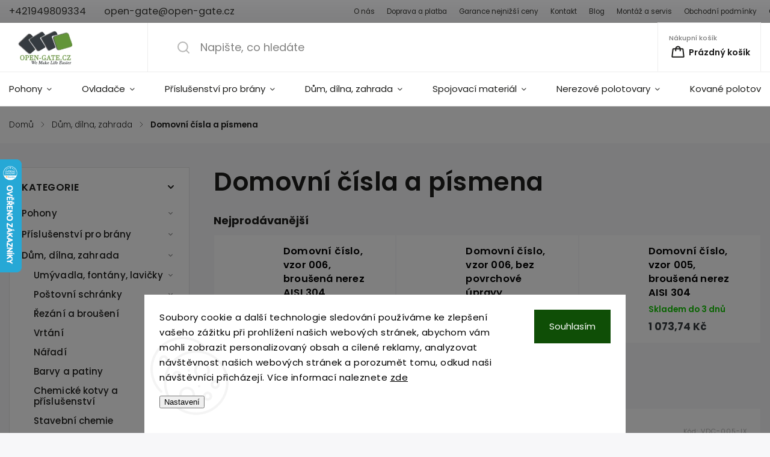

--- FILE ---
content_type: text/html; charset=utf-8
request_url: https://www.open-gate.cz/domovni-cisla-a-pismena/
body_size: 41993
content:
<!doctype html><html lang="cs" dir="ltr" class="header-background-light external-fonts-loaded"><head><meta charset="utf-8" /><meta name="viewport" content="width=device-width,initial-scale=1" /><title>Domovní čísla a písmena | open-gate.cz</title><link rel="preconnect" href="https://cdn.myshoptet.com" /><link rel="dns-prefetch" href="https://cdn.myshoptet.com" /><link rel="preload" href="https://cdn.myshoptet.com/prj/dist/master/cms/libs/jquery/jquery-1.11.3.min.js" as="script" /><link href="https://cdn.myshoptet.com/prj/dist/master/cms/templates/frontend_templates/shared/css/font-face/poppins.css" rel="stylesheet"><script>
dataLayer = [];
dataLayer.push({'shoptet' : {
    "pageId": 1418,
    "pageType": "category",
    "currency": "CZK",
    "currencyInfo": {
        "decimalSeparator": ",",
        "exchangeRate": 1,
        "priceDecimalPlaces": 2,
        "symbol": "K\u010d",
        "symbolLeft": 0,
        "thousandSeparator": " "
    },
    "language": "cs",
    "projectId": 138278,
    "category": {
        "guid": "c167f162-8054-11ed-b1e6-ecf4bbd49285",
        "path": "D\u016fm, d\u00edlna, zahrada | Domovn\u00ed \u010d\u00edsla a p\u00edsmena",
        "parentCategoryGuid": "b5457b02-8054-11ed-981f-ecf4bbd49285"
    },
    "cartInfo": {
        "id": null,
        "freeShipping": false,
        "freeShippingFrom": null,
        "leftToFreeGift": {
            "formattedPrice": "0 K\u010d",
            "priceLeft": 0
        },
        "freeGift": false,
        "leftToFreeShipping": {
            "priceLeft": null,
            "dependOnRegion": null,
            "formattedPrice": null
        },
        "discountCoupon": [],
        "getNoBillingShippingPrice": {
            "withoutVat": 0,
            "vat": 0,
            "withVat": 0
        },
        "cartItems": [],
        "taxMode": "ORDINARY"
    },
    "cart": [],
    "customer": {
        "priceRatio": 1,
        "priceListId": 1,
        "groupId": null,
        "registered": false,
        "mainAccount": false
    }
}});
dataLayer.push({'cookie_consent' : {
    "marketing": "denied",
    "analytics": "denied"
}});
document.addEventListener('DOMContentLoaded', function() {
    shoptet.consent.onAccept(function(agreements) {
        if (agreements.length == 0) {
            return;
        }
        dataLayer.push({
            'cookie_consent' : {
                'marketing' : (agreements.includes(shoptet.config.cookiesConsentOptPersonalisation)
                    ? 'granted' : 'denied'),
                'analytics': (agreements.includes(shoptet.config.cookiesConsentOptAnalytics)
                    ? 'granted' : 'denied')
            },
            'event': 'cookie_consent'
        });
    });
});
</script>

<!-- Google Tag Manager -->
<script>(function(w,d,s,l,i){w[l]=w[l]||[];w[l].push({'gtm.start':
new Date().getTime(),event:'gtm.js'});var f=d.getElementsByTagName(s)[0],
j=d.createElement(s),dl=l!='dataLayer'?'&l='+l:'';j.async=true;j.src=
'https://www.googletagmanager.com/gtm.js?id='+i+dl;f.parentNode.insertBefore(j,f);
})(window,document,'script','dataLayer','GTM-N8KJ2XJ');</script>
<!-- End Google Tag Manager -->

<meta property="og:type" content="website"><meta property="og:site_name" content="open-gate.cz"><meta property="og:url" content="https://www.open-gate.cz/domovni-cisla-a-pismena/"><meta property="og:title" content="Domovní čísla a písmena | open-gate.cz"><meta name="author" content="www.open-gate.cz"><meta name="web_author" content="Shoptet.cz"><meta name="dcterms.rightsHolder" content="www.open-gate.cz"><meta name="robots" content="index,follow"><meta property="og:image" content="https://cdn.myshoptet.com/usr/www.open-gate.cz/user/logos/opengatecz_male_logo.png?t=1769910861"><meta name="google-site-verification" content="_n6fx06Wk6KnC2_Vh-Iwq0rhAi876UJn_djo6VnWAmk"><style>:root {--color-primary: #373c41;--color-primary-h: 210;--color-primary-s: 8%;--color-primary-l: 24%;--color-primary-hover: #67973D;--color-primary-hover-h: 92;--color-primary-hover-s: 42%;--color-primary-hover-l: 42%;--color-secondary: #67973D;--color-secondary-h: 92;--color-secondary-s: 42%;--color-secondary-l: 42%;--color-secondary-hover: #538329;--color-secondary-hover-h: 92;--color-secondary-hover-s: 52%;--color-secondary-hover-l: 34%;--color-tertiary: #67973D;--color-tertiary-h: 92;--color-tertiary-s: 42%;--color-tertiary-l: 42%;--color-tertiary-hover: #538329;--color-tertiary-hover-h: 92;--color-tertiary-hover-s: 52%;--color-tertiary-hover-l: 34%;--color-header-background: #ffffff;--template-font: "Poppins";--template-headings-font: "Poppins";--header-background-url: url("[data-uri]");--cookies-notice-background: #F8FAFB;--cookies-notice-color: #252525;--cookies-notice-button-hover: #27263f;--cookies-notice-link-hover: #3b3a5f;--templates-update-management-preview-mode-content: "Náhled aktualizací šablony je aktivní pro váš prohlížeč."}</style>
<link rel="next" href="/domovni-cisla-a-pismena/strana-2/" />    <script>var shoptet = shoptet || {};</script>
    <script src="https://cdn.myshoptet.com/prj/dist/master/shop/dist/main-3g-header.js.27c4444ba5dd6be3416d.js"></script>
<!-- User include --><!-- service 1141(761) html code header -->
<script src="https://ajax.googleapis.com/ajax/libs/webfont/1.6.26/webfont.js"></script>


<link rel="stylesheet" href="https://cdn.myshoptet.com/usr/shoptet.tomashlad.eu/user/documents/extras/titan/bootstrap.min.css" />
<link rel="stylesheet" href="https://cdn.myshoptet.com/usr/shoptet.tomashlad.eu/user/documents/extras/titan/jquery-ui.css" />
<link rel="stylesheet" href="https://cdn.myshoptet.com/usr/shoptet.tomashlad.eu/user/documents/extras/shoptet-font/font.css"/>
<link rel="stylesheet" href="https://cdn.myshoptet.com/usr/shoptet.tomashlad.eu/user/documents/extras/titan/slick.css" />
<link rel="stylesheet" href="https://cdn.myshoptet.com/usr/shoptet.tomashlad.eu/user/documents/extras/titan/animate.css">
<link rel="stylesheet" href="https://cdn.myshoptet.com/usr/shoptet.tomashlad.eu/user/documents/extras/titan/screen.min.css?v=178">

<style>
.products-block.products .product .p .name span, 
.hp-news .news-wrapper .news-item .text .title,
.type-posts-listing .news-wrapper .news-item .text .title{
-webkit-box-orient: vertical;
}
.products-block.products .product .p-desc {-webkit-box-orient: vertical;}
@media (min-width: 768px) {
.menu-helper>ul {background: #fff;}
}
@media (min-width: 1200px) {
.top-navigation-bar .top-navigation-contacts {font-size: 1.2em; padding-bottom: 2px;}
}
.menu-helper>ul li a .submenu-arrow, .menu-helper>ul li .menu-level-2 {display: none !important;}
.multiple-columns-body .hp-news .content {margin: 0 auto;}
.hp-news .news-wrapper {justify-content: flex-start;}
.variant-cart form fieldset {display: flex;}
#variants .variant-table .table-row .btn.btn-cart {background:-webkit-linear-gradient(1deg,var(--color-secondary),var(--color-secondary-hover));width:auto;}
#variants .variant-table .table-row .btn.btn-cart span.sr-only {display:block;font-size:11px;margin-top:-18px;}
.advanced-parameter-inner img {border-radius:0;}
.product-top .detail-parameters tr.variant-list td, .product-top .detail-parameters tr.variant-list th {display:flex;}
.wrong-template {
    text-align: center;
    padding: 30px;
    background: #000;
    color: #fff;
    font-size: 20px;
    position: fixed;
    width: 100%;
    height: 100%;
    z-index: 99999999;
    top: 0;
    left: 0;
    padding-top: 20vh;
}
.wrong-template span {
    display: block;
    font-size: 15px;
    margin-top: 25px;
    opacity: 0.7;
}
.wrong-template span a {color: #fff; text-decoration: underline;}
.product-top .social-buttons-wrapper {width:100%;}
.advancedOrder__buttons {display: flex;align-items: center;justify-content: center;margin-top: 20px;margin-bottom: 20px;}
.advancedOrder__buttons .next-step-back {
    display: inline-block !important;
    line-height: 38px;
    padding: 0 15px;
    min-height: 38px;
    background: transparent;
    color: var(--color-primary) !important;
    font-size: 14px;
    border: 1px solid var(--color-primary);
    margin-right: 15px;
    font-family: var(--template-font);
    font-size: 14px;
    font-weight: 500;
    cursor: pointer;
}
.advancedOrder__buttons .next-step-back:hover {background: #f2f2f2;}
@media (max-width: 768px) {
.advancedOrder__buttons .next-step-back {margin: 0 auto}
.cart-content .next-step .btn.next-step-back {margin-top: 15px;}
}
.newsletter button.btn {padding: 0 35px;}
img {height: auto;}
#dkLabFavCartWrapper {position: relative;z-index: 9;}
#dkLabFavCartWrapper:before {content: '';position: absolute;left:50%;top: 0;width: 100vw;height:100%;transform:translateX(-50%);background:#fff;z-index: -1;}
.carousel-inner {min-height:0 !important;}
</style>
<!-- api 1141(761) html code header -->
<script>var shoptetakTemplateSettings={"disableProductsAnimation":false,"useRoundingCorners":false,"defaultArticlesImages":false,"useButtonsGradient":false,"useProductsCarousel":true,"fullWidthCarousel":false,"showListOfArticlesNews":false,"showShopRating":false,"showFavouriteCategories":false,"favouritesTestMode":false,"articlesTestMode":false,"urlOfTheFavouriteCategories":{"cs":"oblibene-kategorie"}};function init(){var body=document.getElementsByTagName('body')[0];
    if(shoptetakTemplateSettings.useRoundingCorners){body.classList.add("st-rounding-corners");}
    if(shoptetakTemplateSettings.disableProductsAnimation){body.classList.add("st-disable-prod-anim");}
    if(shoptetakTemplateSettings.useButtonsGradient){body.classList.add("st-buttons-gradient");}
    if(shoptetakTemplateSettings.fullWidthCarousel){body.classList.add("st-wide-carousel");}
    if(shoptetakTemplateSettings.showListOfArticlesNews){body.classList.add("st-show-articles");}
    if(shoptetakTemplateSettings.showShopRating){body.classList.add("st-show-ratings");}
    if(shoptetakTemplateSettings.showFavouriteCategories){body.classList.add("st-show-fav-cats");}
    if(shoptetakTemplateSettings.defaultArticlesImages){body.classList.add("st-art-imgs-default");}}
if(document.addEventListener){document.addEventListener("DOMContentLoaded",init,false);}
/*@cc_on @*/
/*@if (@_win32)
      document.write("<script id=__ie_onload defer src=javascript:void(0)><\/script>");
      var script = document.getElementById("__ie_onload");
      script.onreadystatechange = function() {
        if (this.readyState == "complete") {
          init(); // call the onload handler
        }
      };
    /*@end @*/
if(/WebKit/i.test(navigator.userAgent)){var _timer=setInterval(function(){if(/loaded|complete/.test(document.readyState)){init();}},10);}
window.onload=init;</script>
<!-- service 731(376) html code header -->
<link rel="preconnect" href="https://image.pobo.cz/" crossorigin>
<link rel="stylesheet" href="https://image.pobo.cz/assets/fix-header.css?v=10" media="print" onload="this.media='all'">
<script src="https://image.pobo.cz/assets/fix-header.js"></script>


<!-- project html code header -->
<script type='text/javascript'>
  window.smartlook||(function(d) {
    var o=smartlook=function(){ o.api.push(arguments)},h=d.getElementsByTagName('head')[0];
    var c=d.createElement('script');o.api=new Array();c.async=true;c.type='text/javascript';
    c.charset='utf-8';c.src='https://web-sdk.smartlook.com/recorder.js';h.appendChild(c);
    })(document);
    smartlook('init', '253e2be91d6bca7a39e1454188baab7cefe2ec4a', { region: 'eu' });
</script>

<style>
/* Galerie obrázků */
.image-gallery {
  display: flex;
  gap: 10px;
  justify-content: space-between;
  flex-wrap: wrap;
  margin-top: 30px; /* Mezera nad galerií */
  margin-bottom: 30px; /* Mezera pod galerií */
}

.gallery-item {
  flex: 1;
  text-align: center;
  max-width: calc(33.33% - 20px);
  display: flex;
  flex-direction: column;
  align-items: center;
  justify-content: center;
  height: 250px; /* Fixní výška boxu */
  background: #fff;
  border-radius: 0px; /* Jemné zaoblení rohů */
  box-shadow: 0px 2px 5px rgba(0, 0, 0, 0.1); /* Lehký stín */
  overflow: hidden; /* Skryje přesah obrázků */
  padding: 20px; /* Přidá vnitřní odsazení */
}

.gallery-item img {
  width: 100%;
  height: 100%;
  object-fit: cover; /* Obrázky vyplní celý prostor */
  display: block; /* Odstraní mezery pod obrázky */
  border-radius: 0px; /* Zaoblené rohy obrázků */
  margin-bottom: 15px;
}

.gallery-item p {
  font-size: 14px;
  color: #555;
}

@media (max-width: 768px) {
  .gallery-item {
    max-width: calc(50% - 10px); /* Dva obrázky na řádek pro menší obrazovky */
  }
}

@media (max-width: 480px) {
  .gallery-item {
    max-width: 100%; /* Jeden obrázek na řádek pro mobilní zařízení */
  }
}

/* Popup */
#popup {
  position: fixed;
  top: 0;
  left: 0;
  width: 100%;
  height: 100%;
  background: rgba(0, 0, 0, 0.8);
  display: flex;
  justify-content: center;
  align-items: center;
  z-index: 1000;
  display: none; /* Skrývá popup, dokud se neaktivuje */
}

#popup-content {
  text-align: center;
  background: white;
  padding: 20px;
  border-radius: 10px;
  max-width: 90%;
}

#popup-content img {
  max-width: 100%;
  height: auto;
}

#popup-content p {
  margin-top: 10px;
  font-size: 14px;
  color: #333;
}

#popup-content button {
  margin-top: 10px;
  padding: 10px 20px;
  background-color: #67973D; /* Primární barva */
  color: #fff; /* Bílý text */
  border: none;
  border-radius: 0; /* Ostré rohy */
  font-size: 14px;
  font-weight: bold;
  text-transform: uppercase; /* Velká písmena */
  cursor: pointer;
}

#popup-content button:hover {
  background-color: #538329; /* Barva při hoveru */
}

.menu-level-3 {
    display: none !important;
}

p a, div a {
    text-decoration: underline; /* Přidá podtržení */
}

body {
    font-size: 15px; /* Nastaví velikost běžného textu */
    line-height: 1.6; /* Optimalizovaná výška řádku pro lepší čitelnost */
}

#description > div > div.basic-description > h3:nth-child(1) {
    display: none;
}

.flag.flag-action {
    padding: 7px 10px !important;
    display: inline-block !important;
}

.flag.flag-custom3 {
    color: #FFFFFF !important;
    padding: 7px 10px !important;
    display: inline-block !important;
}

.flag.flag-zaruka-5-let {
    color: #FFFFFF !important;
    padding: 7px 10px !important;
    display: inline-block !important;
}

.flag.flag-gift {
    display: none !important;
}

.plugin-fixed-header {
    display: none !important;
}

.flags.flags-extra {
    display: none !important;
}

.form-group.consents label.whole-width::before, 
.form-group.consents-first label.whole-width::before { 
  border-color: #1e1e1c !important; 
}

.og-tipbox {
  display: flex;
  align-items: center;
  gap: 12px;
  max-width: 560px;
  background: #fff;
  padding: 20px 24px;
  border-left: 4px solid #66973C;
  font-size: 16px;
  text-decoration: none;
  line-height: 1.6;
  border-radius: 0;
  color: #505050;
  margin: 32px 0;
  transition: background 0.3s ease;
}

.og-tipbox:hover {
  background: #EFEFF0;
}

.og-tipbox__icon {
  flex-shrink: 0;
}

.og-tipbox__text {
  color: #505050;
  font-weight: 500;
}

</style>
<!-- /User include --><link rel="shortcut icon" href="/favicon.ico" type="image/x-icon" /><link rel="canonical" href="https://www.open-gate.cz/domovni-cisla-a-pismena/" />    <script>
        var _hwq = _hwq || [];
        _hwq.push(['setKey', 'E41A69686D16210321200C9C1C62CA61']);
        _hwq.push(['setTopPos', '200']);
        _hwq.push(['showWidget', '21']);
        (function() {
            var ho = document.createElement('script');
            ho.src = 'https://cz.im9.cz/direct/i/gjs.php?n=wdgt&sak=E41A69686D16210321200C9C1C62CA61';
            var s = document.getElementsByTagName('script')[0]; s.parentNode.insertBefore(ho, s);
        })();
    </script>
    <!-- Global site tag (gtag.js) - Google Analytics -->
    <script async src="https://www.googletagmanager.com/gtag/js?id=G-ZJMKBSNW8J"></script>
    <script>
        
        window.dataLayer = window.dataLayer || [];
        function gtag(){dataLayer.push(arguments);}
        

                    console.debug('default consent data');

            gtag('consent', 'default', {"ad_storage":"denied","analytics_storage":"denied","ad_user_data":"denied","ad_personalization":"denied","wait_for_update":500});
            dataLayer.push({
                'event': 'default_consent'
            });
        
        gtag('js', new Date());

                gtag('config', 'UA-91546100-1', { 'groups': "UA" });
        
                gtag('config', 'G-ZJMKBSNW8J', {"groups":"GA4","send_page_view":false,"content_group":"category","currency":"CZK","page_language":"cs"});
        
                gtag('config', 'AW-955180954', {"allow_enhanced_conversions":true});
        
        
        
        
        
                    gtag('event', 'page_view', {"send_to":"GA4","page_language":"cs","content_group":"category","currency":"CZK"});
        
        
        
        
        
        
        
        
        
        
        
        
        
        document.addEventListener('DOMContentLoaded', function() {
            if (typeof shoptet.tracking !== 'undefined') {
                for (var id in shoptet.tracking.bannersList) {
                    gtag('event', 'view_promotion', {
                        "send_to": "UA",
                        "promotions": [
                            {
                                "id": shoptet.tracking.bannersList[id].id,
                                "name": shoptet.tracking.bannersList[id].name,
                                "position": shoptet.tracking.bannersList[id].position
                            }
                        ]
                    });
                }
            }

            shoptet.consent.onAccept(function(agreements) {
                if (agreements.length !== 0) {
                    console.debug('gtag consent accept');
                    var gtagConsentPayload =  {
                        'ad_storage': agreements.includes(shoptet.config.cookiesConsentOptPersonalisation)
                            ? 'granted' : 'denied',
                        'analytics_storage': agreements.includes(shoptet.config.cookiesConsentOptAnalytics)
                            ? 'granted' : 'denied',
                                                                                                'ad_user_data': agreements.includes(shoptet.config.cookiesConsentOptPersonalisation)
                            ? 'granted' : 'denied',
                        'ad_personalization': agreements.includes(shoptet.config.cookiesConsentOptPersonalisation)
                            ? 'granted' : 'denied',
                        };
                    console.debug('update consent data', gtagConsentPayload);
                    gtag('consent', 'update', gtagConsentPayload);
                    dataLayer.push(
                        { 'event': 'update_consent' }
                    );
                }
            });
        });
    </script>
</head><body class="desktop id-1418 in-domovni-cisla-a-pismena template-11 type-category multiple-columns-body columns-3 blank-mode blank-mode-css ums_forms_redesign--off ums_a11y_category_page--on ums_discussion_rating_forms--off ums_flags_display_unification--on ums_a11y_login--on mobile-header-version-1">
        <div id="fb-root"></div>
        <script>
            window.fbAsyncInit = function() {
                FB.init({
                    autoLogAppEvents : true,
                    xfbml            : true,
                    version          : 'v24.0'
                });
            };
        </script>
        <script async defer crossorigin="anonymous" src="https://connect.facebook.net/cs_CZ/sdk.js#xfbml=1&version=v24.0"></script>
<!-- Google Tag Manager (noscript) -->
<noscript><iframe src="https://www.googletagmanager.com/ns.html?id=GTM-N8KJ2XJ"
height="0" width="0" style="display:none;visibility:hidden"></iframe></noscript>
<!-- End Google Tag Manager (noscript) -->

    <div class="siteCookies siteCookies--bottom siteCookies--light js-siteCookies" role="dialog" data-testid="cookiesPopup" data-nosnippet>
        <div class="siteCookies__form">
            <div class="siteCookies__content">
                <div class="siteCookies__text">
                    Soubory cookie a další technologie sledování používáme ke zlepšení vašeho zážitku při prohlížení našich webových stránek, abychom vám mohli zobrazit personalizovaný obsah a cílené reklamy, analyzovat návštěvnost našich webových stránek a porozumět tomu, odkud naši návštěvníci přicházejí. Více informací naleznete <a href="https://policies.google.com/technologies?hl=cs">zde</a>
<div id="gtx-trans" style="position: absolute; left: 284px; top: 81.6875px;"> </div>
                </div>
                <p class="siteCookies__links">
                    <button class="siteCookies__link js-cookies-settings" aria-label="Nastavení cookies" data-testid="cookiesSettings">Nastavení</button>
                </p>
            </div>
            <div class="siteCookies__buttonWrap">
                                <button class="siteCookies__button js-cookiesConsentSubmit" value="all" aria-label="Přijmout cookies" data-testid="buttonCookiesAccept">Souhlasím</button>
            </div>
        </div>
        <script>
            document.addEventListener("DOMContentLoaded", () => {
                const siteCookies = document.querySelector('.js-siteCookies');
                document.addEventListener("scroll", shoptet.common.throttle(() => {
                    const st = document.documentElement.scrollTop;
                    if (st > 1) {
                        siteCookies.classList.add('siteCookies--scrolled');
                    } else {
                        siteCookies.classList.remove('siteCookies--scrolled');
                    }
                }, 100));
            });
        </script>
    </div>
<a href="#content" class="skip-link sr-only">Přejít na obsah</a><div class="overall-wrapper"><div class="user-action"><div class="container">
    <div class="user-action-in">
                    <div id="login" class="user-action-login popup-widget login-widget" role="dialog" aria-labelledby="loginHeading">
        <div class="popup-widget-inner">
                            <h2 id="loginHeading">Přihlášení k vašemu účtu</h2><div id="customerLogin"><form action="/action/Customer/Login/" method="post" id="formLoginIncluded" class="csrf-enabled formLogin" data-testid="formLogin"><input type="hidden" name="referer" value="" /><div class="form-group"><div class="input-wrapper email js-validated-element-wrapper no-label"><input type="email" name="email" class="form-control" autofocus placeholder="E-mailová adresa (např. jan@novak.cz)" data-testid="inputEmail" autocomplete="email" required /></div></div><div class="form-group"><div class="input-wrapper password js-validated-element-wrapper no-label"><input type="password" name="password" class="form-control" placeholder="Heslo" data-testid="inputPassword" autocomplete="current-password" required /><span class="no-display">Nemůžete vyplnit toto pole</span><input type="text" name="surname" value="" class="no-display" /></div></div><div class="form-group"><div class="login-wrapper"><button type="submit" class="btn btn-secondary btn-text btn-login" data-testid="buttonSubmit">Přihlásit se</button><div class="password-helper"><a href="/registrace/" data-testid="signup" rel="nofollow">Nová registrace</a><a href="/klient/zapomenute-heslo/" rel="nofollow">Zapomenuté heslo</a></div></div></div></form>
</div>                    </div>
    </div>

                            <div id="cart-widget" class="user-action-cart popup-widget cart-widget loader-wrapper" data-testid="popupCartWidget" role="dialog" aria-hidden="true">
    <div class="popup-widget-inner cart-widget-inner place-cart-here">
        <div class="loader-overlay">
            <div class="loader"></div>
        </div>
    </div>

    <div class="cart-widget-button">
        <a href="/kosik/" class="btn btn-conversion" id="continue-order-button" rel="nofollow" data-testid="buttonNextStep">Pokračovat do košíku</a>
    </div>
</div>
            </div>
</div>
</div><div class="top-navigation-bar" data-testid="topNavigationBar">

    <div class="container">

        <div class="top-navigation-contacts">
            <strong>Zákaznická podpora:</strong><a href="tel:+421949809334" class="project-phone" aria-label="Zavolat na +421949809334" data-testid="contactboxPhone"><span>+421949809334</span></a><a href="mailto:open-gate@open-gate.cz" class="project-email" data-testid="contactboxEmail"><span>open-gate@open-gate.cz</span></a>        </div>

                            <div class="top-navigation-menu">
                <div class="top-navigation-menu-trigger"></div>
                <ul class="top-navigation-bar-menu">
                                            <li class="top-navigation-menu-item-814">
                            <a href="/o-nas/">O nás</a>
                        </li>
                                            <li class="top-navigation-menu-item-817">
                            <a href="/dopravy-a-platby/">Doprava a platba</a>
                        </li>
                                            <li class="top-navigation-menu-item-3423">
                            <a href="/garance-nejnizsi-ceny/">Garance nejnižší ceny</a>
                        </li>
                                            <li class="top-navigation-menu-item-3050">
                            <a href="/kontakty-pohony-vrat/">Kontakt</a>
                        </li>
                                            <li class="top-navigation-menu-item-826">
                            <a href="/blog/">Blog</a>
                        </li>
                                            <li class="top-navigation-menu-item-3420">
                            <a href="/montaz-a-servis/">Montáž a servis</a>
                        </li>
                                            <li class="top-navigation-menu-item-39">
                            <a href="/obchodni-podminky/">Obchodní podmínky</a>
                        </li>
                                            <li class="top-navigation-menu-item-820">
                            <a href="/odstupenie-od-zmluvy/">Odstoupení od smlouvy</a>
                        </li>
                                            <li class="top-navigation-menu-item-823">
                            <a href="/organ-dozoru/">Orgán dozoru</a>
                        </li>
                                    </ul>
                <ul class="top-navigation-bar-menu-helper"></ul>
            </div>
        
        <div class="top-navigation-tools top-navigation-tools--language">
            <div class="responsive-tools">
                <a href="#" class="toggle-window" data-target="search" aria-label="Hledat" data-testid="linkSearchIcon"></a>
                                                            <a href="#" class="toggle-window" data-target="login"></a>
                                                    <a href="#" class="toggle-window" data-target="navigation" aria-label="Menu" data-testid="hamburgerMenu"></a>
            </div>
                        <button class="top-nav-button top-nav-button-login toggle-window" type="button" data-target="login" aria-haspopup="dialog" aria-controls="login" aria-expanded="false" data-testid="signin"><span>Přihlášení</span></button>        </div>

    </div>

</div>
<header id="header"><div class="container navigation-wrapper">
    <div class="header-top">
        <div class="site-name-wrapper">
            <div class="site-name"><a href="/" data-testid="linkWebsiteLogo"><img src="https://cdn.myshoptet.com/usr/www.open-gate.cz/user/logos/opengatecz_male_logo.png" alt="www.open-gate.cz" fetchpriority="low" /></a></div>        </div>
        <div class="search" itemscope itemtype="https://schema.org/WebSite">
            <meta itemprop="headline" content="Domovní čísla a písmena"/><meta itemprop="url" content="https://www.open-gate.cz"/>            <form action="/action/ProductSearch/prepareString/" method="post"
    id="formSearchForm" class="search-form compact-form js-search-main"
    itemprop="potentialAction" itemscope itemtype="https://schema.org/SearchAction" data-testid="searchForm">
    <fieldset>
        <meta itemprop="target"
            content="https://www.open-gate.cz/vyhledavani/?string={string}"/>
        <input type="hidden" name="language" value="cs"/>
        
            
<input
    type="search"
    name="string"
        class="query-input form-control search-input js-search-input"
    placeholder="Napište, co hledáte"
    autocomplete="off"
    required
    itemprop="query-input"
    aria-label="Vyhledávání"
    data-testid="searchInput"
>
            <button type="submit" class="btn btn-default" data-testid="searchBtn">Hledat</button>
        
    </fieldset>
</form>
        </div>
        <div class="navigation-buttons">
                
    <a href="/kosik/" class="btn btn-icon toggle-window cart-count" data-target="cart" data-hover="true" data-redirect="true" data-testid="headerCart" rel="nofollow" aria-haspopup="dialog" aria-expanded="false" aria-controls="cart-widget">
        
                <span class="sr-only">Nákupní košík</span>
        
            <span class="cart-price visible-lg-inline-block" data-testid="headerCartPrice">
                                    Prázdný košík                            </span>
        
    
            </a>
        </div>
    </div>
    <nav id="navigation" aria-label="Hlavní menu" data-collapsible="true"><div class="navigation-in menu"><ul class="menu-level-1" role="menubar" data-testid="headerMenuItems"><li class="menu-item-1427 ext" role="none"><a href="/pohony/" data-testid="headerMenuItem" role="menuitem" aria-haspopup="true" aria-expanded="false"><b>Pohony</b><span class="submenu-arrow"></span></a><ul class="menu-level-2" aria-label="Pohony" tabindex="-1" role="menu"><li class="menu-item-1481 has-third-level" role="none"><a href="/pohony-pro-posuvne-vrata/" class="menu-image" data-testid="headerMenuItem" tabindex="-1" aria-hidden="true"><img src="data:image/svg+xml,%3Csvg%20width%3D%22140%22%20height%3D%22100%22%20xmlns%3D%22http%3A%2F%2Fwww.w3.org%2F2000%2Fsvg%22%3E%3C%2Fsvg%3E" alt="" aria-hidden="true" width="140" height="100"  data-src="https://cdn.myshoptet.com/usr/www.open-gate.cz/user/categories/thumb/nice_run_kategoria.png" fetchpriority="low" /></a><div><a href="/pohony-pro-posuvne-vrata/" data-testid="headerMenuItem" role="menuitem"><span>Posuvné</span></a>
                                                    <ul class="menu-level-3" role="menu">
                                                                    <li class="menu-item-1511" role="none">
                                        <a href="/sestavy-do-400-kg/" data-testid="headerMenuItem" role="menuitem">
                                            Sestavy do 400 kg</a>,                                    </li>
                                                                    <li class="menu-item-1514" role="none">
                                        <a href="/sestavy-od-400-do-800-kg/" data-testid="headerMenuItem" role="menuitem">
                                            Sestavy do 800 kg</a>,                                    </li>
                                                                    <li class="menu-item-1508" role="none">
                                        <a href="/sestavy-od-800-do-1200-kg/" data-testid="headerMenuItem" role="menuitem">
                                            Sestavy do 1 200 kg</a>,                                    </li>
                                                                    <li class="menu-item-1517" role="none">
                                        <a href="/sestavy-od-1200-do-4000-kg/" data-testid="headerMenuItem" role="menuitem">
                                            Sestavy do 4 000 kg</a>,                                    </li>
                                                                    <li class="menu-item-1541" role="none">
                                        <a href="/samostatne-pohony-3/" data-testid="headerMenuItem" role="menuitem">
                                            Samostatné pohony</a>,                                    </li>
                                                                    <li class="menu-item-1484" role="none">
                                        <a href="/prislusenstvi-5/" data-testid="headerMenuItem" role="menuitem">
                                            Příslušenství</a>,                                    </li>
                                                                    <li class="menu-item-3573" role="none">
                                        <a href="/podstavce-pro-posuvne-pohony/" data-testid="headerMenuItem" role="menuitem">
                                            Podstavce pro posuvné pohony</a>                                    </li>
                                                            </ul>
                        </div></li><li class="menu-item-1493 has-third-level" role="none"><a href="/pohony-pro-kridlove-brany/" class="menu-image" data-testid="headerMenuItem" tabindex="-1" aria-hidden="true"><img src="data:image/svg+xml,%3Csvg%20width%3D%22140%22%20height%3D%22100%22%20xmlns%3D%22http%3A%2F%2Fwww.w3.org%2F2000%2Fsvg%22%3E%3C%2Fsvg%3E" alt="" aria-hidden="true" width="140" height="100"  data-src="https://cdn.myshoptet.com/usr/www.open-gate.cz/user/categories/thumb/nice_wingo_kategoria.png" fetchpriority="low" /></a><div><a href="/pohony-pro-kridlove-brany/" data-testid="headerMenuItem" role="menuitem"><span>Dvoukřídlé</span></a>
                                                    <ul class="menu-level-3" role="menu">
                                                                    <li class="menu-item-1496" role="none">
                                        <a href="/sestavy-do-3-m--kridlo/" data-testid="headerMenuItem" role="menuitem">
                                            Sestavy do 3 m/křídlo</a>,                                    </li>
                                                                    <li class="menu-item-1505" role="none">
                                        <a href="/sestavy-do-4-m--kridlo-2/" data-testid="headerMenuItem" role="menuitem">
                                            Sestavy do 4 m/křídlo</a>,                                    </li>
                                                                    <li class="menu-item-2813" role="none">
                                        <a href="/sestavy-do-5-m--kridlo/" data-testid="headerMenuItem" role="menuitem">
                                            Sestavy do 5 m/křídlo</a>,                                    </li>
                                                                    <li class="menu-item-3891" role="none">
                                        <a href="/sestavy-do-3-m--kridlo-3/" data-testid="headerMenuItem" role="menuitem">
                                            Sestavy do 3 m/ křídlo</a>,                                    </li>
                                                                    <li class="menu-item-3894" role="none">
                                        <a href="/sestavy-do-5-m--kridlo-3/" data-testid="headerMenuItem" role="menuitem">
                                            Sestavy do 5 m/ křídlo</a>                                    </li>
                                                            </ul>
                        </div></li><li class="menu-item-1430 has-third-level" role="none"><a href="/jednokridle/" class="menu-image" data-testid="headerMenuItem" tabindex="-1" aria-hidden="true"><img src="data:image/svg+xml,%3Csvg%20width%3D%22140%22%20height%3D%22100%22%20xmlns%3D%22http%3A%2F%2Fwww.w3.org%2F2000%2Fsvg%22%3E%3C%2Fsvg%3E" alt="" aria-hidden="true" width="140" height="100"  data-src="https://cdn.myshoptet.com/usr/www.open-gate.cz/user/categories/thumb/wingo_2024_jednokridlovkaa.png" fetchpriority="low" /></a><div><a href="/jednokridle/" data-testid="headerMenuItem" role="menuitem"><span>Jednokřídlé</span></a>
                                                    <ul class="menu-level-3" role="menu">
                                                                    <li class="menu-item-1499" role="none">
                                        <a href="/sestavy-do-3-m--kridlo-2/" data-testid="headerMenuItem" role="menuitem">
                                            Sestavy do 3 m/ křídlo</a>,                                    </li>
                                                                    <li class="menu-item-1502" role="none">
                                        <a href="/sestavy-do-4-m--kridlo/" data-testid="headerMenuItem" role="menuitem">
                                            Sestavy do 4 m/ křídlo</a>,                                    </li>
                                                                    <li class="menu-item-2822" role="none">
                                        <a href="/sestavy-do-5-m--kridlo-2/" data-testid="headerMenuItem" role="menuitem">
                                            Sestavy do 5 m/ křídlo</a>,                                    </li>
                                                                    <li class="menu-item-1475" role="none">
                                        <a href="/samostatne-pohony-2/" data-testid="headerMenuItem" role="menuitem">
                                            Samostatné pohony</a>,                                    </li>
                                                                    <li class="menu-item-1433" role="none">
                                        <a href="/prislusenstvi-2/" data-testid="headerMenuItem" role="menuitem">
                                            Příslušenství</a>                                    </li>
                                                            </ul>
                        </div></li><li class="menu-item-1436 has-third-level" role="none"><a href="/zavory-2/" class="menu-image" data-testid="headerMenuItem" tabindex="-1" aria-hidden="true"><img src="data:image/svg+xml,%3Csvg%20width%3D%22140%22%20height%3D%22100%22%20xmlns%3D%22http%3A%2F%2Fwww.w3.org%2F2000%2Fsvg%22%3E%3C%2Fsvg%3E" alt="" aria-hidden="true" width="140" height="100"  data-src="https://cdn.myshoptet.com/usr/www.open-gate.cz/user/categories/thumb/nice_s-bar.png" fetchpriority="low" /></a><div><a href="/zavory-2/" data-testid="headerMenuItem" role="menuitem"><span>Závory</span></a>
                                                    <ul class="menu-level-3" role="menu">
                                                                    <li class="menu-item-3705" role="none">
                                        <a href="/ramena/" data-testid="headerMenuItem" role="menuitem">
                                            Ramená</a>,                                    </li>
                                                                    <li class="menu-item-1442" role="none">
                                        <a href="/samostatne-zavory/" data-testid="headerMenuItem" role="menuitem">
                                            Samostatné závory</a>,                                    </li>
                                                                    <li class="menu-item-1445" role="none">
                                        <a href="/sestavy-do-4-m/" data-testid="headerMenuItem" role="menuitem">
                                            Sestavy do 4 m</a>,                                    </li>
                                                                    <li class="menu-item-2816" role="none">
                                        <a href="/sestavy-nad-4-m/" data-testid="headerMenuItem" role="menuitem">
                                            Sestavy nad 4 m</a>,                                    </li>
                                                                    <li class="menu-item-1439" role="none">
                                        <a href="/prislusenstvi-3/" data-testid="headerMenuItem" role="menuitem">
                                            Příslušenství</a>                                    </li>
                                                            </ul>
                        </div></li><li class="menu-item-1454 has-third-level" role="none"><a href="/garazove--sekcni/" class="menu-image" data-testid="headerMenuItem" tabindex="-1" aria-hidden="true"><img src="data:image/svg+xml,%3Csvg%20width%3D%22140%22%20height%3D%22100%22%20xmlns%3D%22http%3A%2F%2Fwww.w3.org%2F2000%2Fsvg%22%3E%3C%2Fsvg%3E" alt="" aria-hidden="true" width="140" height="100"  data-src="https://cdn.myshoptet.com/usr/www.open-gate.cz/user/categories/thumb/came_ver.png" fetchpriority="low" /></a><div><a href="/garazove--sekcni/" data-testid="headerMenuItem" role="menuitem"><span>Garážové, sekční</span></a>
                                                    <ul class="menu-level-3" role="menu">
                                                                    <li class="menu-item-3708" role="none">
                                        <a href="/sestavy/" data-testid="headerMenuItem" role="menuitem">
                                            Sestavy</a>,                                    </li>
                                                                    <li class="menu-item-1490" role="none">
                                        <a href="/sestavy-do-10-m2/" data-testid="headerMenuItem" role="menuitem">
                                            Sestavy do 10 m2</a>,                                    </li>
                                                                    <li class="menu-item-1487" role="none">
                                        <a href="/sestavy-do-16-m2/" data-testid="headerMenuItem" role="menuitem">
                                            Sestavy do 16 m2</a>,                                    </li>
                                                                    <li class="menu-item-2819" role="none">
                                        <a href="/sestavy-od-16-m2/" data-testid="headerMenuItem" role="menuitem">
                                            Sestavy od 16 m2</a>,                                    </li>
                                                                    <li class="menu-item-1472" role="none">
                                        <a href="/samostatne-pohony/" data-testid="headerMenuItem" role="menuitem">
                                            Samostatné pohony</a>,                                    </li>
                                                                    <li class="menu-item-1457" role="none">
                                        <a href="/prislusenstvi-4/" data-testid="headerMenuItem" role="menuitem">
                                            Příslušenství</a>                                    </li>
                                                            </ul>
                        </div></li><li class="menu-item-1448" role="none"><a href="/vystrazne-lampy--semafory--anteny/" class="menu-image" data-testid="headerMenuItem" tabindex="-1" aria-hidden="true"><img src="data:image/svg+xml,%3Csvg%20width%3D%22140%22%20height%3D%22100%22%20xmlns%3D%22http%3A%2F%2Fwww.w3.org%2F2000%2Fsvg%22%3E%3C%2Fsvg%3E" alt="" aria-hidden="true" width="140" height="100"  data-src="https://cdn.myshoptet.com/usr/www.open-gate.cz/user/categories/thumb/nice_eldc.png" fetchpriority="low" /></a><div><a href="/vystrazne-lampy--semafory--anteny/" data-testid="headerMenuItem" role="menuitem"><span>Výstražné lampy, semafory, antény</span></a>
                        </div></li><li class="menu-item-1451" role="none"><a href="/baterie-a-nabijecky/" class="menu-image" data-testid="headerMenuItem" tabindex="-1" aria-hidden="true"><img src="data:image/svg+xml,%3Csvg%20width%3D%22140%22%20height%3D%22100%22%20xmlns%3D%22http%3A%2F%2Fwww.w3.org%2F2000%2Fsvg%22%3E%3C%2Fsvg%3E" alt="" aria-hidden="true" width="140" height="100"  data-src="https://cdn.myshoptet.com/usr/www.open-gate.cz/user/categories/thumb/nice-ps124.png" fetchpriority="low" /></a><div><a href="/baterie-a-nabijecky/" data-testid="headerMenuItem" role="menuitem"><span>Baterie a nabíječky</span></a>
                        </div></li><li class="menu-item-1463" role="none"><a href="/ridici-jednotky/" class="menu-image" data-testid="headerMenuItem" tabindex="-1" aria-hidden="true"><img src="data:image/svg+xml,%3Csvg%20width%3D%22140%22%20height%3D%22100%22%20xmlns%3D%22http%3A%2F%2Fwww.w3.org%2F2000%2Fsvg%22%3E%3C%2Fsvg%3E" alt="" aria-hidden="true" width="140" height="100"  data-src="https://cdn.myshoptet.com/usr/www.open-gate.cz/user/categories/thumb/nice_rba3.png" fetchpriority="low" /></a><div><a href="/ridici-jednotky/" data-testid="headerMenuItem" role="menuitem"><span>Řídicí jednotky</span></a>
                        </div></li><li class="menu-item-1466" role="none"><a href="/automaticke-dvere/" class="menu-image" data-testid="headerMenuItem" tabindex="-1" aria-hidden="true"><img src="data:image/svg+xml,%3Csvg%20width%3D%22140%22%20height%3D%22100%22%20xmlns%3D%22http%3A%2F%2Fwww.w3.org%2F2000%2Fsvg%22%3E%3C%2Fsvg%3E" alt="" aria-hidden="true" width="140" height="100"  data-src="https://cdn.myshoptet.com/usr/www.open-gate.cz/user/categories/thumb/posuvne_dvere.png" fetchpriority="low" /></a><div><a href="/automaticke-dvere/" data-testid="headerMenuItem" role="menuitem"><span>Automatické dveře</span></a>
                        </div></li><li class="menu-item-1469 has-third-level" role="none"><a href="/fotobunky/" class="menu-image" data-testid="headerMenuItem" tabindex="-1" aria-hidden="true"><img src="data:image/svg+xml,%3Csvg%20width%3D%22140%22%20height%3D%22100%22%20xmlns%3D%22http%3A%2F%2Fwww.w3.org%2F2000%2Fsvg%22%3E%3C%2Fsvg%3E" alt="" aria-hidden="true" width="140" height="100"  data-src="https://cdn.myshoptet.com/usr/www.open-gate.cz/user/categories/thumb/nice_fotobunky.png" fetchpriority="low" /></a><div><a href="/fotobunky/" data-testid="headerMenuItem" role="menuitem"><span>Fotobuňky</span></a>
                                                    <ul class="menu-level-3" role="menu">
                                                                    <li class="menu-item-3399" role="none">
                                        <a href="/sloupky-pro-fotobunky/" data-testid="headerMenuItem" role="menuitem">
                                            Sloupky pro fotobuňky</a>                                    </li>
                                                            </ul>
                        </div></li><li class="menu-item-1520" role="none"><a href="/prijimace/" class="menu-image" data-testid="headerMenuItem" tabindex="-1" aria-hidden="true"><img src="data:image/svg+xml,%3Csvg%20width%3D%22140%22%20height%3D%22100%22%20xmlns%3D%22http%3A%2F%2Fwww.w3.org%2F2000%2Fsvg%22%3E%3C%2Fsvg%3E" alt="" aria-hidden="true" width="140" height="100"  data-src="https://cdn.myshoptet.com/usr/www.open-gate.cz/user/categories/thumb/nice_prijimac.png" fetchpriority="low" /></a><div><a href="/prijimace/" data-testid="headerMenuItem" role="menuitem"><span>Přijímače</span></a>
                        </div></li><li class="menu-item-1523 has-third-level" role="none"><a href="/nahradni-dily/" class="menu-image" data-testid="headerMenuItem" tabindex="-1" aria-hidden="true"><img src="data:image/svg+xml,%3Csvg%20width%3D%22140%22%20height%3D%22100%22%20xmlns%3D%22http%3A%2F%2Fwww.w3.org%2F2000%2Fsvg%22%3E%3C%2Fsvg%3E" alt="" aria-hidden="true" width="140" height="100"  data-src="https://cdn.myshoptet.com/usr/www.open-gate.cz/user/categories/thumb/nice_nahradne_diely.png" fetchpriority="low" /></a><div><a href="/nahradni-dily/" data-testid="headerMenuItem" role="menuitem"><span>Náhradní díly</span></a>
                                                    <ul class="menu-level-3" role="menu">
                                                                    <li class="menu-item-1526" role="none">
                                        <a href="/posuvne-2/" data-testid="headerMenuItem" role="menuitem">
                                            Posuvné</a>,                                    </li>
                                                                    <li class="menu-item-1529" role="none">
                                        <a href="/kridlove/" data-testid="headerMenuItem" role="menuitem">
                                            Křídlové</a>,                                    </li>
                                                                    <li class="menu-item-1532" role="none">
                                        <a href="/zavory-3/" data-testid="headerMenuItem" role="menuitem">
                                            Závory</a>,                                    </li>
                                                                    <li class="menu-item-1535" role="none">
                                        <a href="/garazove/" data-testid="headerMenuItem" role="menuitem">
                                            Garážové</a>                                    </li>
                                                            </ul>
                        </div></li><li class="menu-item-1538 has-third-level" role="none"><a href="/vysilacky/" class="menu-image" data-testid="headerMenuItem" tabindex="-1" aria-hidden="true"><img src="data:image/svg+xml,%3Csvg%20width%3D%22140%22%20height%3D%22100%22%20xmlns%3D%22http%3A%2F%2Fwww.w3.org%2F2000%2Fsvg%22%3E%3C%2Fsvg%3E" alt="" aria-hidden="true" width="140" height="100"  data-src="https://cdn.myshoptet.com/usr/www.open-gate.cz/user/categories/thumb/on3ebd.jpg" fetchpriority="low" /></a><div><a href="/vysilacky/" data-testid="headerMenuItem" role="menuitem"><span>Ovladače</span></a>
                                                    <ul class="menu-level-3" role="menu">
                                                                    <li class="menu-item-3017" role="none">
                                        <a href="/vysilacky-nice/" data-testid="headerMenuItem" role="menuitem">
                                            Ovladače Nice</a>,                                    </li>
                                                                    <li class="menu-item-3020" role="none">
                                        <a href="/vysilacky-came/" data-testid="headerMenuItem" role="menuitem">
                                            Ovladače Came</a>,                                    </li>
                                                                    <li class="menu-item-3023" role="none">
                                        <a href="/vysilacky-key/" data-testid="headerMenuItem" role="menuitem">
                                            Ovladače Key</a>,                                    </li>
                                                                    <li class="menu-item-3116" role="none">
                                        <a href="/vysilacky-roger-technology/" data-testid="headerMenuItem" role="menuitem">
                                            Ovladače Roger Technology</a>,                                    </li>
                                                                    <li class="menu-item-3026" role="none">
                                        <a href="/univerzalni-ovladace/" data-testid="headerMenuItem" role="menuitem">
                                            Univerzální ovladače</a>,                                    </li>
                                                                    <li class="menu-item-3029" role="none">
                                        <a href="/vysilacky-liftmaster/" data-testid="headerMenuItem" role="menuitem">
                                            Vysílačky LiftMaster</a>                                    </li>
                                                            </ul>
                        </div></li><li class="menu-item-1796" role="none"><a href="/hrebeny/" class="menu-image" data-testid="headerMenuItem" tabindex="-1" aria-hidden="true"><img src="data:image/svg+xml,%3Csvg%20width%3D%22140%22%20height%3D%22100%22%20xmlns%3D%22http%3A%2F%2Fwww.w3.org%2F2000%2Fsvg%22%3E%3C%2Fsvg%3E" alt="" aria-hidden="true" width="140" height="100"  data-src="https://cdn.myshoptet.com/usr/www.open-gate.cz/user/categories/thumb/hreben.png" fetchpriority="low" /></a><div><a href="/hrebeny/" data-testid="headerMenuItem" role="menuitem"><span>Hřebeny</span></a>
                        </div></li><li class="menu-item-3044" role="none"><a href="/trubkove-2/" class="menu-image" data-testid="headerMenuItem" tabindex="-1" aria-hidden="true"><img src="data:image/svg+xml,%3Csvg%20width%3D%22140%22%20height%3D%22100%22%20xmlns%3D%22http%3A%2F%2Fwww.w3.org%2F2000%2Fsvg%22%3E%3C%2Fsvg%3E" alt="" aria-hidden="true" width="140" height="100"  data-src="https://cdn.myshoptet.com/usr/www.open-gate.cz/user/categories/thumb/nice_trubkovy.png" fetchpriority="low" /></a><div><a href="/trubkove-2/" data-testid="headerMenuItem" role="menuitem"><span>Trubkové</span></a>
                        </div></li><li class="menu-item-2651" role="none"><a href="/gsm-moduly/" class="menu-image" data-testid="headerMenuItem" tabindex="-1" aria-hidden="true"><img src="data:image/svg+xml,%3Csvg%20width%3D%22140%22%20height%3D%22100%22%20xmlns%3D%22http%3A%2F%2Fwww.w3.org%2F2000%2Fsvg%22%3E%3C%2Fsvg%3E" alt="" aria-hidden="true" width="140" height="100"  data-src="https://cdn.myshoptet.com/usr/www.open-gate.cz/user/categories/thumb/gsm_modul.png" fetchpriority="low" /></a><div><a href="/gsm-moduly/" data-testid="headerMenuItem" role="menuitem"><span>GSM moduly</span></a>
                        </div></li><li class="menu-item-1478" role="none"><a href="/nocni-osvetleni/" class="menu-image" data-testid="headerMenuItem" tabindex="-1" aria-hidden="true"><img src="data:image/svg+xml,%3Csvg%20width%3D%22140%22%20height%3D%22100%22%20xmlns%3D%22http%3A%2F%2Fwww.w3.org%2F2000%2Fsvg%22%3E%3C%2Fsvg%3E" alt="" aria-hidden="true" width="140" height="100"  data-src="https://cdn.myshoptet.com/usr/www.open-gate.cz/user/categories/thumb/key_stik.png" fetchpriority="low" /></a><div><a href="/nocni-osvetleni/" data-testid="headerMenuItem" role="menuitem"><span>Noční osvětlení</span></a>
                        </div></li><li class="menu-item-1460" role="none"><a href="/ostatni-prislusenstvi/" class="menu-image" data-testid="headerMenuItem" tabindex="-1" aria-hidden="true"><img src="data:image/svg+xml,%3Csvg%20width%3D%22140%22%20height%3D%22100%22%20xmlns%3D%22http%3A%2F%2Fwww.w3.org%2F2000%2Fsvg%22%3E%3C%2Fsvg%3E" alt="" aria-hidden="true" width="140" height="100"  data-src="https://cdn.myshoptet.com/usr/www.open-gate.cz/user/categories/thumb/nice_pla14.png" fetchpriority="low" /></a><div><a href="/ostatni-prislusenstvi/" data-testid="headerMenuItem" role="menuitem"><span>Ostatní příslušenství</span></a>
                        </div></li></ul></li>
<li class="menu-item-1538 ext" role="none"><a href="/vysilacky/" data-testid="headerMenuItem" role="menuitem" aria-haspopup="true" aria-expanded="false"><b>Ovladače</b><span class="submenu-arrow"></span></a><ul class="menu-level-2" aria-label="Ovladače" tabindex="-1" role="menu"><li class="menu-item-3017 has-third-level" role="none"><a href="/vysilacky-nice/" class="menu-image" data-testid="headerMenuItem" tabindex="-1" aria-hidden="true"><img src="data:image/svg+xml,%3Csvg%20width%3D%22140%22%20height%3D%22100%22%20xmlns%3D%22http%3A%2F%2Fwww.w3.org%2F2000%2Fsvg%22%3E%3C%2Fsvg%3E" alt="" aria-hidden="true" width="140" height="100"  data-src="https://cdn.myshoptet.com/usr/www.open-gate.cz/user/categories/thumb/nice_logo.jpg" fetchpriority="low" /></a><div><a href="/vysilacky-nice/" data-testid="headerMenuItem" role="menuitem"><span>Ovladače Nice</span></a>
                                                    <ul class="menu-level-3" role="menu">
                                                                    <li class="menu-item-3038" role="none">
                                        <a href="/nastenne-ovladace/" data-testid="headerMenuItem" role="menuitem">
                                            Nástěnné ovladače</a>                                    </li>
                                                            </ul>
                        </div></li><li class="menu-item-3020" role="none"><a href="/vysilacky-came/" class="menu-image" data-testid="headerMenuItem" tabindex="-1" aria-hidden="true"><img src="data:image/svg+xml,%3Csvg%20width%3D%22140%22%20height%3D%22100%22%20xmlns%3D%22http%3A%2F%2Fwww.w3.org%2F2000%2Fsvg%22%3E%3C%2Fsvg%3E" alt="" aria-hidden="true" width="140" height="100"  data-src="https://cdn.myshoptet.com/usr/www.open-gate.cz/user/categories/thumb/came_logo.png" fetchpriority="low" /></a><div><a href="/vysilacky-came/" data-testid="headerMenuItem" role="menuitem"><span>Ovladače Came</span></a>
                        </div></li><li class="menu-item-3023" role="none"><a href="/vysilacky-key/" class="menu-image" data-testid="headerMenuItem" tabindex="-1" aria-hidden="true"><img src="data:image/svg+xml,%3Csvg%20width%3D%22140%22%20height%3D%22100%22%20xmlns%3D%22http%3A%2F%2Fwww.w3.org%2F2000%2Fsvg%22%3E%3C%2Fsvg%3E" alt="" aria-hidden="true" width="140" height="100"  data-src="https://cdn.myshoptet.com/usr/www.open-gate.cz/user/categories/thumb/key_logo.png" fetchpriority="low" /></a><div><a href="/vysilacky-key/" data-testid="headerMenuItem" role="menuitem"><span>Ovladače Key</span></a>
                        </div></li><li class="menu-item-3116" role="none"><a href="/vysilacky-roger-technology/" class="menu-image" data-testid="headerMenuItem" tabindex="-1" aria-hidden="true"><img src="data:image/svg+xml,%3Csvg%20width%3D%22140%22%20height%3D%22100%22%20xmlns%3D%22http%3A%2F%2Fwww.w3.org%2F2000%2Fsvg%22%3E%3C%2Fsvg%3E" alt="" aria-hidden="true" width="140" height="100"  data-src="https://cdn.myshoptet.com/usr/www.open-gate.cz/user/categories/thumb/roger_technology_logo.png" fetchpriority="low" /></a><div><a href="/vysilacky-roger-technology/" data-testid="headerMenuItem" role="menuitem"><span>Ovladače Roger Technology</span></a>
                        </div></li><li class="menu-item-3026" role="none"><a href="/univerzalni-ovladace/" class="menu-image" data-testid="headerMenuItem" tabindex="-1" aria-hidden="true"><img src="data:image/svg+xml,%3Csvg%20width%3D%22140%22%20height%3D%22100%22%20xmlns%3D%22http%3A%2F%2Fwww.w3.org%2F2000%2Fsvg%22%3E%3C%2Fsvg%3E" alt="" aria-hidden="true" width="140" height="100"  data-src="https://cdn.myshoptet.com/usr/www.open-gate.cz/user/categories/thumb/universal-remote.png" fetchpriority="low" /></a><div><a href="/univerzalni-ovladace/" data-testid="headerMenuItem" role="menuitem"><span>Univerzální ovladače</span></a>
                        </div></li><li class="menu-item-3029" role="none"><a href="/vysilacky-liftmaster/" class="menu-image" data-testid="headerMenuItem" tabindex="-1" aria-hidden="true"><img src="data:image/svg+xml,%3Csvg%20width%3D%22140%22%20height%3D%22100%22%20xmlns%3D%22http%3A%2F%2Fwww.w3.org%2F2000%2Fsvg%22%3E%3C%2Fsvg%3E" alt="" aria-hidden="true" width="140" height="100"  data-src="https://cdn.myshoptet.com/usr/www.open-gate.cz/user/categories/thumb/liftmaster.jpg" fetchpriority="low" /></a><div><a href="/vysilacky-liftmaster/" data-testid="headerMenuItem" role="menuitem"><span>Vysílačky LiftMaster</span></a>
                        </div></li></ul></li>
<li class="menu-item-1250 ext" role="none"><a href="/prislusenstvi-pro-brany/" data-testid="headerMenuItem" role="menuitem" aria-haspopup="true" aria-expanded="false"><b>Příslušenství pro brány</b><span class="submenu-arrow"></span></a><ul class="menu-level-2" aria-label="Příslušenství pro brány" tabindex="-1" role="menu"><li class="menu-item-1349" role="none"><a href="/vlozky-stavebni/" class="menu-image" data-testid="headerMenuItem" tabindex="-1" aria-hidden="true"><img src="data:image/svg+xml,%3Csvg%20width%3D%22140%22%20height%3D%22100%22%20xmlns%3D%22http%3A%2F%2Fwww.w3.org%2F2000%2Fsvg%22%3E%3C%2Fsvg%3E" alt="" aria-hidden="true" width="140" height="100"  data-src="https://cdn.myshoptet.com/usr/www.open-gate.cz/user/categories/thumb/32040.png" fetchpriority="low" /></a><div><a href="/vlozky-stavebni/" data-testid="headerMenuItem" role="menuitem"><span>Vložky stavební</span></a>
                        </div></li><li class="menu-item-1379 has-third-level" role="none"><a href="/zavesy-a-panty/" class="menu-image" data-testid="headerMenuItem" tabindex="-1" aria-hidden="true"><img src="data:image/svg+xml,%3Csvg%20width%3D%22140%22%20height%3D%22100%22%20xmlns%3D%22http%3A%2F%2Fwww.w3.org%2F2000%2Fsvg%22%3E%3C%2Fsvg%3E" alt="" aria-hidden="true" width="140" height="100"  data-src="https://cdn.myshoptet.com/usr/www.open-gate.cz/user/categories/thumb/32586.png" fetchpriority="low" /></a><div><a href="/zavesy-a-panty/" data-testid="headerMenuItem" role="menuitem"><span>Závěsy a panty</span></a>
                                                    <ul class="menu-level-3" role="menu">
                                                                    <li class="menu-item-1382" role="none">
                                        <a href="/nastavitelne-panty/" data-testid="headerMenuItem" role="menuitem">
                                            Nastavitelné panty</a>,                                    </li>
                                                                    <li class="menu-item-1607" role="none">
                                        <a href="/loziskove-osove/" data-testid="headerMenuItem" role="menuitem">
                                            Ložiskové osové</a>,                                    </li>
                                                                    <li class="menu-item-1682" role="none">
                                        <a href="/pevne-kruhove/" data-testid="headerMenuItem" role="menuitem">
                                            Pevné kruhové</a>,                                    </li>
                                                                    <li class="menu-item-1688" role="none">
                                        <a href="/samozaviraci-panty-a-zavirace/" data-testid="headerMenuItem" role="menuitem">
                                            Samozavírací panty a zavírače</a>,                                    </li>
                                                                    <li class="menu-item-1703" role="none">
                                        <a href="/spodni/" data-testid="headerMenuItem" role="menuitem">
                                            Spodní</a>,                                    </li>
                                                                    <li class="menu-item-1763" role="none">
                                        <a href="/osove/" data-testid="headerMenuItem" role="menuitem">
                                            Osové</a>,                                    </li>
                                                                    <li class="menu-item-2825" role="none">
                                        <a href="/pevne-kruhove-dekoracni/" data-testid="headerMenuItem" role="menuitem">
                                            Pevné kruhové dekorační</a>,                                    </li>
                                                                    <li class="menu-item-3173" role="none">
                                        <a href="/pevne-pasove/" data-testid="headerMenuItem" role="menuitem">
                                            Pevné pásové</a>,                                    </li>
                                                                    <li class="menu-item-2828" role="none">
                                        <a href="/pevne-pasove-dekoracni/" data-testid="headerMenuItem" role="menuitem">
                                            Pevné pásové dekorační</a>,                                    </li>
                                                                    <li class="menu-item-1598" role="none">
                                        <a href="/prislusenstvi-6/" data-testid="headerMenuItem" role="menuitem">
                                            Příslušenství</a>                                    </li>
                                                            </ul>
                        </div></li><li class="menu-item-1595" role="none"><a href="/dorazy/" class="menu-image" data-testid="headerMenuItem" tabindex="-1" aria-hidden="true"><img src="data:image/svg+xml,%3Csvg%20width%3D%22140%22%20height%3D%22100%22%20xmlns%3D%22http%3A%2F%2Fwww.w3.org%2F2000%2Fsvg%22%3E%3C%2Fsvg%3E" alt="" aria-hidden="true" width="140" height="100"  data-src="https://cdn.myshoptet.com/usr/www.open-gate.cz/user/categories/thumb/8604.png" fetchpriority="low" /></a><div><a href="/dorazy/" data-testid="headerMenuItem" role="menuitem"><span>Dorazy</span></a>
                        </div></li><li class="menu-item-1691" role="none"><a href="/petlice--rygle-a-mechanicke-zajisteni-vrat/" class="menu-image" data-testid="headerMenuItem" tabindex="-1" aria-hidden="true"><img src="data:image/svg+xml,%3Csvg%20width%3D%22140%22%20height%3D%22100%22%20xmlns%3D%22http%3A%2F%2Fwww.w3.org%2F2000%2Fsvg%22%3E%3C%2Fsvg%3E" alt="" aria-hidden="true" width="140" height="100"  data-src="https://cdn.myshoptet.com/usr/www.open-gate.cz/user/categories/thumb/34284.png" fetchpriority="low" /></a><div><a href="/petlice--rygle-a-mechanicke-zajisteni-vrat/" data-testid="headerMenuItem" role="menuitem"><span>Petlice, rýgle a mechanické zajištění vrat</span></a>
                        </div></li><li class="menu-item-1697 has-third-level" role="none"><a href="/zavesny-system/" class="menu-image" data-testid="headerMenuItem" tabindex="-1" aria-hidden="true"><img src="data:image/svg+xml,%3Csvg%20width%3D%22140%22%20height%3D%22100%22%20xmlns%3D%22http%3A%2F%2Fwww.w3.org%2F2000%2Fsvg%22%3E%3C%2Fsvg%3E" alt="" aria-hidden="true" width="140" height="100"  data-src="https://cdn.myshoptet.com/usr/www.open-gate.cz/user/categories/thumb/8064.png" fetchpriority="low" /></a><div><a href="/zavesny-system/" data-testid="headerMenuItem" role="menuitem"><span>Závěsný systém</span></a>
                                                    <ul class="menu-level-3" role="menu">
                                                                    <li class="menu-item-1760" role="none">
                                        <a href="/voziky-2/" data-testid="headerMenuItem" role="menuitem">
                                            Vozíky</a>,                                    </li>
                                                                    <li class="menu-item-2858" role="none">
                                        <a href="/zavesne-posuvne-dvere-spd/" data-testid="headerMenuItem" role="menuitem">
                                            Závěsné posuvné dveře - SPD</a>,                                    </li>
                                                                    <li class="menu-item-1700" role="none">
                                        <a href="/prislusenstvi-7/" data-testid="headerMenuItem" role="menuitem">
                                            Příslušenství</a>                                    </li>
                                                            </ul>
                        </div></li><li class="menu-item-1709 has-third-level" role="none"><a href="/zamky--prislusenstvi/" class="menu-image" data-testid="headerMenuItem" tabindex="-1" aria-hidden="true"><img src="data:image/svg+xml,%3Csvg%20width%3D%22140%22%20height%3D%22100%22%20xmlns%3D%22http%3A%2F%2Fwww.w3.org%2F2000%2Fsvg%22%3E%3C%2Fsvg%3E" alt="" aria-hidden="true" width="140" height="100"  data-src="https://cdn.myshoptet.com/usr/www.open-gate.cz/user/categories/thumb/18975.png" fetchpriority="low" /></a><div><a href="/zamky--prislusenstvi/" data-testid="headerMenuItem" role="menuitem"><span>Zámky, příslušenství</span></a>
                                                    <ul class="menu-level-3" role="menu">
                                                                    <li class="menu-item-1712" role="none">
                                        <a href="/hakove/" data-testid="headerMenuItem" role="menuitem">
                                            Hákové</a>,                                    </li>
                                                                    <li class="menu-item-2630" role="none">
                                        <a href="/stavebni/" data-testid="headerMenuItem" role="menuitem">
                                            Stavební</a>                                    </li>
                                                            </ul>
                        </div></li><li class="menu-item-1715" role="none"><a href="/kazety-zamku/" class="menu-image" data-testid="headerMenuItem" tabindex="-1" aria-hidden="true"><img src="data:image/svg+xml,%3Csvg%20width%3D%22140%22%20height%3D%22100%22%20xmlns%3D%22http%3A%2F%2Fwww.w3.org%2F2000%2Fsvg%22%3E%3C%2Fsvg%3E" alt="" aria-hidden="true" width="140" height="100"  data-src="https://cdn.myshoptet.com/usr/www.open-gate.cz/user/categories/thumb/7482.png" fetchpriority="low" /></a><div><a href="/kazety-zamku/" data-testid="headerMenuItem" role="menuitem"><span>Kazety zámků</span></a>
                        </div></li><li class="menu-item-1727 has-third-level" role="none"><a href="/vodici-kladky-a-kolecka/" class="menu-image" data-testid="headerMenuItem" tabindex="-1" aria-hidden="true"><img src="data:image/svg+xml,%3Csvg%20width%3D%22140%22%20height%3D%22100%22%20xmlns%3D%22http%3A%2F%2Fwww.w3.org%2F2000%2Fsvg%22%3E%3C%2Fsvg%3E" alt="" aria-hidden="true" width="140" height="100"  data-src="https://cdn.myshoptet.com/usr/www.open-gate.cz/user/categories/thumb/7869.png" fetchpriority="low" /></a><div><a href="/vodici-kladky-a-kolecka/" data-testid="headerMenuItem" role="menuitem"><span>Vodící kladky a kolečka</span></a>
                                                    <ul class="menu-level-3" role="menu">
                                                                    <li class="menu-item-1733" role="none">
                                        <a href="/na-profil-u16/" data-testid="headerMenuItem" role="menuitem">
                                            Na profil U16</a>,                                    </li>
                                                                    <li class="menu-item-1739" role="none">
                                        <a href="/na-profil-v/" data-testid="headerMenuItem" role="menuitem">
                                            Na profil V</a>,                                    </li>
                                                                    <li class="menu-item-1736" role="none">
                                        <a href="/na-profil-u20/" data-testid="headerMenuItem" role="menuitem">
                                            Na profil U20</a>,                                    </li>
                                                                    <li class="menu-item-1730" role="none">
                                        <a href="/jine/" data-testid="headerMenuItem" role="menuitem">
                                            Jiné</a>                                    </li>
                                                            </ul>
                        </div></li><li class="menu-item-1745 has-third-level" role="none"><a href="/horni-vedeni/" class="menu-image" data-testid="headerMenuItem" tabindex="-1" aria-hidden="true"><img src="data:image/svg+xml,%3Csvg%20width%3D%22140%22%20height%3D%22100%22%20xmlns%3D%22http%3A%2F%2Fwww.w3.org%2F2000%2Fsvg%22%3E%3C%2Fsvg%3E" alt="" aria-hidden="true" width="140" height="100"  data-src="https://cdn.myshoptet.com/usr/www.open-gate.cz/user/categories/thumb/32535.png" fetchpriority="low" /></a><div><a href="/horni-vedeni/" data-testid="headerMenuItem" role="menuitem"><span>Horní vedení</span></a>
                                                    <ul class="menu-level-3" role="menu">
                                                                    <li class="menu-item-1748" role="none">
                                        <a href="/vodici-kolecka-a-kladky/" data-testid="headerMenuItem" role="menuitem">
                                            Vodící kolečka a kladky</a>,                                    </li>
                                                                    <li class="menu-item-1754" role="none">
                                        <a href="/vedeni/" data-testid="headerMenuItem" role="menuitem">
                                            Vedení</a>                                    </li>
                                                            </ul>
                        </div></li><li class="menu-item-1832" role="none"><a href="/elektrozamky/" class="menu-image" data-testid="headerMenuItem" tabindex="-1" aria-hidden="true"><img src="data:image/svg+xml,%3Csvg%20width%3D%22140%22%20height%3D%22100%22%20xmlns%3D%22http%3A%2F%2Fwww.w3.org%2F2000%2Fsvg%22%3E%3C%2Fsvg%3E" alt="" aria-hidden="true" width="140" height="100"  data-src="https://cdn.myshoptet.com/usr/www.open-gate.cz/user/categories/thumb/18723.png" fetchpriority="low" /></a><div><a href="/elektrozamky/" data-testid="headerMenuItem" role="menuitem"><span>Elektrozámky</span></a>
                        </div></li><li class="menu-item-2789" role="none"><a href="/zamky-s-kazetou/" class="menu-image" data-testid="headerMenuItem" tabindex="-1" aria-hidden="true"><img src="data:image/svg+xml,%3Csvg%20width%3D%22140%22%20height%3D%22100%22%20xmlns%3D%22http%3A%2F%2Fwww.w3.org%2F2000%2Fsvg%22%3E%3C%2Fsvg%3E" alt="" aria-hidden="true" width="140" height="100"  data-src="https://cdn.myshoptet.com/usr/www.open-gate.cz/user/categories/thumb/36489.png" fetchpriority="low" /></a><div><a href="/zamky-s-kazetou/" data-testid="headerMenuItem" role="menuitem"><span>Zámky s kazetou</span></a>
                        </div></li><li class="menu-item-2861" role="none"><a href="/visaci-zamky/" class="menu-image" data-testid="headerMenuItem" tabindex="-1" aria-hidden="true"><img src="data:image/svg+xml,%3Csvg%20width%3D%22140%22%20height%3D%22100%22%20xmlns%3D%22http%3A%2F%2Fwww.w3.org%2F2000%2Fsvg%22%3E%3C%2Fsvg%3E" alt="" aria-hidden="true" width="140" height="100"  data-src="https://cdn.myshoptet.com/usr/www.open-gate.cz/user/categories/thumb/30762.png" fetchpriority="low" /></a><div><a href="/visaci-zamky/" data-testid="headerMenuItem" role="menuitem"><span>Visací zámky</span></a>
                        </div></li><li class="menu-item-3595" role="none"><a href="/teleskopicky-system/" class="menu-image" data-testid="headerMenuItem" tabindex="-1" aria-hidden="true"><img src="data:image/svg+xml,%3Csvg%20width%3D%22140%22%20height%3D%22100%22%20xmlns%3D%22http%3A%2F%2Fwww.w3.org%2F2000%2Fsvg%22%3E%3C%2Fsvg%3E" alt="" aria-hidden="true" width="140" height="100"  data-src="https://cdn.myshoptet.com/usr/www.open-gate.cz/user/categories/thumb/9941_kompletni-set-pro-teleskopickou-posuvnou-branu--max--sirka-prujezdu-8-m--vyrobce--combi-arialdo--volitelny-doplnek-kryci-lista-kod-c3009.png" fetchpriority="low" /></a><div><a href="/teleskopicky-system/" data-testid="headerMenuItem" role="menuitem"><span>Teleskopický systém</span></a>
                        </div></li><li class="menu-item-1253 has-third-level" role="none"><a href="/samonosny-system/" class="menu-image" data-testid="headerMenuItem" tabindex="-1" aria-hidden="true"><img src="data:image/svg+xml,%3Csvg%20width%3D%22140%22%20height%3D%22100%22%20xmlns%3D%22http%3A%2F%2Fwww.w3.org%2F2000%2Fsvg%22%3E%3C%2Fsvg%3E" alt="" aria-hidden="true" width="140" height="100"  data-src="https://cdn.myshoptet.com/usr/www.open-gate.cz/user/categories/thumb/32313.png" fetchpriority="low" /></a><div><a href="/samonosny-system/" data-testid="headerMenuItem" role="menuitem"><span>Samonosný systém</span></a>
                                                    <ul class="menu-level-3" role="menu">
                                                                    <li class="menu-item-1256" role="none">
                                        <a href="/nabehova-kolecka--zaslepky/" data-testid="headerMenuItem" role="menuitem">
                                            Náběhová kolečka, záslepky</a>,                                    </li>
                                                                    <li class="menu-item-1694" role="none">
                                        <a href="/ostatni-prislusenstvi-3/" data-testid="headerMenuItem" role="menuitem">
                                            Ostatní příslušenství</a>,                                    </li>
                                                                    <li class="menu-item-1718" role="none">
                                        <a href="/voziky/" data-testid="headerMenuItem" role="menuitem">
                                            Vozíky</a>,                                    </li>
                                                                    <li class="menu-item-1721" role="none">
                                        <a href="/dorazy-a-konzoly/" data-testid="headerMenuItem" role="menuitem">
                                            Dorazy a konzoly</a>                                    </li>
                                                            </ul>
                        </div></li></ul></li>
<li class="menu-item-1403 ext" role="none"><a href="/dum--dilna--zahrada/" data-testid="headerMenuItem" role="menuitem" aria-haspopup="true" aria-expanded="false"><b>Dům, dílna, zahrada</b><span class="submenu-arrow"></span></a><ul class="menu-level-2" aria-label="Dům, dílna, zahrada" tabindex="-1" role="menu"><li class="menu-item-1406 has-third-level" role="none"><a href="/umyvadla--fontany--lavicky/" class="menu-image" data-testid="headerMenuItem" tabindex="-1" aria-hidden="true"><img src="data:image/svg+xml,%3Csvg%20width%3D%22140%22%20height%3D%22100%22%20xmlns%3D%22http%3A%2F%2Fwww.w3.org%2F2000%2Fsvg%22%3E%3C%2Fsvg%3E" alt="" aria-hidden="true" width="140" height="100"  data-src="https://cdn.myshoptet.com/usr/www.open-gate.cz/user/categories/thumb/1848-2.png" fetchpriority="low" /></a><div><a href="/umyvadla--fontany--lavicky/" data-testid="headerMenuItem" role="menuitem"><span>Umývadla, fontány, lavičky</span></a>
                                                    <ul class="menu-level-3" role="menu">
                                                                    <li class="menu-item-3391" role="none">
                                        <a href="/nastenna-zahradni-umyvadla/" data-testid="headerMenuItem" role="menuitem">
                                            Nástěnná zahradní umyvadla</a>,                                    </li>
                                                                    <li class="menu-item-3394" role="none">
                                        <a href="/zahradni-sloupky-na-vodu/" data-testid="headerMenuItem" role="menuitem">
                                            Zahradní sloupky na vodu</a>,                                    </li>
                                                                    <li class="menu-item-3397" role="none">
                                        <a href="/vodovodni-kohoutky-a-prislusenstvi/" data-testid="headerMenuItem" role="menuitem">
                                            Vodovodní kohoutky a příslušenství</a>                                    </li>
                                                            </ul>
                        </div></li><li class="menu-item-1409 has-third-level" role="none"><a href="/postovni-schranky-2/" class="menu-image" data-testid="headerMenuItem" tabindex="-1" aria-hidden="true"><img src="data:image/svg+xml,%3Csvg%20width%3D%22140%22%20height%3D%22100%22%20xmlns%3D%22http%3A%2F%2Fwww.w3.org%2F2000%2Fsvg%22%3E%3C%2Fsvg%3E" alt="" aria-hidden="true" width="140" height="100"  data-src="https://cdn.myshoptet.com/usr/www.open-gate.cz/user/categories/thumb/32987-2.png" fetchpriority="low" /></a><div><a href="/postovni-schranky-2/" data-testid="headerMenuItem" role="menuitem"><span>Poštovní schránky</span></a>
                                                    <ul class="menu-level-3" role="menu">
                                                                    <li class="menu-item-1415" role="none">
                                        <a href="/schranky-z-pozinkovaneho-plechu/" data-testid="headerMenuItem" role="menuitem">
                                            Schránky z pozinkovaného plechu</a>,                                    </li>
                                                                    <li class="menu-item-1862" role="none">
                                        <a href="/schranky-nerezove/" data-testid="headerMenuItem" role="menuitem">
                                            Schránky nerezové</a>,                                    </li>
                                                                    <li class="menu-item-3578" role="none">
                                        <a href="/schranky-na-baliky/" data-testid="headerMenuItem" role="menuitem">
                                            Schránky na balíky</a>,                                    </li>
                                                                    <li class="menu-item-1412" role="none">
                                        <a href="/schranky-jine/" data-testid="headerMenuItem" role="menuitem">
                                            Schránky Jiné</a>                                    </li>
                                                            </ul>
                        </div></li><li class="menu-item-1619 has-third-level" role="none"><a href="/rezani-a-brouseni/" class="menu-image" data-testid="headerMenuItem" tabindex="-1" aria-hidden="true"><img src="data:image/svg+xml,%3Csvg%20width%3D%22140%22%20height%3D%22100%22%20xmlns%3D%22http%3A%2F%2Fwww.w3.org%2F2000%2Fsvg%22%3E%3C%2Fsvg%3E" alt="" aria-hidden="true" width="140" height="100"  data-src="https://cdn.myshoptet.com/usr/www.open-gate.cz/user/categories/thumb/8424.png" fetchpriority="low" /></a><div><a href="/rezani-a-brouseni/" data-testid="headerMenuItem" role="menuitem"><span>Řezání a broušení</span></a>
                                                    <ul class="menu-level-3" role="menu">
                                                                    <li class="menu-item-1622" role="none">
                                        <a href="/kartace-a-kartacky/" data-testid="headerMenuItem" role="menuitem">
                                            Kartáče a kartáčky</a>,                                    </li>
                                                                    <li class="menu-item-1625" role="none">
                                        <a href="/brusne-nastroje-a-prislusenstvi/" data-testid="headerMenuItem" role="menuitem">
                                            Brusné nástroje a příslušenství</a>,                                    </li>
                                                                    <li class="menu-item-1634" role="none">
                                        <a href="/rezani-trubek/" data-testid="headerMenuItem" role="menuitem">
                                            Řezání trubek</a>,                                    </li>
                                                                    <li class="menu-item-1775" role="none">
                                        <a href="/brusne-kotouce/" data-testid="headerMenuItem" role="menuitem">
                                            Brusné kotouče</a>,                                    </li>
                                                                    <li class="menu-item-1778" role="none">
                                        <a href="/lamelove-kotouce/" data-testid="headerMenuItem" role="menuitem">
                                            Lamelové kotouče</a>,                                    </li>
                                                                    <li class="menu-item-1781" role="none">
                                        <a href="/rezne-kotouce/" data-testid="headerMenuItem" role="menuitem">
                                            Řezné kotouče</a>,                                    </li>
                                                                    <li class="menu-item-1784" role="none">
                                        <a href="/kotouce-na-suchy-zip/" data-testid="headerMenuItem" role="menuitem">
                                            Kotouče na suchý zip</a>,                                    </li>
                                                                    <li class="menu-item-2879" role="none">
                                        <a href="/diamantove-kotouce/" data-testid="headerMenuItem" role="menuitem">
                                            Diamantové kotouče</a>,                                    </li>
                                                                    <li class="menu-item-3062" role="none">
                                        <a href="/fibrove-kotouce-a-podlozky/" data-testid="headerMenuItem" role="menuitem">
                                            Fibrové kotouče a podložky</a>                                    </li>
                                                            </ul>
                        </div></li><li class="menu-item-1550 has-third-level" role="none"><a href="/vrtani/" class="menu-image" data-testid="headerMenuItem" tabindex="-1" aria-hidden="true"><img src="data:image/svg+xml,%3Csvg%20width%3D%22140%22%20height%3D%22100%22%20xmlns%3D%22http%3A%2F%2Fwww.w3.org%2F2000%2Fsvg%22%3E%3C%2Fsvg%3E" alt="" aria-hidden="true" width="140" height="100"  data-src="https://cdn.myshoptet.com/usr/www.open-gate.cz/user/categories/thumb/309300.png" fetchpriority="low" /></a><div><a href="/vrtani/" data-testid="headerMenuItem" role="menuitem"><span>Vrtání</span></a>
                                                    <ul class="menu-level-3" role="menu">
                                                                    <li class="menu-item-1553" role="none">
                                        <a href="/prislusenstvi-vrtani/" data-testid="headerMenuItem" role="menuitem">
                                            Příslušenství vrtání</a>,                                    </li>
                                                                    <li class="menu-item-1826" role="none">
                                        <a href="/do-kovu/" data-testid="headerMenuItem" role="menuitem">
                                            Do kovu</a>,                                    </li>
                                                                    <li class="menu-item-3170" role="none">
                                        <a href="/zavit/" data-testid="headerMenuItem" role="menuitem">
                                            Závit</a>,                                    </li>
                                                                    <li class="menu-item-2648" role="none">
                                        <a href="/do-dreva/" data-testid="headerMenuItem" role="menuitem">
                                            Do dřeva</a>,                                    </li>
                                                                    <li class="menu-item-2657" role="none">
                                        <a href="/do-betonu/" data-testid="headerMenuItem" role="menuitem">
                                            Do betonu</a>,                                    </li>
                                                                    <li class="menu-item-2804" role="none">
                                        <a href="/sady-vrtaku/" data-testid="headerMenuItem" role="menuitem">
                                            sady vrtáků</a>,                                    </li>
                                                                    <li class="menu-item-2867" role="none">
                                        <a href="/stupnovite-vrtaky--stromecky/" data-testid="headerMenuItem" role="menuitem">
                                            Stupňovité vrtáky (stromečky)</a>                                    </li>
                                                            </ul>
                        </div></li><li class="menu-item-1556 has-third-level" role="none"><a href="/naradi/" class="menu-image" data-testid="headerMenuItem" tabindex="-1" aria-hidden="true"><img src="data:image/svg+xml,%3Csvg%20width%3D%22140%22%20height%3D%22100%22%20xmlns%3D%22http%3A%2F%2Fwww.w3.org%2F2000%2Fsvg%22%3E%3C%2Fsvg%3E" alt="" aria-hidden="true" width="140" height="100"  data-src="https://cdn.myshoptet.com/usr/www.open-gate.cz/user/categories/thumb/30864.png" fetchpriority="low" /></a><div><a href="/naradi/" data-testid="headerMenuItem" role="menuitem"><span>Nářadí</span></a>
                                                    <ul class="menu-level-3" role="menu">
                                                                    <li class="menu-item-1589" role="none">
                                        <a href="/bity-a-nastavce/" data-testid="headerMenuItem" role="menuitem">
                                            Bity a nástavce</a>,                                    </li>
                                                                    <li class="menu-item-1610" role="none">
                                        <a href="/klice--racny--kleste/" data-testid="headerMenuItem" role="menuitem">
                                            Klíče, ráčny, kleště</a>,                                    </li>
                                                                    <li class="menu-item-1613" role="none">
                                        <a href="/dlata--dulciky--prubojniky--sekace/" data-testid="headerMenuItem" role="menuitem">
                                            Dláta, důlčíky, průbojníky, sekáče</a>,                                    </li>
                                                                    <li class="menu-item-1616" role="none">
                                        <a href="/razidla-do-kovu/" data-testid="headerMenuItem" role="menuitem">
                                            Razidla do kovu</a>,                                    </li>
                                                                    <li class="menu-item-1628" role="none">
                                        <a href="/mereni/" data-testid="headerMenuItem" role="menuitem">
                                            Měření</a>,                                    </li>
                                                                    <li class="menu-item-1631" role="none">
                                        <a href="/sroubovaky/" data-testid="headerMenuItem" role="menuitem">
                                            Šroubováky</a>,                                    </li>
                                                                    <li class="menu-item-1637" role="none">
                                        <a href="/pneumaticke-naradi/" data-testid="headerMenuItem" role="menuitem">
                                            Pneumatické nářadí</a>,                                    </li>
                                                                    <li class="menu-item-2642" role="none">
                                        <a href="/magnety/" data-testid="headerMenuItem" role="menuitem">
                                            magnety</a>,                                    </li>
                                                                    <li class="menu-item-2768" role="none">
                                        <a href="/nytovaci-kleste/" data-testid="headerMenuItem" role="menuitem">
                                            Nýtovací kleště</a>,                                    </li>
                                                                    <li class="menu-item-2831" role="none">
                                        <a href="/pistole/" data-testid="headerMenuItem" role="menuitem">
                                            pistole</a>,                                    </li>
                                                                    <li class="menu-item-2834" role="none">
                                        <a href="/prisavky-na-sklo/" data-testid="headerMenuItem" role="menuitem">
                                            přísavky na sklo</a>,                                    </li>
                                                                    <li class="menu-item-3098" role="none">
                                        <a href="/kladiva-a-palice/" data-testid="headerMenuItem" role="menuitem">
                                            kladiva a palice</a>,                                    </li>
                                                                    <li class="menu-item-3176" role="none">
                                        <a href="/pilniky-2/" data-testid="headerMenuItem" role="menuitem">
                                            Pilníky</a>,                                    </li>
                                                                    <li class="menu-item-3179" role="none">
                                        <a href="/pilky-a-noze/" data-testid="headerMenuItem" role="menuitem">
                                            Pilky a nože</a>,                                    </li>
                                                                    <li class="menu-item-3182" role="none">
                                        <a href="/nuzky-na-plech/" data-testid="headerMenuItem" role="menuitem">
                                            Nůžky na plech</a>,                                    </li>
                                                                    <li class="menu-item-3627" role="none">
                                        <a href="/svorky--sverky/" data-testid="headerMenuItem" role="menuitem">
                                            Svorky, svěrky</a>,                                    </li>
                                                                    <li class="menu-item-3630" role="none">
                                        <a href="/imbusove-klice/" data-testid="headerMenuItem" role="menuitem">
                                            Imbusové klíče</a>                                    </li>
                                                            </ul>
                        </div></li><li class="menu-item-1601 has-third-level" role="none"><a href="/barvy-a-patiny/" class="menu-image" data-testid="headerMenuItem" tabindex="-1" aria-hidden="true"><img src="data:image/svg+xml,%3Csvg%20width%3D%22140%22%20height%3D%22100%22%20xmlns%3D%22http%3A%2F%2Fwww.w3.org%2F2000%2Fsvg%22%3E%3C%2Fsvg%3E" alt="" aria-hidden="true" width="140" height="100"  data-src="https://cdn.myshoptet.com/usr/www.open-gate.cz/user/categories/thumb/29790.png" fetchpriority="low" /></a><div><a href="/barvy-a-patiny/" data-testid="headerMenuItem" role="menuitem"><span>Barvy a patiny</span></a>
                                                    <ul class="menu-level-3" role="menu">
                                                                    <li class="menu-item-1604" role="none">
                                        <a href="/spreje/" data-testid="headerMenuItem" role="menuitem">
                                            Spreje</a>,                                    </li>
                                                                    <li class="menu-item-2609" role="none">
                                        <a href="/zakladni/" data-testid="headerMenuItem" role="menuitem">
                                            Základní</a>,                                    </li>
                                                                    <li class="menu-item-2612" role="none">
                                        <a href="/cerna-ral9005-a-antracit-ral7016/" data-testid="headerMenuItem" role="menuitem">
                                            Černá RAL9005 a Antracit RAL7016</a>,                                    </li>
                                                                    <li class="menu-item-2615" role="none">
                                        <a href="/grafitove/" data-testid="headerMenuItem" role="menuitem">
                                            Grafitové</a>,                                    </li>
                                                                    <li class="menu-item-2618" role="none">
                                        <a href="/patiny/" data-testid="headerMenuItem" role="menuitem">
                                            Patiny</a>,                                    </li>
                                                                    <li class="menu-item-2645" role="none">
                                        <a href="/prislusenstvi-pro-malovani/" data-testid="headerMenuItem" role="menuitem">
                                            Příslušenství pro malování</a>,                                    </li>
                                                                    <li class="menu-item-2846" role="none">
                                        <a href="/cerna-ral9011/" data-testid="headerMenuItem" role="menuitem">
                                            Černá RAL9011</a>,                                    </li>
                                                                    <li class="menu-item-2849" role="none">
                                        <a href="/michane/" data-testid="headerMenuItem" role="menuitem">
                                            Míchané</a>,                                    </li>
                                                                    <li class="menu-item-3581" role="none">
                                        <a href="/redidla/" data-testid="headerMenuItem" role="menuitem">
                                            Ředidla</a>,                                    </li>
                                                                    <li class="menu-item-3615" role="none">
                                        <a href="/pistole-2/" data-testid="headerMenuItem" role="menuitem">
                                            Pistole</a>                                    </li>
                                                            </ul>
                        </div></li><li class="menu-item-2633 has-third-level" role="none"><a href="/chemicke-kotvy-a-prislusenstvi/" class="menu-image" data-testid="headerMenuItem" tabindex="-1" aria-hidden="true"><img src="data:image/svg+xml,%3Csvg%20width%3D%22140%22%20height%3D%22100%22%20xmlns%3D%22http%3A%2F%2Fwww.w3.org%2F2000%2Fsvg%22%3E%3C%2Fsvg%3E" alt="" aria-hidden="true" width="140" height="100"  data-src="https://cdn.myshoptet.com/usr/www.open-gate.cz/user/categories/thumb/18948.png" fetchpriority="low" /></a><div><a href="/chemicke-kotvy-a-prislusenstvi/" data-testid="headerMenuItem" role="menuitem"><span>Chemické kotvy a příslušenství</span></a>
                                                    <ul class="menu-level-3" role="menu">
                                                                    <li class="menu-item-2636" role="none">
                                        <a href="/kartuse/" data-testid="headerMenuItem" role="menuitem">
                                            Kartuše</a>,                                    </li>
                                                                    <li class="menu-item-2753" role="none">
                                        <a href="/prislusenstvi-chemicke-kotveni-2/" data-testid="headerMenuItem" role="menuitem">
                                            příslušenství chemické kotvení</a>,                                    </li>
                                                                    <li class="menu-item-3633" role="none">
                                        <a href="/sitko-pro-chemickou-kotvu-2/" data-testid="headerMenuItem" role="menuitem">
                                            Sítko pro chemickou kotvu</a>                                    </li>
                                                            </ul>
                        </div></li><li class="menu-item-1802" role="none"><a href="/stavebni-chemie/" class="menu-image" data-testid="headerMenuItem" tabindex="-1" aria-hidden="true"><img src="data:image/svg+xml,%3Csvg%20width%3D%22140%22%20height%3D%22100%22%20xmlns%3D%22http%3A%2F%2Fwww.w3.org%2F2000%2Fsvg%22%3E%3C%2Fsvg%3E" alt="" aria-hidden="true" width="140" height="100"  data-src="https://cdn.myshoptet.com/usr/www.open-gate.cz/user/categories/thumb/30483.png" fetchpriority="low" /></a><div><a href="/stavebni-chemie/" data-testid="headerMenuItem" role="menuitem"><span>Stavební chemie</span></a>
                        </div></li><li class="menu-item-1853 has-third-level" role="none"><a href="/svarovani/" class="menu-image" data-testid="headerMenuItem" tabindex="-1" aria-hidden="true"><img src="data:image/svg+xml,%3Csvg%20width%3D%22140%22%20height%3D%22100%22%20xmlns%3D%22http%3A%2F%2Fwww.w3.org%2F2000%2Fsvg%22%3E%3C%2Fsvg%3E" alt="" aria-hidden="true" width="140" height="100"  data-src="https://cdn.myshoptet.com/usr/www.open-gate.cz/user/categories/thumb/11025.png" fetchpriority="low" /></a><div><a href="/svarovani/" data-testid="headerMenuItem" role="menuitem"><span>Svařování</span></a>
                                                    <ul class="menu-level-3" role="menu">
                                                                    <li class="menu-item-2915" role="none">
                                        <a href="/magnety-pro-svarovani/" data-testid="headerMenuItem" role="menuitem">
                                            Magnety pro svařování</a>,                                    </li>
                                                                    <li class="menu-item-2987" role="none">
                                        <a href="/prislusenstvi-pro-svarovaci-stoly/" data-testid="headerMenuItem" role="menuitem">
                                            Příslušenství pro svařovací stoly</a>,                                    </li>
                                                                    <li class="menu-item-3191" role="none">
                                        <a href="/svarovaci-stoly/" data-testid="headerMenuItem" role="menuitem">
                                            Svařovací stoly</a>,                                    </li>
                                                                    <li class="menu-item-3621" role="none">
                                        <a href="/ochranne-pomucky/" data-testid="headerMenuItem" role="menuitem">
                                            Ochranné pomůcky</a>,                                    </li>
                                                                    <li class="menu-item-3624" role="none">
                                        <a href="/prislusenstvi-pro-svarovani-2/" data-testid="headerMenuItem" role="menuitem">
                                            Příslušenství pro svařování</a>,                                    </li>
                                                                    <li class="menu-item-3405" role="none">
                                        <a href="/prislusenstvi-pro-svarecky/" data-testid="headerMenuItem" role="menuitem">
                                            Príslušenství pro svářečky</a>,                                    </li>
                                                                    <li class="menu-item-3408" role="none">
                                        <a href="/svarovaci-draty/" data-testid="headerMenuItem" role="menuitem">
                                            Svařovací dráty</a>                                    </li>
                                                            </ul>
                        </div></li><li class="menu-item-3411" role="none"><a href="/technicke-spreje/" class="menu-image" data-testid="headerMenuItem" tabindex="-1" aria-hidden="true"><img src="data:image/svg+xml,%3Csvg%20width%3D%22140%22%20height%3D%22100%22%20xmlns%3D%22http%3A%2F%2Fwww.w3.org%2F2000%2Fsvg%22%3E%3C%2Fsvg%3E" alt="" aria-hidden="true" width="140" height="100"  data-src="https://cdn.myshoptet.com/usr/www.open-gate.cz/user/categories/thumb/technicke_spreje.png" fetchpriority="low" /></a><div><a href="/technicke-spreje/" data-testid="headerMenuItem" role="menuitem"><span>Technické spreje</span></a>
                        </div></li><li class="menu-item-2726" role="none"><a href="/hacky-a-vesaky/" class="menu-image" data-testid="headerMenuItem" tabindex="-1" aria-hidden="true"><img src="data:image/svg+xml,%3Csvg%20width%3D%22140%22%20height%3D%22100%22%20xmlns%3D%22http%3A%2F%2Fwww.w3.org%2F2000%2Fsvg%22%3E%3C%2Fsvg%3E" alt="" aria-hidden="true" width="140" height="100"  data-src="https://cdn.myshoptet.com/usr/www.open-gate.cz/user/categories/thumb/213810.png" fetchpriority="low" /></a><div><a href="/hacky-a-vesaky/" data-testid="headerMenuItem" role="menuitem"><span>Háčky a věšáky</span></a>
                        </div></li><li class="menu-item-3618" role="none"><a href="/lepidla-2/" class="menu-image" data-testid="headerMenuItem" tabindex="-1" aria-hidden="true"><img src="data:image/svg+xml,%3Csvg%20width%3D%22140%22%20height%3D%22100%22%20xmlns%3D%22http%3A%2F%2Fwww.w3.org%2F2000%2Fsvg%22%3E%3C%2Fsvg%3E" alt="" aria-hidden="true" width="140" height="100"  data-src="https://cdn.myshoptet.com/usr/www.open-gate.cz/user/categories/thumb/lepidl__.png" fetchpriority="low" /></a><div><a href="/lepidla-2/" data-testid="headerMenuItem" role="menuitem"><span>Lepidlá</span></a>
                        </div></li><li class="menu-item-2774" role="none"><a href="/dekorace--doplnky-a-sezonni-zbozi/" class="menu-image" data-testid="headerMenuItem" tabindex="-1" aria-hidden="true"><img src="data:image/svg+xml,%3Csvg%20width%3D%22140%22%20height%3D%22100%22%20xmlns%3D%22http%3A%2F%2Fwww.w3.org%2F2000%2Fsvg%22%3E%3C%2Fsvg%3E" alt="" aria-hidden="true" width="140" height="100"  data-src="https://cdn.myshoptet.com/usr/www.open-gate.cz/user/categories/thumb/22734.jpg" fetchpriority="low" /></a><div><a href="/dekorace--doplnky-a-sezonni-zbozi/" data-testid="headerMenuItem" role="menuitem"><span>Dekorace, doplňky a sezonní zboží</span></a>
                        </div></li><li class="menu-item-2795" role="none"><a href="/lanka-a-retezy/" class="menu-image" data-testid="headerMenuItem" tabindex="-1" aria-hidden="true"><img src="data:image/svg+xml,%3Csvg%20width%3D%22140%22%20height%3D%22100%22%20xmlns%3D%22http%3A%2F%2Fwww.w3.org%2F2000%2Fsvg%22%3E%3C%2Fsvg%3E" alt="" aria-hidden="true" width="140" height="100"  data-src="https://cdn.myshoptet.com/usr/www.open-gate.cz/user/categories/thumb/24159.png" fetchpriority="low" /></a><div><a href="/lanka-a-retezy/" data-testid="headerMenuItem" role="menuitem"><span>Lanká a Řetězy</span></a>
                        </div></li><li class="menu-item-2882" role="none"><a href="/lepici-a-vystrazne-pasky/" class="menu-image" data-testid="headerMenuItem" tabindex="-1" aria-hidden="true"><img src="data:image/svg+xml,%3Csvg%20width%3D%22140%22%20height%3D%22100%22%20xmlns%3D%22http%3A%2F%2Fwww.w3.org%2F2000%2Fsvg%22%3E%3C%2Fsvg%3E" alt="" aria-hidden="true" width="140" height="100"  data-src="https://cdn.myshoptet.com/usr/www.open-gate.cz/user/categories/thumb/31131.png" fetchpriority="low" /></a><div><a href="/lepici-a-vystrazne-pasky/" data-testid="headerMenuItem" role="menuitem"><span>Lepicí a výstražné pásky</span></a>
                        </div></li><li class="menu-item-1418 active" role="none"><a href="/domovni-cisla-a-pismena/" class="menu-image" data-testid="headerMenuItem" tabindex="-1" aria-hidden="true"><img src="data:image/svg+xml,%3Csvg%20width%3D%22140%22%20height%3D%22100%22%20xmlns%3D%22http%3A%2F%2Fwww.w3.org%2F2000%2Fsvg%22%3E%3C%2Fsvg%3E" alt="" aria-hidden="true" width="140" height="100"  data-src="https://cdn.myshoptet.com/usr/www.open-gate.cz/user/categories/thumb/4917.png" fetchpriority="low" /></a><div><a href="/domovni-cisla-a-pismena/" data-testid="headerMenuItem" role="menuitem"><span>Domovní čísla a písmena</span></a>
                        </div></li><li class="menu-item-3104 has-third-level" role="none"><a href="/upevnovaci-technika/" class="menu-image" data-testid="headerMenuItem" tabindex="-1" aria-hidden="true"><img src="data:image/svg+xml,%3Csvg%20width%3D%22140%22%20height%3D%22100%22%20xmlns%3D%22http%3A%2F%2Fwww.w3.org%2F2000%2Fsvg%22%3E%3C%2Fsvg%3E" alt="" aria-hidden="true" width="140" height="100"  data-src="https://cdn.myshoptet.com/usr/www.open-gate.cz/user/categories/thumb/32936_rychloupinaci-pas--4m--25mm--se-sponou-a-volnym-koncem--lc-250-dan--vyrobeny-v-souladu-s-normou-csn-en-12195-2.png" fetchpriority="low" /></a><div><a href="/upevnovaci-technika/" data-testid="headerMenuItem" role="menuitem"><span>Upevňovací technika</span></a>
                                                    <ul class="menu-level-3" role="menu">
                                                                    <li class="menu-item-3383" role="none">
                                        <a href="/kurty--upinaci-popruhy-a-pasy/" data-testid="headerMenuItem" role="menuitem">
                                            KURTY, UPÍNACÍ POPRUHY A PÁSY</a>                                    </li>
                                                            </ul>
                        </div></li><li class="menu-item-3056" role="none"><a href="/nabytek/" class="menu-image" data-testid="headerMenuItem" tabindex="-1" aria-hidden="true"><img src="data:image/svg+xml,%3Csvg%20width%3D%22140%22%20height%3D%22100%22%20xmlns%3D%22http%3A%2F%2Fwww.w3.org%2F2000%2Fsvg%22%3E%3C%2Fsvg%3E" alt="" aria-hidden="true" width="140" height="100"  data-src="https://cdn.myshoptet.com/usr/www.open-gate.cz/user/categories/thumb/2307.png" fetchpriority="low" /></a><div><a href="/nabytek/" data-testid="headerMenuItem" role="menuitem"><span>Nábytek</span></a>
                        </div></li><li class="menu-item-3414" role="none"><a href="/trezory/" class="menu-image" data-testid="headerMenuItem" tabindex="-1" aria-hidden="true"><img src="data:image/svg+xml,%3Csvg%20width%3D%22140%22%20height%3D%22100%22%20xmlns%3D%22http%3A%2F%2Fwww.w3.org%2F2000%2Fsvg%22%3E%3C%2Fsvg%3E" alt="" aria-hidden="true" width="140" height="100"  data-src="https://cdn.myshoptet.com/usr/www.open-gate.cz/user/categories/thumb/trezor.png" fetchpriority="low" /></a><div><a href="/trezory/" data-testid="headerMenuItem" role="menuitem"><span>Trezory</span></a>
                        </div></li><li class="menu-item-3417" role="none"><a href="/vesaky-a-schranky-na-klice/" class="menu-image" data-testid="headerMenuItem" tabindex="-1" aria-hidden="true"><img src="data:image/svg+xml,%3Csvg%20width%3D%22140%22%20height%3D%22100%22%20xmlns%3D%22http%3A%2F%2Fwww.w3.org%2F2000%2Fsvg%22%3E%3C%2Fsvg%3E" alt="" aria-hidden="true" width="140" height="100"  data-src="https://cdn.myshoptet.com/usr/www.open-gate.cz/user/categories/thumb/43145.png" fetchpriority="low" /></a><div><a href="/vesaky-a-schranky-na-klice/" data-testid="headerMenuItem" role="menuitem"><span>Věšáky a schránky na klíče</span></a>
                        </div></li><li class="menu-item-3612" role="none"><a href="/parkovaci-zabrany-a-sloupy/" class="menu-image" data-testid="headerMenuItem" tabindex="-1" aria-hidden="true"><img src="data:image/svg+xml,%3Csvg%20width%3D%22140%22%20height%3D%22100%22%20xmlns%3D%22http%3A%2F%2Fwww.w3.org%2F2000%2Fsvg%22%3E%3C%2Fsvg%3E" alt="" aria-hidden="true" width="140" height="100"  data-src="https://cdn.myshoptet.com/usr/www.open-gate.cz/user/categories/thumb/43392.jpg" fetchpriority="low" /></a><div><a href="/parkovaci-zabrany-a-sloupy/" data-testid="headerMenuItem" role="menuitem"><span>Parkovací zábrany a sloupy</span></a>
                        </div></li></ul></li>
<li class="menu-item-1580 ext" role="none"><a href="/spojovaci-material/" data-testid="headerMenuItem" role="menuitem" aria-haspopup="true" aria-expanded="false"><b>Spojovací materiál</b><span class="submenu-arrow"></span></a><ul class="menu-level-2" aria-label="Spojovací materiál" tabindex="-1" role="menu"><li class="menu-item-1583" role="none"><a href="/plastove-spojky/" class="menu-image" data-testid="headerMenuItem" tabindex="-1" aria-hidden="true"><img src="data:image/svg+xml,%3Csvg%20width%3D%22140%22%20height%3D%22100%22%20xmlns%3D%22http%3A%2F%2Fwww.w3.org%2F2000%2Fsvg%22%3E%3C%2Fsvg%3E" alt="" aria-hidden="true" width="140" height="100"  data-src="https://cdn.myshoptet.com/usr/www.open-gate.cz/user/categories/thumb/6633.png" fetchpriority="low" /></a><div><a href="/plastove-spojky/" data-testid="headerMenuItem" role="menuitem"><span>Plastové spojky</span></a>
                        </div></li><li class="menu-item-1640 has-third-level" role="none"><a href="/chemicke-kotveni/" class="menu-image" data-testid="headerMenuItem" tabindex="-1" aria-hidden="true"><img src="data:image/svg+xml,%3Csvg%20width%3D%22140%22%20height%3D%22100%22%20xmlns%3D%22http%3A%2F%2Fwww.w3.org%2F2000%2Fsvg%22%3E%3C%2Fsvg%3E" alt="" aria-hidden="true" width="140" height="100"  data-src="https://cdn.myshoptet.com/usr/www.open-gate.cz/user/categories/thumb/35706.png" fetchpriority="low" /></a><div><a href="/chemicke-kotveni/" data-testid="headerMenuItem" role="menuitem"><span>Chemické kotvení</span></a>
                                                    <ul class="menu-level-3" role="menu">
                                                                    <li class="menu-item-1643" role="none">
                                        <a href="/chemicke-kotvy/" data-testid="headerMenuItem" role="menuitem">
                                            Chemické kotvy</a>,                                    </li>
                                                                    <li class="menu-item-1646" role="none">
                                        <a href="/sitko-pro-chemickou-kotvu/" data-testid="headerMenuItem" role="menuitem">
                                            sítko pro chemickou kotvu</a>,                                    </li>
                                                                    <li class="menu-item-1649" role="none">
                                        <a href="/prislusenstvi-chemicke-kotveni/" data-testid="headerMenuItem" role="menuitem">
                                            příslušenství chemické kotvení</a>                                    </li>
                                                            </ul>
                        </div></li><li class="menu-item-1652 has-third-level" role="none"><a href="/kotvy-2/" class="menu-image" data-testid="headerMenuItem" tabindex="-1" aria-hidden="true"><img src="data:image/svg+xml,%3Csvg%20width%3D%22140%22%20height%3D%22100%22%20xmlns%3D%22http%3A%2F%2Fwww.w3.org%2F2000%2Fsvg%22%3E%3C%2Fsvg%3E" alt="" aria-hidden="true" width="140" height="100"  data-src="https://cdn.myshoptet.com/usr/www.open-gate.cz/user/categories/thumb/24273.png" fetchpriority="low" /></a><div><a href="/kotvy-2/" data-testid="headerMenuItem" role="menuitem"><span>Kotvy</span></a>
                                                    <ul class="menu-level-3" role="menu">
                                                                    <li class="menu-item-1655" role="none">
                                        <a href="/kotvy-plastove/" data-testid="headerMenuItem" role="menuitem">
                                            Kotvy plášťové</a>,                                    </li>
                                                                    <li class="menu-item-2621" role="none">
                                        <a href="/kotvy-pruvlakove/" data-testid="headerMenuItem" role="menuitem">
                                            Kotvy průvlakové</a>,                                    </li>
                                                                    <li class="menu-item-2624" role="none">
                                        <a href="/kotvy-narazeci/" data-testid="headerMenuItem" role="menuitem">
                                            Kotvy narážecí</a>,                                    </li>
                                                                    <li class="menu-item-1793" role="none">
                                        <a href="/kotvy-samorezne/" data-testid="headerMenuItem" role="menuitem">
                                            kotvy samořezné</a>                                    </li>
                                                            </ul>
                        </div></li><li class="menu-item-1658 has-third-level" role="none"><a href="/tesarske-prvky/" class="menu-image" data-testid="headerMenuItem" tabindex="-1" aria-hidden="true"><img src="data:image/svg+xml,%3Csvg%20width%3D%22140%22%20height%3D%22100%22%20xmlns%3D%22http%3A%2F%2Fwww.w3.org%2F2000%2Fsvg%22%3E%3C%2Fsvg%3E" alt="" aria-hidden="true" width="140" height="100"  data-src="https://cdn.myshoptet.com/usr/www.open-gate.cz/user/categories/thumb/34470-2.png" fetchpriority="low" /></a><div><a href="/tesarske-prvky/" data-testid="headerMenuItem" role="menuitem"><span>Tesařské prvky</span></a>
                                                    <ul class="menu-level-3" role="menu">
                                                                    <li class="menu-item-1661" role="none">
                                        <a href="/podlozky/" data-testid="headerMenuItem" role="menuitem">
                                            Podložky</a>,                                    </li>
                                                                    <li class="menu-item-1805" role="none">
                                        <a href="/nohy-sloupu-a-kotevni-patky/" data-testid="headerMenuItem" role="menuitem">
                                            Nohy sloupu a kotevní patky</a>,                                    </li>
                                                                    <li class="menu-item-1838" role="none">
                                        <a href="/uhelniky/" data-testid="headerMenuItem" role="menuitem">
                                            Úhelníky</a>,                                    </li>
                                                                    <li class="menu-item-1841" role="none">
                                        <a href="/ploche-spojky/" data-testid="headerMenuItem" role="menuitem">
                                            Ploché spojky</a>,                                    </li>
                                                                    <li class="menu-item-1844" role="none">
                                        <a href="/rohovniky/" data-testid="headerMenuItem" role="menuitem">
                                            Rohovníky</a>,                                    </li>
                                                                    <li class="menu-item-1847" role="none">
                                        <a href="/zemni-vruty-a-kotevni-trny/" data-testid="headerMenuItem" role="menuitem">
                                            Zemní vruty a kotevní trny</a>,                                    </li>
                                                                    <li class="menu-item-1850" role="none">
                                        <a href="/perforovane-pasky/" data-testid="headerMenuItem" role="menuitem">
                                            Perforované pásky</a>,                                    </li>
                                                                    <li class="menu-item-2837" role="none">
                                        <a href="/zavesy/" data-testid="headerMenuItem" role="menuitem">
                                            Závěsy</a>                                    </li>
                                                            </ul>
                        </div></li><li class="menu-item-1787 has-third-level" role="none"><a href="/samorezne-srouby/" class="menu-image" data-testid="headerMenuItem" tabindex="-1" aria-hidden="true"><img src="data:image/svg+xml,%3Csvg%20width%3D%22140%22%20height%3D%22100%22%20xmlns%3D%22http%3A%2F%2Fwww.w3.org%2F2000%2Fsvg%22%3E%3C%2Fsvg%3E" alt="" aria-hidden="true" width="140" height="100"  data-src="https://cdn.myshoptet.com/usr/www.open-gate.cz/user/categories/thumb/327877.png" fetchpriority="low" /></a><div><a href="/samorezne-srouby/" data-testid="headerMenuItem" role="menuitem"><span>Samořezné šrouby</span></a>
                                                    <ul class="menu-level-3" role="menu">
                                                                    <li class="menu-item-1790" role="none">
                                        <a href="/srouby-do-betonu-porobetonu/" data-testid="headerMenuItem" role="menuitem">
                                            Šrouby do betonu/pórobetonu</a>,                                    </li>
                                                                    <li class="menu-item-1799" role="none">
                                        <a href="/srouby-do-dreva/" data-testid="headerMenuItem" role="menuitem">
                                            šrouby do dřeva</a>,                                    </li>
                                                                    <li class="menu-item-1823" role="none">
                                        <a href="/srouby-do-plechu/" data-testid="headerMenuItem" role="menuitem">
                                            šrouby do plechu</a>,                                    </li>
                                                                    <li class="menu-item-2786" role="none">
                                        <a href="/srouby-do-sadrokartonu/" data-testid="headerMenuItem" role="menuitem">
                                            šrouby do sádrokartonu</a>,                                    </li>
                                                                    <li class="menu-item-2843" role="none">
                                        <a href="/prislusenstvi-ke-skrutkam/" data-testid="headerMenuItem" role="menuitem">
                                            Příslušenství ke skrutkám</a>                                    </li>
                                                            </ul>
                        </div></li><li class="menu-item-1808" role="none"><a href="/podlozky-2/" class="menu-image" data-testid="headerMenuItem" tabindex="-1" aria-hidden="true"><img src="data:image/svg+xml,%3Csvg%20width%3D%22140%22%20height%3D%22100%22%20xmlns%3D%22http%3A%2F%2Fwww.w3.org%2F2000%2Fsvg%22%3E%3C%2Fsvg%3E" alt="" aria-hidden="true" width="140" height="100"  data-src="https://cdn.myshoptet.com/usr/www.open-gate.cz/user/categories/thumb/9888.png" fetchpriority="low" /></a><div><a href="/podlozky-2/" data-testid="headerMenuItem" role="menuitem"><span>Podložky</span></a>
                        </div></li><li class="menu-item-1811 has-third-level" role="none"><a href="/nerezovy-spojovaci-material/" class="menu-image" data-testid="headerMenuItem" tabindex="-1" aria-hidden="true"><img src="data:image/svg+xml,%3Csvg%20width%3D%22140%22%20height%3D%22100%22%20xmlns%3D%22http%3A%2F%2Fwww.w3.org%2F2000%2Fsvg%22%3E%3C%2Fsvg%3E" alt="" aria-hidden="true" width="140" height="100"  data-src="https://cdn.myshoptet.com/usr/www.open-gate.cz/user/categories/thumb/12450.png" fetchpriority="low" /></a><div><a href="/nerezovy-spojovaci-material/" data-testid="headerMenuItem" role="menuitem"><span>Nerezový spojovací materiál</span></a>
                                                    <ul class="menu-level-3" role="menu">
                                                                    <li class="menu-item-1814" role="none">
                                        <a href="/cepy--pera--koliky--zavlacky/" data-testid="headerMenuItem" role="menuitem">
                                            Čepy, pera, kolíky, závlačky</a>,                                    </li>
                                                                    <li class="menu-item-1907" role="none">
                                        <a href="/samorezne-srouby-nerez/" data-testid="headerMenuItem" role="menuitem">
                                            Samořezné šrouby nerez</a>,                                    </li>
                                                                    <li class="menu-item-1913" role="none">
                                        <a href="/podlozky-nerez/" data-testid="headerMenuItem" role="menuitem">
                                            Podložky nerez</a>,                                    </li>
                                                                    <li class="menu-item-1916" role="none">
                                        <a href="/metricke-srouby-nerez/" data-testid="headerMenuItem" role="menuitem">
                                            Metrické šrouby nerez</a>,                                    </li>
                                                                    <li class="menu-item-1943" role="none">
                                        <a href="/matice-nerez/" data-testid="headerMenuItem" role="menuitem">
                                            Matice nerez</a>,                                    </li>
                                                                    <li class="menu-item-1952" role="none">
                                        <a href="/samovrtne-srouby-nerez/" data-testid="headerMenuItem" role="menuitem">
                                            Samovrtné šrouby nerez</a>,                                    </li>
                                                                    <li class="menu-item-1970" role="none">
                                        <a href="/prislusenstvi-pro-retezy-a-lana-2/" data-testid="headerMenuItem" role="menuitem">
                                            Příslušenství pro řetězy a lana</a>,                                    </li>
                                                                    <li class="menu-item-2765" role="none">
                                        <a href="/prislusenstvi-nity-2/" data-testid="headerMenuItem" role="menuitem">
                                            Příslušenství Nity</a>,                                    </li>
                                                                    <li class="menu-item-3128" role="none">
                                        <a href="/kotvy-nerez/" data-testid="headerMenuItem" role="menuitem">
                                            Kotvy nerez</a>,                                    </li>
                                                                    <li class="menu-item-3131" role="none">
                                        <a href="/nyty-2/" data-testid="headerMenuItem" role="menuitem">
                                            Nýty</a>,                                    </li>
                                                                    <li class="menu-item-3137" role="none">
                                        <a href="/kombinovane-srouby-nerez/" data-testid="headerMenuItem" role="menuitem">
                                            Kombinované šrouby nerez</a>                                    </li>
                                                            </ul>
                        </div></li><li class="menu-item-1817" role="none"><a href="/matice/" class="menu-image" data-testid="headerMenuItem" tabindex="-1" aria-hidden="true"><img src="data:image/svg+xml,%3Csvg%20width%3D%22140%22%20height%3D%22100%22%20xmlns%3D%22http%3A%2F%2Fwww.w3.org%2F2000%2Fsvg%22%3E%3C%2Fsvg%3E" alt="" aria-hidden="true" width="140" height="100"  data-src="https://cdn.myshoptet.com/usr/www.open-gate.cz/user/categories/thumb/10683.png" fetchpriority="low" /></a><div><a href="/matice/" data-testid="headerMenuItem" role="menuitem"><span>Matice</span></a>
                        </div></li><li class="menu-item-1820" role="none"><a href="/metricke-srouby/" class="menu-image" data-testid="headerMenuItem" tabindex="-1" aria-hidden="true"><img src="data:image/svg+xml,%3Csvg%20width%3D%22140%22%20height%3D%22100%22%20xmlns%3D%22http%3A%2F%2Fwww.w3.org%2F2000%2Fsvg%22%3E%3C%2Fsvg%3E" alt="" aria-hidden="true" width="140" height="100"  data-src="https://cdn.myshoptet.com/usr/www.open-gate.cz/user/categories/thumb/10617.png" fetchpriority="low" /></a><div><a href="/metricke-srouby/" data-testid="headerMenuItem" role="menuitem"><span>Metrické šrouby</span></a>
                        </div></li><li class="menu-item-1835" role="none"><a href="/hrebiky/" class="menu-image" data-testid="headerMenuItem" tabindex="-1" aria-hidden="true"><img src="data:image/svg+xml,%3Csvg%20width%3D%22140%22%20height%3D%22100%22%20xmlns%3D%22http%3A%2F%2Fwww.w3.org%2F2000%2Fsvg%22%3E%3C%2Fsvg%3E" alt="" aria-hidden="true" width="140" height="100"  data-src="https://cdn.myshoptet.com/usr/www.open-gate.cz/user/categories/thumb/10749.png" fetchpriority="low" /></a><div><a href="/hrebiky/" data-testid="headerMenuItem" role="menuitem"><span>Hřebíky</span></a>
                        </div></li><li class="menu-item-2501 has-third-level" role="none"><a href="/prislusenstvi-pro-svarovani/" class="menu-image" data-testid="headerMenuItem" tabindex="-1" aria-hidden="true"><img src="data:image/svg+xml,%3Csvg%20width%3D%22140%22%20height%3D%22100%22%20xmlns%3D%22http%3A%2F%2Fwww.w3.org%2F2000%2Fsvg%22%3E%3C%2Fsvg%3E" alt="" aria-hidden="true" width="140" height="100"  data-src="https://cdn.myshoptet.com/usr/www.open-gate.cz/user/categories/thumb/16887.png" fetchpriority="low" /></a><div><a href="/prislusenstvi-pro-svarovani/" data-testid="headerMenuItem" role="menuitem"><span>Příslušenství pro svařování</span></a>
                                                    <ul class="menu-level-3" role="menu">
                                                                    <li class="menu-item-2912" role="none">
                                        <a href="/magnety-svarovani/" data-testid="headerMenuItem" role="menuitem">
                                            magnety svařování</a>                                    </li>
                                                            </ul>
                        </div></li><li class="menu-item-2579 has-third-level" role="none"><a href="/nyty/" class="menu-image" data-testid="headerMenuItem" tabindex="-1" aria-hidden="true"><img src="data:image/svg+xml,%3Csvg%20width%3D%22140%22%20height%3D%22100%22%20xmlns%3D%22http%3A%2F%2Fwww.w3.org%2F2000%2Fsvg%22%3E%3C%2Fsvg%3E" alt="" aria-hidden="true" width="140" height="100"  data-src="https://cdn.myshoptet.com/usr/www.open-gate.cz/user/categories/thumb/31194.png" fetchpriority="low" /></a><div><a href="/nyty/" data-testid="headerMenuItem" role="menuitem"><span>Nýty</span></a>
                                                    <ul class="menu-level-3" role="menu">
                                                                    <li class="menu-item-2582" role="none">
                                        <a href="/prislusenstvi-nity/" data-testid="headerMenuItem" role="menuitem">
                                            Příslušenství NITY</a>,                                    </li>
                                                                    <li class="menu-item-2627" role="none">
                                        <a href="/nytovaci-matice/" data-testid="headerMenuItem" role="menuitem">
                                            Nýtovací matice</a>,                                    </li>
                                                                    <li class="menu-item-2885" role="none">
                                        <a href="/trhaci-nyty/" data-testid="headerMenuItem" role="menuitem">
                                            Trhací nýty</a>                                    </li>
                                                            </ul>
                        </div></li><li class="menu-item-2639" role="none"><a href="/uchyty-a-objimky/" class="menu-image" data-testid="headerMenuItem" tabindex="-1" aria-hidden="true"><img src="data:image/svg+xml,%3Csvg%20width%3D%22140%22%20height%3D%22100%22%20xmlns%3D%22http%3A%2F%2Fwww.w3.org%2F2000%2Fsvg%22%3E%3C%2Fsvg%3E" alt="" aria-hidden="true" width="140" height="100"  data-src="https://cdn.myshoptet.com/usr/www.open-gate.cz/user/categories/thumb/19386.png" fetchpriority="low" /></a><div><a href="/uchyty-a-objimky/" data-testid="headerMenuItem" role="menuitem"><span>Úchyty a objímky</span></a>
                        </div></li><li class="menu-item-2654" role="none"><a href="/svazovani/" class="menu-image" data-testid="headerMenuItem" tabindex="-1" aria-hidden="true"><img src="data:image/svg+xml,%3Csvg%20width%3D%22140%22%20height%3D%22100%22%20xmlns%3D%22http%3A%2F%2Fwww.w3.org%2F2000%2Fsvg%22%3E%3C%2Fsvg%3E" alt="" aria-hidden="true" width="140" height="100"  data-src="https://cdn.myshoptet.com/usr/www.open-gate.cz/user/categories/thumb/30522.png" fetchpriority="low" /></a><div><a href="/svazovani/" data-testid="headerMenuItem" role="menuitem"><span>Svazování</span></a>
                        </div></li><li class="menu-item-2660 has-third-level" role="none"><a href="/hmozdinky-2/" class="menu-image" data-testid="headerMenuItem" tabindex="-1" aria-hidden="true"><img src="data:image/svg+xml,%3Csvg%20width%3D%22140%22%20height%3D%22100%22%20xmlns%3D%22http%3A%2F%2Fwww.w3.org%2F2000%2Fsvg%22%3E%3C%2Fsvg%3E" alt="" aria-hidden="true" width="140" height="100"  data-src="https://cdn.myshoptet.com/usr/www.open-gate.cz/user/categories/thumb/23361.png" fetchpriority="low" /></a><div><a href="/hmozdinky-2/" data-testid="headerMenuItem" role="menuitem"><span>Hmoždinky</span></a>
                                                    <ul class="menu-level-3" role="menu">
                                                                    <li class="menu-item-2663" role="none">
                                        <a href="/univerzalni-hmozdinky/" data-testid="headerMenuItem" role="menuitem">
                                            Univerzální hmoždinky</a>,                                    </li>
                                                                    <li class="menu-item-2771" role="none">
                                        <a href="/kovove-hmozdinky/" data-testid="headerMenuItem" role="menuitem">
                                            Kovové hmoždinky</a>,                                    </li>
                                                                    <li class="menu-item-2780" role="none">
                                        <a href="/ramove-hmozdinky/" data-testid="headerMenuItem" role="menuitem">
                                            Rámové hmoždinky</a>,                                    </li>
                                                                    <li class="menu-item-2783" role="none">
                                        <a href="/rozperne-hmozdinky/" data-testid="headerMenuItem" role="menuitem">
                                            Rozpěrné hmoždinky</a>,                                    </li>
                                                                    <li class="menu-item-2852" role="none">
                                        <a href="/uzlovaci-hmozdinky/" data-testid="headerMenuItem" role="menuitem">
                                            Uzlovací hmoždinky</a>,                                    </li>
                                                                    <li class="menu-item-2855" role="none">
                                        <a href="/natloukaci-hmozdinky/" data-testid="headerMenuItem" role="menuitem">
                                            Natloukací hmoždinky</a>,                                    </li>
                                                                    <li class="menu-item-2909" role="none">
                                        <a href="/spiralove-hmozdinky/" data-testid="headerMenuItem" role="menuitem">
                                            Spirálové hmoždinky</a>,                                    </li>
                                                                    <li class="menu-item-3122" role="none">
                                        <a href="/sadrokartonove-hmozdinky/" data-testid="headerMenuItem" role="menuitem">
                                            Sadrokartónové hmoždinky</a>,                                    </li>
                                                                    <li class="menu-item-3607" role="none">
                                        <a href="/sady/" data-testid="headerMenuItem" role="menuitem">
                                            Sady</a>                                    </li>
                                                            </ul>
                        </div></li><li class="menu-item-2792" role="none"><a href="/kotveni-oploceni/" class="menu-image" data-testid="headerMenuItem" tabindex="-1" aria-hidden="true"><img src="data:image/svg+xml,%3Csvg%20width%3D%22140%22%20height%3D%22100%22%20xmlns%3D%22http%3A%2F%2Fwww.w3.org%2F2000%2Fsvg%22%3E%3C%2Fsvg%3E" alt="" aria-hidden="true" width="140" height="100"  data-src="https://cdn.myshoptet.com/usr/www.open-gate.cz/user/categories/thumb/24102.png" fetchpriority="low" /></a><div><a href="/kotveni-oploceni/" data-testid="headerMenuItem" role="menuitem"><span>Kotvení oplocení</span></a>
                        </div></li><li class="menu-item-2807" role="none"><a href="/zavitove-tyce-2/" class="menu-image" data-testid="headerMenuItem" tabindex="-1" aria-hidden="true"><img src="data:image/svg+xml,%3Csvg%20width%3D%22140%22%20height%3D%22100%22%20xmlns%3D%22http%3A%2F%2Fwww.w3.org%2F2000%2Fsvg%22%3E%3C%2Fsvg%3E" alt="" aria-hidden="true" width="140" height="100"  data-src="https://cdn.myshoptet.com/usr/www.open-gate.cz/user/categories/thumb/34686.png" fetchpriority="low" /></a><div><a href="/zavitove-tyce-2/" data-testid="headerMenuItem" role="menuitem"><span>Závitové tyče</span></a>
                        </div></li><li class="menu-item-2891" role="none"><a href="/kombinovane-srouby/" class="menu-image" data-testid="headerMenuItem" tabindex="-1" aria-hidden="true"><img src="data:image/svg+xml,%3Csvg%20width%3D%22140%22%20height%3D%22100%22%20xmlns%3D%22http%3A%2F%2Fwww.w3.org%2F2000%2Fsvg%22%3E%3C%2Fsvg%3E" alt="" aria-hidden="true" width="140" height="100"  data-src="https://cdn.myshoptet.com/usr/www.open-gate.cz/user/categories/thumb/32169.png" fetchpriority="low" /></a><div><a href="/kombinovane-srouby/" data-testid="headerMenuItem" role="menuitem"><span>Kombinované šrouby</span></a>
                        </div></li><li class="menu-item-2945 has-third-level" role="none"><a href="/doprodej-spojovaci-material/" class="menu-image" data-testid="headerMenuItem" tabindex="-1" aria-hidden="true"><img src="data:image/svg+xml,%3Csvg%20width%3D%22140%22%20height%3D%22100%22%20xmlns%3D%22http%3A%2F%2Fwww.w3.org%2F2000%2Fsvg%22%3E%3C%2Fsvg%3E" alt="" aria-hidden="true" width="140" height="100"  data-src="https://cdn.myshoptet.com/usr/www.open-gate.cz/user/categories/thumb/33861.png" fetchpriority="low" /></a><div><a href="/doprodej-spojovaci-material/" data-testid="headerMenuItem" role="menuitem"><span>Doprodej spojovací materiál</span></a>
                                                    <ul class="menu-level-3" role="menu">
                                                                    <li class="menu-item-2948" role="none">
                                        <a href="/doprodej-kotvy/" data-testid="headerMenuItem" role="menuitem">
                                            Doprodej kotvy</a>                                    </li>
                                                            </ul>
                        </div></li><li class="menu-item-3344" role="none"><a href="/prislusenstvo-pre-zvaranie/" class="menu-image" data-testid="headerMenuItem" tabindex="-1" aria-hidden="true"><img src="data:image/svg+xml,%3Csvg%20width%3D%22140%22%20height%3D%22100%22%20xmlns%3D%22http%3A%2F%2Fwww.w3.org%2F2000%2Fsvg%22%3E%3C%2Fsvg%3E" alt="" aria-hidden="true" width="140" height="100"  data-src="https://cdn.myshoptet.com/usr/www.open-gate.cz/user/categories/thumb/11025-1.png" fetchpriority="low" /></a><div><a href="/prislusenstvo-pre-zvaranie/" data-testid="headerMenuItem" role="menuitem"><span>Príslušenstvo pre zváranie</span></a>
                        </div></li><li class="menu-item-3610" role="none"><a href="/haky-a-drzaky/" class="menu-image" data-testid="headerMenuItem" tabindex="-1" aria-hidden="true"><img src="data:image/svg+xml,%3Csvg%20width%3D%22140%22%20height%3D%22100%22%20xmlns%3D%22http%3A%2F%2Fwww.w3.org%2F2000%2Fsvg%22%3E%3C%2Fsvg%3E" alt="" aria-hidden="true" width="140" height="100"  data-src="https://cdn.myshoptet.com/usr/www.open-gate.cz/user/categories/thumb/43052-1.png" fetchpriority="low" /></a><div><a href="/haky-a-drzaky/" data-testid="headerMenuItem" role="menuitem"><span>Háky a držáky</span></a>
                        </div></li></ul></li>
<li class="menu-item-1670 ext" role="none"><a href="/nerezove-polotovary/" data-testid="headerMenuItem" role="menuitem" aria-haspopup="true" aria-expanded="false"><b>Nerezové polotovary</b><span class="submenu-arrow"></span></a><ul class="menu-level-2" aria-label="Nerezové polotovary" tabindex="-1" role="menu"><li class="menu-item-3672" role="none"><a href="/fasadni-lankova-sit/" class="menu-image" data-testid="headerMenuItem" tabindex="-1" aria-hidden="true"><img src="data:image/svg+xml,%3Csvg%20width%3D%22140%22%20height%3D%22100%22%20xmlns%3D%22http%3A%2F%2Fwww.w3.org%2F2000%2Fsvg%22%3E%3C%2Fsvg%3E" alt="" aria-hidden="true" width="140" height="100"  data-src="https://cdn.myshoptet.com/usr/www.open-gate.cz/user/categories/thumb/42827.png" fetchpriority="low" /></a><div><a href="/fasadni-lankova-sit/" data-testid="headerMenuItem" role="menuitem"><span>Fasádní lanková síť</span></a>
                        </div></li><li class="menu-item-3684 has-third-level" role="none"><a href="/doplnky-do-koupelny/" class="menu-image" data-testid="headerMenuItem" tabindex="-1" aria-hidden="true"><img src="data:image/svg+xml,%3Csvg%20width%3D%22140%22%20height%3D%22100%22%20xmlns%3D%22http%3A%2F%2Fwww.w3.org%2F2000%2Fsvg%22%3E%3C%2Fsvg%3E" alt="" aria-hidden="true" width="140" height="100"  data-src="https://cdn.myshoptet.com/usr/www.open-gate.cz/user/categories/thumb/47493.png" fetchpriority="low" /></a><div><a href="/doplnky-do-koupelny/" data-testid="headerMenuItem" role="menuitem"><span>Doplňky do koupelny</span></a>
                                                    <ul class="menu-level-3" role="menu">
                                                                    <li class="menu-item-3687" role="none">
                                        <a href="/koupelnove-police/" data-testid="headerMenuItem" role="menuitem">
                                            Koupelnové police</a>                                    </li>
                                                            </ul>
                        </div></li><li class="menu-item-3699" role="none"><a href="/interierove-klucky/" class="menu-image" data-testid="headerMenuItem" tabindex="-1" aria-hidden="true"><img src="data:image/svg+xml,%3Csvg%20width%3D%22140%22%20height%3D%22100%22%20xmlns%3D%22http%3A%2F%2Fwww.w3.org%2F2000%2Fsvg%22%3E%3C%2Fsvg%3E" alt="" aria-hidden="true" width="140" height="100"  data-src="https://cdn.myshoptet.com/usr/www.open-gate.cz/user/categories/thumb/klucka.png" fetchpriority="low" /></a><div><a href="/interierove-klucky/" data-testid="headerMenuItem" role="menuitem"><span>Interierové kľučky</span></a>
                        </div></li><li class="menu-item-1673 has-third-level" role="none"><a href="/branovy-system/" class="menu-image" data-testid="headerMenuItem" tabindex="-1" aria-hidden="true"><img src="data:image/svg+xml,%3Csvg%20width%3D%22140%22%20height%3D%22100%22%20xmlns%3D%22http%3A%2F%2Fwww.w3.org%2F2000%2Fsvg%22%3E%3C%2Fsvg%3E" alt="" aria-hidden="true" width="140" height="100"  data-src="https://cdn.myshoptet.com/usr/www.open-gate.cz/user/categories/thumb/12315.png" fetchpriority="low" /></a><div><a href="/branovy-system/" data-testid="headerMenuItem" role="menuitem"><span>Bránový systém</span></a>
                                                    <ul class="menu-level-3" role="menu">
                                                                    <li class="menu-item-1676" role="none">
                                        <a href="/samonosny-system-2/" data-testid="headerMenuItem" role="menuitem">
                                            Samonosný systém</a>,                                    </li>
                                                                    <li class="menu-item-1685" role="none">
                                        <a href="/zavesy-navarovaci/" data-testid="headerMenuItem" role="menuitem">
                                            Závěsy navařovací</a>,                                    </li>
                                                                    <li class="menu-item-1706" role="none">
                                        <a href="/zavesy-spodni-navarovaci/" data-testid="headerMenuItem" role="menuitem">
                                            Závěsy spodní navařovací</a>,                                    </li>
                                                                    <li class="menu-item-1742" role="none">
                                        <a href="/kladky/" data-testid="headerMenuItem" role="menuitem">
                                            Kladky</a>,                                    </li>
                                                                    <li class="menu-item-1751" role="none">
                                        <a href="/vodici-valecky/" data-testid="headerMenuItem" role="menuitem">
                                            Vodicí válečky</a>,                                    </li>
                                                                    <li class="menu-item-1757" role="none">
                                        <a href="/valeckove-sestavy/" data-testid="headerMenuItem" role="menuitem">
                                            Válečkové sestavy</a>,                                    </li>
                                                                    <li class="menu-item-1919" role="none">
                                        <a href="/kladky-na-profil-u16/" data-testid="headerMenuItem" role="menuitem">
                                            Kladky na profil U16</a>,                                    </li>
                                                                    <li class="menu-item-1922" role="none">
                                        <a href="/kladky-na-profil-v/" data-testid="headerMenuItem" role="menuitem">
                                            Kladky na profil V</a>,                                    </li>
                                                                    <li class="menu-item-1925" role="none">
                                        <a href="/kladky-na-profil-u20/" data-testid="headerMenuItem" role="menuitem">
                                            Kladky na profil U20</a>,                                    </li>
                                                                    <li class="menu-item-2486" role="none">
                                        <a href="/zavesy-nastavitelne-navarovaci/" data-testid="headerMenuItem" role="menuitem">
                                            Závěsy nastavitelné navařovací</a>,                                    </li>
                                                                    <li class="menu-item-3134" role="none">
                                        <a href="/zavesy-samozaviraci/" data-testid="headerMenuItem" role="menuitem">
                                            Závěsy samozavírací</a>,                                    </li>
                                                                    <li class="menu-item-3146" role="none">
                                        <a href="/zavesy-prisroubovaci/" data-testid="headerMenuItem" role="menuitem">
                                            Závěsy přišroubovací</a>                                    </li>
                                                            </ul>
                        </div></li><li class="menu-item-1865" role="none"><a href="/postovni-schranky-3/" class="menu-image" data-testid="headerMenuItem" tabindex="-1" aria-hidden="true"><img src="data:image/svg+xml,%3Csvg%20width%3D%22140%22%20height%3D%22100%22%20xmlns%3D%22http%3A%2F%2Fwww.w3.org%2F2000%2Fsvg%22%3E%3C%2Fsvg%3E" alt="" aria-hidden="true" width="140" height="100"  data-src="https://cdn.myshoptet.com/usr/www.open-gate.cz/user/categories/thumb/18396.png" fetchpriority="low" /></a><div><a href="/postovni-schranky-3/" data-testid="headerMenuItem" role="menuitem"><span>Poštovní schránky</span></a>
                        </div></li><li class="menu-item-1871 has-third-level" role="none"><a href="/dverni-system/" class="menu-image" data-testid="headerMenuItem" tabindex="-1" aria-hidden="true"><img src="data:image/svg+xml,%3Csvg%20width%3D%22140%22%20height%3D%22100%22%20xmlns%3D%22http%3A%2F%2Fwww.w3.org%2F2000%2Fsvg%22%3E%3C%2Fsvg%3E" alt="" aria-hidden="true" width="140" height="100"  data-src="https://cdn.myshoptet.com/usr/www.open-gate.cz/user/categories/thumb/15183.png" fetchpriority="low" /></a><div><a href="/dverni-system/" data-testid="headerMenuItem" role="menuitem"><span>Dveřní systém</span></a>
                                                    <ul class="menu-level-3" role="menu">
                                                                    <li class="menu-item-3598" role="none">
                                        <a href="/dorazy-klik/" data-testid="headerMenuItem" role="menuitem">
                                            Dorazy klik</a>,                                    </li>
                                                                    <li class="menu-item-3604" role="none">
                                        <a href="/skrinkove-uchytky/" data-testid="headerMenuItem" role="menuitem">
                                            Skříňkové úchytky</a>,                                    </li>
                                                                    <li class="menu-item-1946" role="none">
                                        <a href="/panty-samozaviratelne/" data-testid="headerMenuItem" role="menuitem">
                                            Pánty samozavíratelné</a>,                                    </li>
                                                                    <li class="menu-item-2237" role="none">
                                        <a href="/madla/" data-testid="headerMenuItem" role="menuitem">
                                            Madla</a>,                                    </li>
                                                                    <li class="menu-item-2264" role="none">
                                        <a href="/koule-samostatne-pevne/" data-testid="headerMenuItem" role="menuitem">
                                            Koule samostatné pevné</a>,                                    </li>
                                                                    <li class="menu-item-2360" role="none">
                                        <a href="/spodni-ctvercove-rozety/" data-testid="headerMenuItem" role="menuitem">
                                            Spodní čtvercové rozety</a>,                                    </li>
                                                                    <li class="menu-item-2363" role="none">
                                        <a href="/kliky-se-ctvercovou-rozetou/" data-testid="headerMenuItem" role="menuitem">
                                            Kliky se čtvercovou rozetou</a>,                                    </li>
                                                                    <li class="menu-item-2381" role="none">
                                        <a href="/dverni-dorazy/" data-testid="headerMenuItem" role="menuitem">
                                            Dveřní dorazy</a>,                                    </li>
                                                                    <li class="menu-item-2384" role="none">
                                        <a href="/koule-oboustranne-pevne/" data-testid="headerMenuItem" role="menuitem">
                                            Koule oboustranné pevné</a>,                                    </li>
                                                                    <li class="menu-item-2387" role="none">
                                        <a href="/spodni-kruhove-rozety/" data-testid="headerMenuItem" role="menuitem">
                                            Spodní kruhové rozety</a>,                                    </li>
                                                                    <li class="menu-item-2390" role="none">
                                        <a href="/kliky-kombinovane/" data-testid="headerMenuItem" role="menuitem">
                                            Kliky kombinované</a>,                                    </li>
                                                                    <li class="menu-item-2393" role="none">
                                        <a href="/koule-samostatne-otocne/" data-testid="headerMenuItem" role="menuitem">
                                            Koule samostatné otočné</a>,                                    </li>
                                                                    <li class="menu-item-2396" role="none">
                                        <a href="/koule-oboustranne-otocne/" data-testid="headerMenuItem" role="menuitem">
                                            Koule oboustranné otočné</a>,                                    </li>
                                                                    <li class="menu-item-2399" role="none">
                                        <a href="/spodni-ovalne-rozety/" data-testid="headerMenuItem" role="menuitem">
                                            Spodní oválné rozety</a>,                                    </li>
                                                                    <li class="menu-item-2402" role="none">
                                        <a href="/kliky-s-kruhovou-rozetou/" data-testid="headerMenuItem" role="menuitem">
                                            Kliky s kruhovou rozetou</a>,                                    </li>
                                                                    <li class="menu-item-2405" role="none">
                                        <a href="/kliky-s-ovalnou-rozetou/" data-testid="headerMenuItem" role="menuitem">
                                            Kliky s oválnou rozetou</a>,                                    </li>
                                                                    <li class="menu-item-2408" role="none">
                                        <a href="/stitove-kliky/" data-testid="headerMenuItem" role="menuitem">
                                            Štítové kliky</a>,                                    </li>
                                                                    <li class="menu-item-2234" role="none">
                                        <a href="/doplnky-dveri/" data-testid="headerMenuItem" role="menuitem">
                                            Doplňky dveří</a>,                                    </li>
                                                                    <li class="menu-item-2489" role="none">
                                        <a href="/panty-priskrutkovaci/" data-testid="headerMenuItem" role="menuitem">
                                            Pánty priskrutkovací</a>,                                    </li>
                                                                    <li class="menu-item-2411" role="none">
                                        <a href="/wc-sety/" data-testid="headerMenuItem" role="menuitem">
                                            WC sety</a>,                                    </li>
                                                                    <li class="menu-item-2597" role="none">
                                        <a href="/zavirace-dveri/" data-testid="headerMenuItem" role="menuitem">
                                            Zavírače dveří</a>,                                    </li>
                                                                    <li class="menu-item-2492" role="none">
                                        <a href="/piktogramy/" data-testid="headerMenuItem" role="menuitem">
                                            Piktogramy</a>,                                    </li>
                                                                    <li class="menu-item-2216" role="none">
                                        <a href="/domovni-cisla/" data-testid="headerMenuItem" role="menuitem">
                                            Domovní čisla</a>,                                    </li>
                                                                    <li class="menu-item-1874" role="none">
                                        <a href="/hridele/" data-testid="headerMenuItem" role="menuitem">
                                            Hřídele</a>                                    </li>
                                                            </ul>
                        </div></li><li class="menu-item-1877 has-third-level" role="none"><a href="/kulate-sloupy/" class="menu-image" data-testid="headerMenuItem" tabindex="-1" aria-hidden="true"><img src="data:image/svg+xml,%3Csvg%20width%3D%22140%22%20height%3D%22100%22%20xmlns%3D%22http%3A%2F%2Fwww.w3.org%2F2000%2Fsvg%22%3E%3C%2Fsvg%3E" alt="" aria-hidden="true" width="140" height="100"  data-src="https://cdn.myshoptet.com/usr/www.open-gate.cz/user/categories/thumb/363931.png" fetchpriority="low" /></a><div><a href="/kulate-sloupy/" data-testid="headerMenuItem" role="menuitem"><span>Kulaté sloupy</span></a>
                                                    <ul class="menu-level-3" role="menu">
                                                                    <li class="menu-item-2201" role="none">
                                        <a href="/bocni-vrtane/" data-testid="headerMenuItem" role="menuitem">
                                            Boční vrtané</a>,                                    </li>
                                                                    <li class="menu-item-2204" role="none">
                                        <a href="/bocni-s-uchytkami--vnejsi/" data-testid="headerMenuItem" role="menuitem">
                                            Boční s úchytkami &quot;vnější&quot;</a>,                                    </li>
                                                                    <li class="menu-item-2207" role="none">
                                        <a href="/bocni-s-uchytkami--vnitrni/" data-testid="headerMenuItem" role="menuitem">
                                            Boční s úchytkami &quot;vnitřní&quot;</a>,                                    </li>
                                                                    <li class="menu-item-2210" role="none">
                                        <a href="/bocni-se-svorkami-pro-sklo/" data-testid="headerMenuItem" role="menuitem">
                                            Boční se svorkami pro sklo</a>,                                    </li>
                                                                    <li class="menu-item-2213" role="none">
                                        <a href="/bocni--bez-vyplne/" data-testid="headerMenuItem" role="menuitem">
                                            Boční &quot;bez výplně&quot;</a>,                                    </li>
                                                                    <li class="menu-item-2246" role="none">
                                        <a href="/vrtane--fr--balkon/" data-testid="headerMenuItem" role="menuitem">
                                            vrtané (Fr. Balkón)</a>,                                    </li>
                                                                    <li class="menu-item-2249" role="none">
                                        <a href="/s-uchytkami--fr--balkon/" data-testid="headerMenuItem" role="menuitem">
                                            s úchytkami (Fr. Balkón)</a>,                                    </li>
                                                                    <li class="menu-item-2252" role="none">
                                        <a href="/se-svorkami-pro-plech--fr--balkon/" data-testid="headerMenuItem" role="menuitem">
                                            se svorkami pro plech (Fr. Balkón)</a>,                                    </li>
                                                                    <li class="menu-item-2255" role="none">
                                        <a href="/se-svorkami-pro-sklo--fr--balkon/" data-testid="headerMenuItem" role="menuitem">
                                            se svorkami pro sklo (Fr. Balkón)</a>,                                    </li>
                                                                    <li class="menu-item-2474" role="none">
                                        <a href="/vrchni-vrtane-2/" data-testid="headerMenuItem" role="menuitem">
                                            Vrchní vrtané</a>,                                    </li>
                                                                    <li class="menu-item-2477" role="none">
                                        <a href="/vrchni-s-uchytkami-2/" data-testid="headerMenuItem" role="menuitem">
                                            Vrchní s úchytkami</a>,                                    </li>
                                                                    <li class="menu-item-2480" role="none">
                                        <a href="/vrchni-se-svorkami-na-sklo/" data-testid="headerMenuItem" role="menuitem">
                                            Vrchní se svorkami na sklo</a>,                                    </li>
                                                                    <li class="menu-item-2483" role="none">
                                        <a href="/vrchni--bez-vyplne-2/" data-testid="headerMenuItem" role="menuitem">
                                            Vrchní &quot;bez výplně&quot;</a>,                                    </li>
                                                                    <li class="menu-item-2510" role="none">
                                        <a href="/bocni-s-uchytkami--vnejsi-drevene/" data-testid="headerMenuItem" role="menuitem">
                                            Boční s úchytkami &quot;vnější&quot; - Dřevené</a>,                                    </li>
                                                                    <li class="menu-item-2513" role="none">
                                        <a href="/bocni-s-uchytkami--vnitrni-drevene/" data-testid="headerMenuItem" role="menuitem">
                                            Boční s úchytkami &quot;vnitřní&quot; - Dřevené</a>,                                    </li>
                                                                    <li class="menu-item-2516" role="none">
                                        <a href="/bocni-se-svorkami-pro-sklo-drevene/" data-testid="headerMenuItem" role="menuitem">
                                            Boční se svorkami pro sklo - Dřevené</a>,                                    </li>
                                                                    <li class="menu-item-2519" role="none">
                                        <a href="/bocni--bez-vyplne-drevene/" data-testid="headerMenuItem" role="menuitem">
                                            Boční &quot;bez výplně&quot; - Dřevené</a>,                                    </li>
                                                                    <li class="menu-item-2543" role="none">
                                        <a href="/vrchni-s-uchytkami-drevene-2/" data-testid="headerMenuItem" role="menuitem">
                                            Vrchní s úchytkami - Dřevené</a>,                                    </li>
                                                                    <li class="menu-item-2546" role="none">
                                        <a href="/vrchni-se-svorkami-pro-sklo-drevene-2/" data-testid="headerMenuItem" role="menuitem">
                                            Vrchní se svorkami pro sklo - Dřevené</a>,                                    </li>
                                                                    <li class="menu-item-2549" role="none">
                                        <a href="/vrchni--bez-vyplne-drevene-2/" data-testid="headerMenuItem" role="menuitem">
                                            Vrchní &quot;bez výplně&quot; - Dřevené</a>,                                    </li>
                                                                    <li class="menu-item-1880" role="none">
                                        <a href="/stojany/" data-testid="headerMenuItem" role="menuitem">
                                            Stojany</a>                                    </li>
                                                            </ul>
                        </div></li><li class="menu-item-1883 has-third-level" role="none"><a href="/svorky-skla/" class="menu-image" data-testid="headerMenuItem" tabindex="-1" aria-hidden="true"><img src="data:image/svg+xml,%3Csvg%20width%3D%22140%22%20height%3D%22100%22%20xmlns%3D%22http%3A%2F%2Fwww.w3.org%2F2000%2Fsvg%22%3E%3C%2Fsvg%3E" alt="" aria-hidden="true" width="140" height="100"  data-src="https://cdn.myshoptet.com/usr/www.open-gate.cz/user/categories/thumb/16386.png" fetchpriority="low" /></a><div><a href="/svorky-skla/" data-testid="headerMenuItem" role="menuitem"><span>Svorky skla</span></a>
                                                    <ul class="menu-level-3" role="menu">
                                                                    <li class="menu-item-1886" role="none">
                                        <a href="/zamak/" data-testid="headerMenuItem" role="menuitem">
                                            Zamak</a>,                                    </li>
                                                                    <li class="menu-item-1985" role="none">
                                        <a href="/svorky-ovalne-50x40/" data-testid="headerMenuItem" role="menuitem">
                                            Svorky oválné 50x40</a>,                                    </li>
                                                                    <li class="menu-item-1988" role="none">
                                        <a href="/svorky-ovalne-63x45/" data-testid="headerMenuItem" role="menuitem">
                                            Svorky oválné 63x45</a>,                                    </li>
                                                                    <li class="menu-item-1991" role="none">
                                        <a href="/svorky-bodove-30-mm/" data-testid="headerMenuItem" role="menuitem">
                                            Svorky bodové ø30 mm</a>,                                    </li>
                                                                    <li class="menu-item-1994" role="none">
                                        <a href="/svorky-bodove-50-mm/" data-testid="headerMenuItem" role="menuitem">
                                            Svorky bodové ø50 mm</a>,                                    </li>
                                                                    <li class="menu-item-2117" role="none">
                                        <a href="/svorky-ctvercove-55x55/" data-testid="headerMenuItem" role="menuitem">
                                            Svorky čtvercové 55x55</a>,                                    </li>
                                                                    <li class="menu-item-2120" role="none">
                                        <a href="/svorky-kruhove-60-mm/" data-testid="headerMenuItem" role="menuitem">
                                            Svorky kruhové ø60 mm</a>,                                    </li>
                                                                    <li class="menu-item-2186" role="none">
                                        <a href="/svorky-ctvercove-52x52/" data-testid="headerMenuItem" role="menuitem">
                                            Svorky čtvercové 52x52</a>,                                    </li>
                                                                    <li class="menu-item-2189" role="none">
                                        <a href="/svorky-ctvercove-65x55/" data-testid="headerMenuItem" role="menuitem">
                                            Svorky čtvercové 65x55</a>,                                    </li>
                                                                    <li class="menu-item-2192" role="none">
                                        <a href="/svorky-ctvercove-45x45/" data-testid="headerMenuItem" role="menuitem">
                                            Svorky čtvercové 45x45</a>,                                    </li>
                                                                    <li class="menu-item-2195" role="none">
                                        <a href="/svorky-ovalne-40x29/" data-testid="headerMenuItem" role="menuitem">
                                            Svorky oválné 40x29</a>,                                    </li>
                                                                    <li class="menu-item-2240" role="none">
                                        <a href="/svorky-bodove-30-nastavovaci/" data-testid="headerMenuItem" role="menuitem">
                                            Svorky bodové ø30 nastavovací</a>,                                    </li>
                                                                    <li class="menu-item-2243" role="none">
                                        <a href="/svorky-bodove-50-nastavovaci/" data-testid="headerMenuItem" role="menuitem">
                                            Svorky bodové ø50 nastavovací</a>,                                    </li>
                                                                    <li class="menu-item-2366" role="none">
                                        <a href="/svorky-bodove-ctvercove/" data-testid="headerMenuItem" role="menuitem">
                                            Svorky bodové čtvercové</a>,                                    </li>
                                                                    <li class="menu-item-1931" role="none">
                                        <a href="/prislusenstvi-9/" data-testid="headerMenuItem" role="menuitem">
                                            Příslušenství</a>                                    </li>
                                                            </ul>
                        </div></li><li class="menu-item-1901 has-third-level" role="none"><a href="/spojovaci-material-3/" class="menu-image" data-testid="headerMenuItem" tabindex="-1" aria-hidden="true"><img src="data:image/svg+xml,%3Csvg%20width%3D%22140%22%20height%3D%22100%22%20xmlns%3D%22http%3A%2F%2Fwww.w3.org%2F2000%2Fsvg%22%3E%3C%2Fsvg%3E" alt="" aria-hidden="true" width="140" height="100"  data-src="https://cdn.myshoptet.com/usr/www.open-gate.cz/user/categories/thumb/12411.png" fetchpriority="low" /></a><div><a href="/spojovaci-material-3/" data-testid="headerMenuItem" role="menuitem"><span>Spojovací materiál</span></a>
                                                    <ul class="menu-level-3" role="menu">
                                                                    <li class="menu-item-1904" role="none">
                                        <a href="/samorezne-srouby-2/" data-testid="headerMenuItem" role="menuitem">
                                            Samořezné šrouby</a>,                                    </li>
                                                                    <li class="menu-item-1910" role="none">
                                        <a href="/kotvy-3/" data-testid="headerMenuItem" role="menuitem">
                                            Kotvy</a>,                                    </li>
                                                                    <li class="menu-item-1940" role="none">
                                        <a href="/nyty-nerezove/" data-testid="headerMenuItem" role="menuitem">
                                            Nýty nerezové</a>,                                    </li>
                                                                    <li class="menu-item-1949" role="none">
                                        <a href="/podlozky-3/" data-testid="headerMenuItem" role="menuitem">
                                            Podložky</a>,                                    </li>
                                                                    <li class="menu-item-1958" role="none">
                                        <a href="/zavitove-tyce/" data-testid="headerMenuItem" role="menuitem">
                                            Závitové tyče</a>                                    </li>
                                                            </ul>
                        </div></li><li class="menu-item-1928" role="none"><a href="/derovane-plechy/" class="menu-image" data-testid="headerMenuItem" tabindex="-1" aria-hidden="true"><img src="data:image/svg+xml,%3Csvg%20width%3D%22140%22%20height%3D%22100%22%20xmlns%3D%22http%3A%2F%2Fwww.w3.org%2F2000%2Fsvg%22%3E%3C%2Fsvg%3E" alt="" aria-hidden="true" width="140" height="100"  data-src="https://cdn.myshoptet.com/usr/www.open-gate.cz/user/categories/thumb/11922.jpg" fetchpriority="low" /></a><div><a href="/derovane-plechy/" data-testid="headerMenuItem" role="menuitem"><span>Děrované plechy</span></a>
                        </div></li><li class="menu-item-1934" role="none"><a href="/tahokovy/" class="menu-image" data-testid="headerMenuItem" tabindex="-1" aria-hidden="true"><img src="data:image/svg+xml,%3Csvg%20width%3D%22140%22%20height%3D%22100%22%20xmlns%3D%22http%3A%2F%2Fwww.w3.org%2F2000%2Fsvg%22%3E%3C%2Fsvg%3E" alt="" aria-hidden="true" width="140" height="100"  data-src="https://cdn.myshoptet.com/usr/www.open-gate.cz/user/categories/thumb/11931-1_nerezovy-tahokov-sesthranne-oko--47x18mm--mostik--7mm--2000x1000x1-5mm-bez-povrchovej-upravy--aisi304.png" fetchpriority="low" /></a><div><a href="/tahokovy/" data-testid="headerMenuItem" role="menuitem"><span>Tahokovy</span></a>
                        </div></li><li class="menu-item-1856 has-third-level" role="none"><a href="/lankovy-system/" class="menu-image" data-testid="headerMenuItem" tabindex="-1" aria-hidden="true"><img src="data:image/svg+xml,%3Csvg%20width%3D%22140%22%20height%3D%22100%22%20xmlns%3D%22http%3A%2F%2Fwww.w3.org%2F2000%2Fsvg%22%3E%3C%2Fsvg%3E" alt="" aria-hidden="true" width="140" height="100"  data-src="https://cdn.myshoptet.com/usr/www.open-gate.cz/user/categories/thumb/16623.png" fetchpriority="low" /></a><div><a href="/lankovy-system/" data-testid="headerMenuItem" role="menuitem"><span>Lankový systém</span></a>
                                                    <ul class="menu-level-3" role="menu">
                                                                    <li class="menu-item-3143" role="none">
                                        <a href="/nastenne-uchyty-lanka/" data-testid="headerMenuItem" role="menuitem">
                                            Nástěnné uchyty lanka</a>,                                    </li>
                                                                    <li class="menu-item-1937" role="none">
                                        <a href="/sponovaky-lanka/" data-testid="headerMenuItem" role="menuitem">
                                            Šponováky lanka</a>,                                    </li>
                                                                    <li class="menu-item-1964" role="none">
                                        <a href="/prislusenstvi-pro-retezy-a-lana/" data-testid="headerMenuItem" role="menuitem">
                                            Příslušenství pro řetězy a lana</a>,                                    </li>
                                                                    <li class="menu-item-1982" role="none">
                                        <a href="/lisovaci-spojky/" data-testid="headerMenuItem" role="menuitem">
                                            Lisovací spojky</a>,                                    </li>
                                                                    <li class="menu-item-2231" role="none">
                                        <a href="/uchyty-lanka-nastavitelne/" data-testid="headerMenuItem" role="menuitem">
                                            Úchyty lanka nastavitelné</a>,                                    </li>
                                                                    <li class="menu-item-2414" role="none">
                                        <a href="/uchyty-lanka-bocni/" data-testid="headerMenuItem" role="menuitem">
                                            Úchyty lanka boční</a>,                                    </li>
                                                                    <li class="menu-item-2423" role="none">
                                        <a href="/lepici-uchyty/" data-testid="headerMenuItem" role="menuitem">
                                            Lepící úchyty</a>,                                    </li>
                                                                    <li class="menu-item-2426" role="none">
                                        <a href="/uchyty-lanka-prime/" data-testid="headerMenuItem" role="menuitem">
                                            Úchyty lanka přímé</a>,                                    </li>
                                                                    <li class="menu-item-2495" role="none">
                                        <a href="/lankova-sit/" data-testid="headerMenuItem" role="menuitem">
                                            Lanková síť</a>,                                    </li>
                                                                    <li class="menu-item-2498" role="none">
                                        <a href="/lanka/" data-testid="headerMenuItem" role="menuitem">
                                            Lanka</a>,                                    </li>
                                                                    <li class="menu-item-2591" role="none">
                                        <a href="/prislusenstvi/" data-testid="headerMenuItem" role="menuitem">
                                            Příslušenství</a>,                                    </li>
                                                                    <li class="menu-item-1859" role="none">
                                        <a href="/zelena-stena/" data-testid="headerMenuItem" role="menuitem">
                                            Zelená stěna</a>                                    </li>
                                                            </ul>
                        </div></li><li class="menu-item-1997 has-third-level" role="none"><a href="/svorky-plechu/" class="menu-image" data-testid="headerMenuItem" tabindex="-1" aria-hidden="true"><img src="data:image/svg+xml,%3Csvg%20width%3D%22140%22%20height%3D%22100%22%20xmlns%3D%22http%3A%2F%2Fwww.w3.org%2F2000%2Fsvg%22%3E%3C%2Fsvg%3E" alt="" aria-hidden="true" width="140" height="100"  data-src="https://cdn.myshoptet.com/usr/www.open-gate.cz/user/categories/thumb/12858.png" fetchpriority="low" /></a><div><a href="/svorky-plechu/" data-testid="headerMenuItem" role="menuitem"><span>Svorky plechu</span></a>
                                                    <ul class="menu-level-3" role="menu">
                                                                    <li class="menu-item-2000" role="none">
                                        <a href="/svorky-valcove-25-mm/" data-testid="headerMenuItem" role="menuitem">
                                            Svorky válcové ø25 mm</a>,                                    </li>
                                                                    <li class="menu-item-2567" role="none">
                                        <a href="/svorky-ovalne-40-x-29-mm/" data-testid="headerMenuItem" role="menuitem">
                                            Svorky oválné 40 x 29 mm</a>,                                    </li>
                                                                    <li class="menu-item-2570" role="none">
                                        <a href="/svorky-ctvercove-45-x-45-mm-2/" data-testid="headerMenuItem" role="menuitem">
                                            Svorky čtvercové 45 x 45 mm</a>                                    </li>
                                                            </ul>
                        </div></li><li class="menu-item-1895 has-third-level" role="none"><a href="/skleneny-system/" class="menu-image" data-testid="headerMenuItem" tabindex="-1" aria-hidden="true"><img src="data:image/svg+xml,%3Csvg%20width%3D%22140%22%20height%3D%22100%22%20xmlns%3D%22http%3A%2F%2Fwww.w3.org%2F2000%2Fsvg%22%3E%3C%2Fsvg%3E" alt="" aria-hidden="true" width="140" height="100"  data-src="https://cdn.myshoptet.com/usr/www.open-gate.cz/user/categories/thumb/16773.png" fetchpriority="low" /></a><div><a href="/skleneny-system/" data-testid="headerMenuItem" role="menuitem"><span>Skleněný systém</span></a>
                                                    <ul class="menu-level-3" role="menu">
                                                                    <li class="menu-item-1898" role="none">
                                        <a href="/drzaky-na-sklenene-police/" data-testid="headerMenuItem" role="menuitem">
                                            Držáky na skleněné police</a>,                                    </li>
                                                                    <li class="menu-item-2003" role="none">
                                        <a href="/drzaky-skla-2/" data-testid="headerMenuItem" role="menuitem">
                                            Držáky skla</a>,                                    </li>
                                                                    <li class="menu-item-2090" role="none">
                                        <a href="/zavesny-system-2/" data-testid="headerMenuItem" role="menuitem">
                                            Závěsný systém</a>,                                    </li>
                                                                    <li class="menu-item-2276" role="none">
                                        <a href="/madla-kruhova/" data-testid="headerMenuItem" role="menuitem">
                                            Madla kruhová</a>,                                    </li>
                                                                    <li class="menu-item-2345" role="none">
                                        <a href="/madla-ctvercova/" data-testid="headerMenuItem" role="menuitem">
                                            Madla čtvercová</a>,                                    </li>
                                                                    <li class="menu-item-2447" role="none">
                                        <a href="/pristresek/" data-testid="headerMenuItem" role="menuitem">
                                            Přístřešek</a>,                                    </li>
                                                                    <li class="menu-item-2450" role="none">
                                        <a href="/skleneny-dverni-system/" data-testid="headerMenuItem" role="menuitem">
                                            Skleněný dveřní systém</a>,                                    </li>
                                                                    <li class="menu-item-2468" role="none">
                                        <a href="/francouzsky-balkon/" data-testid="headerMenuItem" role="menuitem">
                                            Francouzský balkon</a>,                                    </li>
                                                                    <li class="menu-item-2471" role="none">
                                        <a href="/spodni-drzaky-skla/" data-testid="headerMenuItem" role="menuitem">
                                            Spodní držáky skla</a>,                                    </li>
                                                                    <li class="menu-item-2801" role="none">
                                        <a href="/tesneni-skla/" data-testid="headerMenuItem" role="menuitem">
                                            Těsnění skla</a>,                                    </li>
                                                                    <li class="menu-item-3125" role="none">
                                        <a href="/drziaky-na-sklenene-police/" data-testid="headerMenuItem" role="menuitem">
                                            Držiaky na sklenené police</a>,                                    </li>
                                                                    <li class="menu-item-3675" role="none">
                                        <a href="/hacky/" data-testid="headerMenuItem" role="menuitem">
                                            Háčky</a>                                    </li>
                                                            </ul>
                        </div></li><li class="menu-item-2006 has-third-level" role="none"><a href="/drzaky-vyplne/" class="menu-image" data-testid="headerMenuItem" tabindex="-1" aria-hidden="true"><img src="data:image/svg+xml,%3Csvg%20width%3D%22140%22%20height%3D%22100%22%20xmlns%3D%22http%3A%2F%2Fwww.w3.org%2F2000%2Fsvg%22%3E%3C%2Fsvg%3E" alt="" aria-hidden="true" width="140" height="100"  data-src="https://cdn.myshoptet.com/usr/www.open-gate.cz/user/categories/thumb/16419.png" fetchpriority="low" /></a><div><a href="/drzaky-vyplne/" data-testid="headerMenuItem" role="menuitem"><span>Držáky výplně</span></a>
                                                    <ul class="menu-level-3" role="menu">
                                                                    <li class="menu-item-2009" role="none">
                                        <a href="/valcove-pruchozi/" data-testid="headerMenuItem" role="menuitem">
                                            Válcové průchozí</a>,                                    </li>
                                                                    <li class="menu-item-2012" role="none">
                                        <a href="/valcove-leve/" data-testid="headerMenuItem" role="menuitem">
                                            Válcové levé</a>,                                    </li>
                                                                    <li class="menu-item-2015" role="none">
                                        <a href="/valcove-prave/" data-testid="headerMenuItem" role="menuitem">
                                            Válcové pravé</a>,                                    </li>
                                                                    <li class="menu-item-2018" role="none">
                                        <a href="/valcove-spojovaci/" data-testid="headerMenuItem" role="menuitem">
                                            Válcové spojovací</a>,                                    </li>
                                                                    <li class="menu-item-2078" role="none">
                                        <a href="/valcove-prime/" data-testid="headerMenuItem" role="menuitem">
                                            Valcové přímé</a>,                                    </li>
                                                                    <li class="menu-item-2123" role="none">
                                        <a href="/valcove-oboustranne/" data-testid="headerMenuItem" role="menuitem">
                                            Válcové oboustranné</a>,                                    </li>
                                                                    <li class="menu-item-2453" role="none">
                                        <a href="/pruchozi-ctvercove-a-obdelnikove/" data-testid="headerMenuItem" role="menuitem">
                                            Průchozí - čtvercové a obdélníkové</a>,                                    </li>
                                                                    <li class="menu-item-3140" role="none">
                                        <a href="/ostatni-3/" data-testid="headerMenuItem" role="menuitem">
                                            Ostatní</a>                                    </li>
                                                            </ul>
                        </div></li><li class="menu-item-2021 has-third-level" role="none"><a href="/drzaky-madla/" class="menu-image" data-testid="headerMenuItem" tabindex="-1" aria-hidden="true"><img src="data:image/svg+xml,%3Csvg%20width%3D%22140%22%20height%3D%22100%22%20xmlns%3D%22http%3A%2F%2Fwww.w3.org%2F2000%2Fsvg%22%3E%3C%2Fsvg%3E" alt="" aria-hidden="true" width="140" height="100"  data-src="https://cdn.myshoptet.com/usr/www.open-gate.cz/user/categories/thumb/18102.png" fetchpriority="low" /></a><div><a href="/drzaky-madla/" data-testid="headerMenuItem" role="menuitem"><span>Držáky madla</span></a>
                                                    <ul class="menu-level-3" role="menu">
                                                                    <li class="menu-item-2024" role="none">
                                        <a href="/na-stenu-kruhove/" data-testid="headerMenuItem" role="menuitem">
                                            Na stěnu kruhové</a>,                                    </li>
                                                                    <li class="menu-item-2027" role="none">
                                        <a href="/na-sloup-upevnovaci/" data-testid="headerMenuItem" role="menuitem">
                                            Na sloup upevňovací</a>,                                    </li>
                                                                    <li class="menu-item-2030" role="none">
                                        <a href="/bez-spodku/" data-testid="headerMenuItem" role="menuitem">
                                            Bez spodku</a>,                                    </li>
                                                                    <li class="menu-item-2033" role="none">
                                        <a href="/dopojovaci-desky/" data-testid="headerMenuItem" role="menuitem">
                                            Dopojovací desky</a>,                                    </li>
                                                                    <li class="menu-item-2069" role="none">
                                        <a href="/spojovaci-tycky/" data-testid="headerMenuItem" role="menuitem">
                                            Spojovací tyčky</a>,                                    </li>
                                                                    <li class="menu-item-2072" role="none">
                                        <a href="/spojovaci-tycky-uhlove/" data-testid="headerMenuItem" role="menuitem">
                                            Spojovací tyčky úhlové</a>,                                    </li>
                                                                    <li class="menu-item-2102" role="none">
                                        <a href="/na-sloup-k-nalepeni/" data-testid="headerMenuItem" role="menuitem">
                                            Na sloup k nalepení</a>,                                    </li>
                                                                    <li class="menu-item-2105" role="none">
                                        <a href="/na-stenu-prime/" data-testid="headerMenuItem" role="menuitem">
                                            Na stěnu přímé</a>,                                    </li>
                                                                    <li class="menu-item-2111" role="none">
                                        <a href="/spodky-kruhove/" data-testid="headerMenuItem" role="menuitem">
                                            Spodky kruhové</a>,                                    </li>
                                                                    <li class="menu-item-2129" role="none">
                                        <a href="/na-sklo/" data-testid="headerMenuItem" role="menuitem">
                                            Na sklo</a>,                                    </li>
                                                                    <li class="menu-item-2132" role="none">
                                        <a href="/na-sloup-narazeci/" data-testid="headerMenuItem" role="menuitem">
                                            Na sloup narážecí</a>,                                    </li>
                                                                    <li class="menu-item-2135" role="none">
                                        <a href="/vodorovne/" data-testid="headerMenuItem" role="menuitem">
                                            Vodorovné</a>,                                    </li>
                                                                    <li class="menu-item-2282" role="none">
                                        <a href="/na-stenu-ctvercove/" data-testid="headerMenuItem" role="menuitem">
                                            Na stěnu čtvercové</a>,                                    </li>
                                                                    <li class="menu-item-2288" role="none">
                                        <a href="/na-sloup-ctvercove/" data-testid="headerMenuItem" role="menuitem">
                                            Na sloup čtvercové</a>,                                    </li>
                                                                    <li class="menu-item-2300" role="none">
                                        <a href="/spodky-ctvercove/" data-testid="headerMenuItem" role="menuitem">
                                            Spodky čtvercové</a>,                                    </li>
                                                                    <li class="menu-item-3601" role="none">
                                        <a href="/led-drzaky/" data-testid="headerMenuItem" role="menuitem">
                                            LED držáky</a>                                    </li>
                                                            </ul>
                        </div></li><li class="menu-item-2036 has-third-level" role="none"><a href="/bocni-kotveni/" class="menu-image" data-testid="headerMenuItem" tabindex="-1" aria-hidden="true"><img src="data:image/svg+xml,%3Csvg%20width%3D%22140%22%20height%3D%22100%22%20xmlns%3D%22http%3A%2F%2Fwww.w3.org%2F2000%2Fsvg%22%3E%3C%2Fsvg%3E" alt="" aria-hidden="true" width="140" height="100"  data-src="https://cdn.myshoptet.com/usr/www.open-gate.cz/user/categories/thumb/eb1-4540n(1)_tc-1.jpg" fetchpriority="low" /></a><div><a href="/bocni-kotveni/" data-testid="headerMenuItem" role="menuitem"><span>Boční kotvení</span></a>
                                                    <ul class="menu-level-3" role="menu">
                                                                    <li class="menu-item-2039" role="none">
                                        <a href="/kruhove/" data-testid="headerMenuItem" role="menuitem">
                                            Kruhové</a>,                                    </li>
                                                                    <li class="menu-item-2042" role="none">
                                        <a href="/obdelnikove/" data-testid="headerMenuItem" role="menuitem">
                                            Obdélníkové</a>,                                    </li>
                                                                    <li class="menu-item-2126" role="none">
                                        <a href="/ostatni/" data-testid="headerMenuItem" role="menuitem">
                                            Ostatní</a>,                                    </li>
                                                                    <li class="menu-item-2168" role="none">
                                        <a href="/rohove/" data-testid="headerMenuItem" role="menuitem">
                                            Rohové</a>,                                    </li>
                                                                    <li class="menu-item-2432" role="none">
                                        <a href="/priruby-samostatne/" data-testid="headerMenuItem" role="menuitem">
                                            Příruby samostatné</a>,                                    </li>
                                                                    <li class="menu-item-2435" role="none">
                                        <a href="/vymezeni--sety/" data-testid="headerMenuItem" role="menuitem">
                                            Vymezení, sety</a>,                                    </li>
                                                                    <li class="menu-item-2438" role="none">
                                        <a href="/vymezeni--samostatne/" data-testid="headerMenuItem" role="menuitem">
                                            Vymezení, samostatně</a>,                                    </li>
                                                                    <li class="menu-item-2441" role="none">
                                        <a href="/upevnovaci-dily/" data-testid="headerMenuItem" role="menuitem">
                                            Upevňovací díly</a>                                    </li>
                                                            </ul>
                        </div></li><li class="menu-item-2051 has-third-level" role="none"><a href="/priruby--kryty/" class="menu-image" data-testid="headerMenuItem" tabindex="-1" aria-hidden="true"><img src="data:image/svg+xml,%3Csvg%20width%3D%22140%22%20height%3D%22100%22%20xmlns%3D%22http%3A%2F%2Fwww.w3.org%2F2000%2Fsvg%22%3E%3C%2Fsvg%3E" alt="" aria-hidden="true" width="140" height="100"  data-src="https://cdn.myshoptet.com/usr/www.open-gate.cz/user/categories/thumb/16473.png" fetchpriority="low" /></a><div><a href="/priruby--kryty/" data-testid="headerMenuItem" role="menuitem"><span>Příruby, kryty</span></a>
                                                    <ul class="menu-level-3" role="menu">
                                                                    <li class="menu-item-2054" role="none">
                                        <a href="/kryty-kruhove/" data-testid="headerMenuItem" role="menuitem">
                                            Kryty kruhové</a>,                                    </li>
                                                                    <li class="menu-item-2093" role="none">
                                        <a href="/navaritelne-priruby-kruhove/" data-testid="headerMenuItem" role="menuitem">
                                            Navařitelné příruby kruhové</a>,                                    </li>
                                                                    <li class="menu-item-2162" role="none">
                                        <a href="/priruby-kruhove-k-nalepeni/" data-testid="headerMenuItem" role="menuitem">
                                            Příruby kruhové k nalepení</a>,                                    </li>
                                                                    <li class="menu-item-2165" role="none">
                                        <a href="/narazeci-priruby-kruhove/" data-testid="headerMenuItem" role="menuitem">
                                            Narážecí příruby kruhové</a>,                                    </li>
                                                                    <li class="menu-item-2171" role="none">
                                        <a href="/sety/" data-testid="headerMenuItem" role="menuitem">
                                            Sety</a>,                                    </li>
                                                                    <li class="menu-item-2174" role="none">
                                        <a href="/upevnovaci-priruby-kruhove/" data-testid="headerMenuItem" role="menuitem">
                                            Upevňovací příruby kruhové</a>,                                    </li>
                                                                    <li class="menu-item-2303" role="none">
                                        <a href="/upevnovaci-priruby-ctvercove/" data-testid="headerMenuItem" role="menuitem">
                                            Upevňovací příruby čtvercové</a>,                                    </li>
                                                                    <li class="menu-item-2306" role="none">
                                        <a href="/navaritelne-priruby-ctvercove/" data-testid="headerMenuItem" role="menuitem">
                                            Navařitelné příruby čtvercové</a>,                                    </li>
                                                                    <li class="menu-item-2309" role="none">
                                        <a href="/kryty-ctvercove/" data-testid="headerMenuItem" role="menuitem">
                                            Kryty čtvercové</a>                                    </li>
                                                            </ul>
                        </div></li><li class="menu-item-2057 has-third-level" role="none"><a href="/ukonceni-3/" class="menu-image" data-testid="headerMenuItem" tabindex="-1" aria-hidden="true"><img src="data:image/svg+xml,%3Csvg%20width%3D%22140%22%20height%3D%22100%22%20xmlns%3D%22http%3A%2F%2Fwww.w3.org%2F2000%2Fsvg%22%3E%3C%2Fsvg%3E" alt="" aria-hidden="true" width="140" height="100"  data-src="https://cdn.myshoptet.com/usr/www.open-gate.cz/user/categories/thumb/16479.png" fetchpriority="low" /></a><div><a href="/ukonceni-3/" data-testid="headerMenuItem" role="menuitem"><span>Ukončení</span></a>
                                                    <ul class="menu-level-3" role="menu">
                                                                    <li class="menu-item-2060" role="none">
                                        <a href="/kruhove-k-nalepeni/" data-testid="headerMenuItem" role="menuitem">
                                            Kruhové k nalepení</a>,                                    </li>
                                                                    <li class="menu-item-2108" role="none">
                                        <a href="/kruhove-narazeci-ploche/" data-testid="headerMenuItem" role="menuitem">
                                            Kruhové narážecí ploché</a>,                                    </li>
                                                                    <li class="menu-item-2114" role="none">
                                        <a href="/kruhove-narazeci-oble/" data-testid="headerMenuItem" role="menuitem">
                                            Kruhové narážecí oblé</a>,                                    </li>
                                                                    <li class="menu-item-2177" role="none">
                                        <a href="/kruhove-narazeci-pulkulate/" data-testid="headerMenuItem" role="menuitem">
                                            Kruhové narážecí půlkulaté</a>,                                    </li>
                                                                    <li class="menu-item-2180" role="none">
                                        <a href="/kulate-k-nalepeni/" data-testid="headerMenuItem" role="menuitem">
                                            Kulaté k nalepení</a>,                                    </li>
                                                                    <li class="menu-item-2183" role="none">
                                        <a href="/ostatni-k-nalepeni/" data-testid="headerMenuItem" role="menuitem">
                                            Ostatní k nalepení</a>,                                    </li>
                                                                    <li class="menu-item-2198" role="none">
                                        <a href="/kruhove-k-navareni/" data-testid="headerMenuItem" role="menuitem">
                                            Kruhové k navaření</a>,                                    </li>
                                                                    <li class="menu-item-2219" role="none">
                                        <a href="/valcove-k-nalepeni/" data-testid="headerMenuItem" role="menuitem">
                                            Válcové k nalepení</a>,                                    </li>
                                                                    <li class="menu-item-2222" role="none">
                                        <a href="/ovalne-upevnovaci/" data-testid="headerMenuItem" role="menuitem">
                                            Oválné upevňovací</a>,                                    </li>
                                                                    <li class="menu-item-2285" role="none">
                                        <a href="/ctvercove-k-nalepeni/" data-testid="headerMenuItem" role="menuitem">
                                            Čtvercové k nalepení</a>,                                    </li>
                                                                    <li class="menu-item-2297" role="none">
                                        <a href="/obdelnikove-k-nalepeni/" data-testid="headerMenuItem" role="menuitem">
                                            Obdélníkové k nalepení</a>,                                    </li>
                                                                    <li class="menu-item-2312" role="none">
                                        <a href="/ctvercove-k-navareni/" data-testid="headerMenuItem" role="menuitem">
                                            Čtvercové k navaření</a>,                                    </li>
                                                                    <li class="menu-item-2594" role="none">
                                        <a href="/plastove/" data-testid="headerMenuItem" role="menuitem">
                                            Plastové</a>                                    </li>
                                                            </ul>
                        </div></li><li class="menu-item-2045 has-third-level" role="none"><a href="/kolena--spoje/" class="menu-image" data-testid="headerMenuItem" tabindex="-1" aria-hidden="true"><img src="data:image/svg+xml,%3Csvg%20width%3D%22140%22%20height%3D%22100%22%20xmlns%3D%22http%3A%2F%2Fwww.w3.org%2F2000%2Fsvg%22%3E%3C%2Fsvg%3E" alt="" aria-hidden="true" width="140" height="100"  data-src="https://cdn.myshoptet.com/usr/www.open-gate.cz/user/categories/thumb/18120.png" fetchpriority="low" /></a><div><a href="/kolena--spoje/" data-testid="headerMenuItem" role="menuitem"><span>Kolena, spoje</span></a>
                                                    <ul class="menu-level-3" role="menu">
                                                                    <li class="menu-item-2048" role="none">
                                        <a href="/madlo-kolena-navarovaci/" data-testid="headerMenuItem" role="menuitem">
                                            Madlo kolena navařovací</a>,                                    </li>
                                                                    <li class="menu-item-2063" role="none">
                                        <a href="/vypln-kolena-vnejsi-nastavitelna/" data-testid="headerMenuItem" role="menuitem">
                                            Výplň kolena vnější nastavitelná</a>,                                    </li>
                                                                    <li class="menu-item-2066" role="none">
                                        <a href="/vypln-kolena-ohybatelna/" data-testid="headerMenuItem" role="menuitem">
                                            Výplň kolena ohýbatelná</a>,                                    </li>
                                                                    <li class="menu-item-2075" role="none">
                                        <a href="/vypln-spojky-vnejsi/" data-testid="headerMenuItem" role="menuitem">
                                            Výplň spojky vnější</a>,                                    </li>
                                                                    <li class="menu-item-2081" role="none">
                                        <a href="/vypln-kolena-vnitrni-nastavitelna/" data-testid="headerMenuItem" role="menuitem">
                                            Výplň kolena vnitřní nastavitelná</a>,                                    </li>
                                                                    <li class="menu-item-2084" role="none">
                                        <a href="/vypln-spojky-vnitrni/" data-testid="headerMenuItem" role="menuitem">
                                            Výplň spojky vnitřní</a>,                                    </li>
                                                                    <li class="menu-item-2087" role="none">
                                        <a href="/vypln-kolena-90/" data-testid="headerMenuItem" role="menuitem">
                                            Výplň kolena 90°</a>,                                    </li>
                                                                    <li class="menu-item-2096" role="none">
                                        <a href="/madlo-kolena-oble-90/" data-testid="headerMenuItem" role="menuitem">
                                            Madlo kolena oblé 90°</a>,                                    </li>
                                                                    <li class="menu-item-2099" role="none">
                                        <a href="/madlo-kolena-nastavitelne/" data-testid="headerMenuItem" role="menuitem">
                                            Madlo kolena nastavitelné</a>,                                    </li>
                                                                    <li class="menu-item-2138" role="none">
                                        <a href="/madlo-kolena-ostre-90/" data-testid="headerMenuItem" role="menuitem">
                                            Madlo kolena ostré 90°</a>,                                    </li>
                                                                    <li class="menu-item-2141" role="none">
                                        <a href="/madlo-kolena-90/" data-testid="headerMenuItem" role="menuitem">
                                            Madlo kolena 90°</a>,                                    </li>
                                                                    <li class="menu-item-2144" role="none">
                                        <a href="/madlo-kolena-45/" data-testid="headerMenuItem" role="menuitem">
                                            Madlo kolena 45°</a>,                                    </li>
                                                                    <li class="menu-item-2147" role="none">
                                        <a href="/madlo-kolena-otocne/" data-testid="headerMenuItem" role="menuitem">
                                            Madlo kolena otočné</a>,                                    </li>
                                                                    <li class="menu-item-2150" role="none">
                                        <a href="/madlo-spoje-rohove/" data-testid="headerMenuItem" role="menuitem">
                                            Madlo spoje rohové</a>,                                    </li>
                                                                    <li class="menu-item-2153" role="none">
                                        <a href="/madlo-spoje--t/" data-testid="headerMenuItem" role="menuitem">
                                            Madlo spoje &quot;T&quot;</a>,                                    </li>
                                                                    <li class="menu-item-2156" role="none">
                                        <a href="/madlo-spoje-krizove/" data-testid="headerMenuItem" role="menuitem">
                                            Madlo spoje křížové</a>,                                    </li>
                                                                    <li class="menu-item-2159" role="none">
                                        <a href="/madlo-spojky/" data-testid="headerMenuItem" role="menuitem">
                                            Madlo spojky</a>,                                    </li>
                                                                    <li class="menu-item-2279" role="none">
                                        <a href="/ctvercove-kolena-nastavitelne/" data-testid="headerMenuItem" role="menuitem">
                                            Čtvercové kolena nastavitelné</a>,                                    </li>
                                                                    <li class="menu-item-2291" role="none">
                                        <a href="/ctvercove-kolena-90/" data-testid="headerMenuItem" role="menuitem">
                                            Čtvercové kolena 90°</a>,                                    </li>
                                                                    <li class="menu-item-2294" role="none">
                                        <a href="/ctvercove-spojky/" data-testid="headerMenuItem" role="menuitem">
                                            Čtvercové spojky</a>                                    </li>
                                                            </ul>
                        </div></li><li class="menu-item-2225 has-third-level" role="none"><a href="/polotovary-k-drevu/" class="menu-image" data-testid="headerMenuItem" tabindex="-1" aria-hidden="true"><img src="data:image/svg+xml,%3Csvg%20width%3D%22140%22%20height%3D%22100%22%20xmlns%3D%22http%3A%2F%2Fwww.w3.org%2F2000%2Fsvg%22%3E%3C%2Fsvg%3E" alt="" aria-hidden="true" width="140" height="100"  data-src="https://cdn.myshoptet.com/usr/www.open-gate.cz/user/categories/thumb/17733.png" fetchpriority="low" /></a><div><a href="/polotovary-k-drevu/" data-testid="headerMenuItem" role="menuitem"><span>Polotovary k dřevu</span></a>
                                                    <ul class="menu-level-3" role="menu">
                                                                    <li class="menu-item-2228" role="none">
                                        <a href="/nerezove/" data-testid="headerMenuItem" role="menuitem">
                                            Nerezové</a>,                                    </li>
                                                                    <li class="menu-item-2507" role="none">
                                        <a href="/drevene/" data-testid="headerMenuItem" role="menuitem">
                                            Dřevěné</a>                                    </li>
                                                            </ul>
                        </div></li><li class="menu-item-2258 has-third-level" role="none"><a href="/koule/" class="menu-image" data-testid="headerMenuItem" tabindex="-1" aria-hidden="true"><img src="data:image/svg+xml,%3Csvg%20width%3D%22140%22%20height%3D%22100%22%20xmlns%3D%22http%3A%2F%2Fwww.w3.org%2F2000%2Fsvg%22%3E%3C%2Fsvg%3E" alt="" aria-hidden="true" width="140" height="100"  data-src="https://cdn.myshoptet.com/usr/www.open-gate.cz/user/categories/thumb/16617.png" fetchpriority="low" /></a><div><a href="/koule/" data-testid="headerMenuItem" role="menuitem"><span>Koule</span></a>
                                                    <ul class="menu-level-3" role="menu">
                                                                    <li class="menu-item-2261" role="none">
                                        <a href="/pruchozi-k-nalepeni/" data-testid="headerMenuItem" role="menuitem">
                                            Průchozí k nalepení</a>,                                    </li>
                                                                    <li class="menu-item-2267" role="none">
                                        <a href="/ukonceni-k-nalepeni/" data-testid="headerMenuItem" role="menuitem">
                                            Ukončení k nalepení</a>,                                    </li>
                                                                    <li class="menu-item-2270" role="none">
                                        <a href="/rohove-k-nalepeni/" data-testid="headerMenuItem" role="menuitem">
                                            Rohové k nalepení</a>,                                    </li>
                                                                    <li class="menu-item-2273" role="none">
                                        <a href="/zavitove/" data-testid="headerMenuItem" role="menuitem">
                                            Závitové</a>                                    </li>
                                                            </ul>
                        </div></li><li class="menu-item-2315 has-third-level" role="none"><a href="/ctvercove-sloupy/" class="menu-image" data-testid="headerMenuItem" tabindex="-1" aria-hidden="true"><img src="data:image/svg+xml,%3Csvg%20width%3D%22140%22%20height%3D%22100%22%20xmlns%3D%22http%3A%2F%2Fwww.w3.org%2F2000%2Fsvg%22%3E%3C%2Fsvg%3E" alt="" aria-hidden="true" width="140" height="100"  data-src="https://cdn.myshoptet.com/usr/www.open-gate.cz/user/categories/thumb/35985_nerezovy-stlp--vrchne-kotvenie--6-radovy-priechodny--vrch-nastavitelny--40x40-mm-brusena-nerez-k320--aisi304.png" fetchpriority="low" /></a><div><a href="/ctvercove-sloupy/" data-testid="headerMenuItem" role="menuitem"><span>Čtvercové sloupy</span></a>
                                                    <ul class="menu-level-3" role="menu">
                                                                    <li class="menu-item-2318" role="none">
                                        <a href="/bocni-vrtane-2/" data-testid="headerMenuItem" role="menuitem">
                                            Boční vrtané</a>,                                    </li>
                                                                    <li class="menu-item-2321" role="none">
                                        <a href="/bocni-s-uchytkami--vnejsi-2/" data-testid="headerMenuItem" role="menuitem">
                                            Boční s úchytkami &quot;vnější&quot;</a>,                                    </li>
                                                                    <li class="menu-item-2324" role="none">
                                        <a href="/bocni-s-uchytkami--vnitrni-2/" data-testid="headerMenuItem" role="menuitem">
                                            Boční s úchytkami &quot;vnitřní&quot;</a>,                                    </li>
                                                                    <li class="menu-item-2327" role="none">
                                        <a href="/bocni-se-svorkami-pro-sklo-2/" data-testid="headerMenuItem" role="menuitem">
                                            Boční se svorkami pro sklo</a>,                                    </li>
                                                                    <li class="menu-item-2330" role="none">
                                        <a href="/bocni--bez-vyplne-2/" data-testid="headerMenuItem" role="menuitem">
                                            Boční &quot;bez výplně&quot;</a>,                                    </li>
                                                                    <li class="menu-item-2333" role="none">
                                        <a href="/vrtane--fr--balkon-2/" data-testid="headerMenuItem" role="menuitem">
                                            vrtané (Fr. Balkón)</a>,                                    </li>
                                                                    <li class="menu-item-2336" role="none">
                                        <a href="/s-uchytkami--fr--balkon-2/" data-testid="headerMenuItem" role="menuitem">
                                            S úchytkami (Fr. Balkón)</a>,                                    </li>
                                                                    <li class="menu-item-2339" role="none">
                                        <a href="/se-svorkami-pro-plech--fr--balkon-2/" data-testid="headerMenuItem" role="menuitem">
                                            se svorkami pro plech (Fr. Balkón)</a>,                                    </li>
                                                                    <li class="menu-item-2342" role="none">
                                        <a href="/se-svorkami-pro-sklo--fr--balkon-2/" data-testid="headerMenuItem" role="menuitem">
                                            se svorkami pro sklo (Fr. Balkón)</a>,                                    </li>
                                                                    <li class="menu-item-2369" role="none">
                                        <a href="/vrchni-vrtane/" data-testid="headerMenuItem" role="menuitem">
                                            Vrchní vrtané</a>,                                    </li>
                                                                    <li class="menu-item-2372" role="none">
                                        <a href="/vrchni-s-uchytkami/" data-testid="headerMenuItem" role="menuitem">
                                            Vrchní s úchytkami</a>,                                    </li>
                                                                    <li class="menu-item-2375" role="none">
                                        <a href="/vrchni-se-svorkami-pro-sklo/" data-testid="headerMenuItem" role="menuitem">
                                            Vrchní se svorkami pro sklo</a>,                                    </li>
                                                                    <li class="menu-item-2378" role="none">
                                        <a href="/vrchni--bez-vyplne/" data-testid="headerMenuItem" role="menuitem">
                                            Vrchní &quot;bez výplně&quot;</a>,                                    </li>
                                                                    <li class="menu-item-2522" role="none">
                                        <a href="/bocni-s-uchytkami--vnejsi-drevene-2/" data-testid="headerMenuItem" role="menuitem">
                                            Boční s úchytkami &quot;vnější&quot; - Dřevené</a>,                                    </li>
                                                                    <li class="menu-item-2525" role="none">
                                        <a href="/bocni-s-uchytkami--vnitrni-drevene-2/" data-testid="headerMenuItem" role="menuitem">
                                            Boční s úchytkami &quot;vnitřní&quot; - Dřevené</a>,                                    </li>
                                                                    <li class="menu-item-2528" role="none">
                                        <a href="/bocni-se-svorkami-pro-sklo-drevene-2/" data-testid="headerMenuItem" role="menuitem">
                                            Boční se svorkami pro sklo - Dřevené</a>,                                    </li>
                                                                    <li class="menu-item-2531" role="none">
                                        <a href="/bocni--bez-vyplne-drevene-2/" data-testid="headerMenuItem" role="menuitem">
                                            Boční &quot;bez výplně&quot; - Dřevené</a>,                                    </li>
                                                                    <li class="menu-item-2534" role="none">
                                        <a href="/vrchni-s-uchytkami-drevene/" data-testid="headerMenuItem" role="menuitem">
                                            Vrchní s úchytkami - Dřevené</a>,                                    </li>
                                                                    <li class="menu-item-2537" role="none">
                                        <a href="/vrchni-se-svorkami-pro-sklo-drevene/" data-testid="headerMenuItem" role="menuitem">
                                            Vrchní se svorkami pro sklo - Dřevené</a>,                                    </li>
                                                                    <li class="menu-item-2540" role="none">
                                        <a href="/vrchni--bez-vyplne-drevene/" data-testid="headerMenuItem" role="menuitem">
                                            Vrchní &quot;bez výplně&quot; - Dřevené</a>                                    </li>
                                                            </ul>
                        </div></li><li class="menu-item-3388" role="none"><a href="/pletene-sita/" class="menu-image" data-testid="headerMenuItem" tabindex="-1" aria-hidden="true"><img src="data:image/svg+xml,%3Csvg%20width%3D%22140%22%20height%3D%22100%22%20xmlns%3D%22http%3A%2F%2Fwww.w3.org%2F2000%2Fsvg%22%3E%3C%2Fsvg%3E" alt="" aria-hidden="true" width="140" height="100"  data-src="https://cdn.myshoptet.com/usr/www.open-gate.cz/user/categories/thumb/41350-2.png" fetchpriority="low" /></a><div><a href="/pletene-sita/" data-testid="headerMenuItem" role="menuitem"><span>Pletené sitá</span></a>
                        </div></li><li class="menu-item-2459" role="none"><a href="/svisla-vypln/" class="menu-image" data-testid="headerMenuItem" tabindex="-1" aria-hidden="true"><img src="data:image/svg+xml,%3Csvg%20width%3D%22140%22%20height%3D%22100%22%20xmlns%3D%22http%3A%2F%2Fwww.w3.org%2F2000%2Fsvg%22%3E%3C%2Fsvg%3E" alt="" aria-hidden="true" width="140" height="100"  data-src="https://cdn.myshoptet.com/usr/www.open-gate.cz/user/categories/thumb/15936.png" fetchpriority="low" /></a><div><a href="/svisla-vypln/" data-testid="headerMenuItem" role="menuitem"><span>Svislá výplň</span></a>
                        </div></li><li class="menu-item-1868 has-third-level" role="none"><a href="/prislusenstvi-8/" class="menu-image" data-testid="headerMenuItem" tabindex="-1" aria-hidden="true"><img src="data:image/svg+xml,%3Csvg%20width%3D%22140%22%20height%3D%22100%22%20xmlns%3D%22http%3A%2F%2Fwww.w3.org%2F2000%2Fsvg%22%3E%3C%2Fsvg%3E" alt="" aria-hidden="true" width="140" height="100"  data-src="https://cdn.myshoptet.com/usr/www.open-gate.cz/user/categories/thumb/11067.png" fetchpriority="low" /></a><div><a href="/prislusenstvi-8/" data-testid="headerMenuItem" role="menuitem"><span>Příslušenství</span></a>
                                                    <ul class="menu-level-3" role="menu">
                                                                    <li class="menu-item-1973" role="none">
                                        <a href="/osetreni-nerezi/" data-testid="headerMenuItem" role="menuitem">
                                            Ošetření nerezi</a>,                                    </li>
                                                                    <li class="menu-item-1976" role="none">
                                        <a href="/lepidla/" data-testid="headerMenuItem" role="menuitem">
                                            Lepidla</a>,                                    </li>
                                                                    <li class="menu-item-2504" role="none">
                                        <a href="/svarovani-2/" data-testid="headerMenuItem" role="menuitem">
                                            Svařování</a>,                                    </li>
                                                                    <li class="menu-item-2573" role="none">
                                        <a href="/osetreni-dreva/" data-testid="headerMenuItem" role="menuitem">
                                            Ošetření dřeva</a>,                                    </li>
                                                                    <li class="menu-item-2576" role="none">
                                        <a href="/rezani/" data-testid="headerMenuItem" role="menuitem">
                                            Řezání</a>,                                    </li>
                                                                    <li class="menu-item-2585" role="none">
                                        <a href="/kartacovani/" data-testid="headerMenuItem" role="menuitem">
                                            Kartáčování</a>,                                    </li>
                                                                    <li class="menu-item-2588" role="none">
                                        <a href="/lesteni/" data-testid="headerMenuItem" role="menuitem">
                                            Leštění</a>,                                    </li>
                                                                    <li class="menu-item-2600" role="none">
                                        <a href="/odmastovace/" data-testid="headerMenuItem" role="menuitem">
                                            Odmašťovače</a>,                                    </li>
                                                                    <li class="menu-item-2603" role="none">
                                        <a href="/mazani/" data-testid="headerMenuItem" role="menuitem">
                                            Mazaní</a>,                                    </li>
                                                                    <li class="menu-item-3149" role="none">
                                        <a href="/vrtani--kovdrill/" data-testid="headerMenuItem" role="menuitem">
                                            Vrtání, kovdrill</a>,                                    </li>
                                                                    <li class="menu-item-3152" role="none">
                                        <a href="/vrtani--rezani-zavitu/" data-testid="headerMenuItem" role="menuitem">
                                            Vrtání, řezání závitů</a>                                    </li>
                                                            </ul>
                        </div></li><li class="menu-item-1961" role="none"><a href="/vyprodej/" class="menu-image" data-testid="headerMenuItem" tabindex="-1" aria-hidden="true"><img src="data:image/svg+xml,%3Csvg%20width%3D%22140%22%20height%3D%22100%22%20xmlns%3D%22http%3A%2F%2Fwww.w3.org%2F2000%2Fsvg%22%3E%3C%2Fsvg%3E" alt="" aria-hidden="true" width="140" height="100"  data-src="https://cdn.myshoptet.com/prj/dist/master/cms/templates/frontend_templates/00/img/folder.svg" fetchpriority="low" /></a><div><a href="/vyprodej/" data-testid="headerMenuItem" role="menuitem"><span>Výprodej</span></a>
                        </div></li></ul></li>
<li class="menu-item-1235 ext" role="none"><a href="/kovane-polotovary/" data-testid="headerMenuItem" role="menuitem" aria-haspopup="true" aria-expanded="false"><b>Kované polotovary</b><span class="submenu-arrow"></span></a><ul class="menu-level-2" aria-label="Kované polotovary" tabindex="-1" role="menu"><li class="menu-item-1238 has-third-level" role="none"><a href="/kovane-tyce--sloupy/" class="menu-image" data-testid="headerMenuItem" tabindex="-1" aria-hidden="true"><img src="data:image/svg+xml,%3Csvg%20width%3D%22140%22%20height%3D%22100%22%20xmlns%3D%22http%3A%2F%2Fwww.w3.org%2F2000%2Fsvg%22%3E%3C%2Fsvg%3E" alt="" aria-hidden="true" width="140" height="100"  data-src="https://cdn.myshoptet.com/usr/www.open-gate.cz/user/categories/thumb/309691.png" fetchpriority="low" /></a><div><a href="/kovane-tyce--sloupy/" data-testid="headerMenuItem" role="menuitem"><span>Kované tyče, sloupy</span></a>
                                                    <ul class="menu-level-3" role="menu">
                                                                    <li class="menu-item-1241" role="none">
                                        <a href="/sloupy/" data-testid="headerMenuItem" role="menuitem">
                                            Sloupy</a>,                                    </li>
                                                                    <li class="menu-item-1283" role="none">
                                        <a href="/tvarovane-tyce/" data-testid="headerMenuItem" role="menuitem">
                                            Tvarované tyče</a>,                                    </li>
                                                                    <li class="menu-item-1310" role="none">
                                        <a href="/rovne-tyce/" data-testid="headerMenuItem" role="menuitem">
                                            Rovné tyče</a>,                                    </li>
                                                                    <li class="menu-item-1400" role="none">
                                        <a href="/dute-tyce/" data-testid="headerMenuItem" role="menuitem">
                                            Duté tyče</a>                                    </li>
                                                            </ul>
                        </div></li><li class="menu-item-1244 has-third-level" role="none"><a href="/hroty--spice--ukonceni/" class="menu-image" data-testid="headerMenuItem" tabindex="-1" aria-hidden="true"><img src="data:image/svg+xml,%3Csvg%20width%3D%22140%22%20height%3D%22100%22%20xmlns%3D%22http%3A%2F%2Fwww.w3.org%2F2000%2Fsvg%22%3E%3C%2Fsvg%3E" alt="" aria-hidden="true" width="140" height="100"  data-src="https://cdn.myshoptet.com/usr/www.open-gate.cz/user/categories/thumb/4269.png" fetchpriority="low" /></a><div><a href="/hroty--spice--ukonceni/" data-testid="headerMenuItem" role="menuitem"><span>Hroty, špice, ukončení</span></a>
                                                    <ul class="menu-level-3" role="menu">
                                                                    <li class="menu-item-1247" role="none">
                                        <a href="/ukonceni/" data-testid="headerMenuItem" role="menuitem">
                                            Ukončení</a>,                                    </li>
                                                                    <li class="menu-item-1301" role="none">
                                        <a href="/spice--hroty/" data-testid="headerMenuItem" role="menuitem">
                                            Špice, hroty</a>                                    </li>
                                                            </ul>
                        </div></li><li class="menu-item-1259 has-third-level" role="none"><a href="/navleky--rozety--krytky/" class="menu-image" data-testid="headerMenuItem" tabindex="-1" aria-hidden="true"><img src="data:image/svg+xml,%3Csvg%20width%3D%22140%22%20height%3D%22100%22%20xmlns%3D%22http%3A%2F%2Fwww.w3.org%2F2000%2Fsvg%22%3E%3C%2Fsvg%3E" alt="" aria-hidden="true" width="140" height="100"  data-src="https://cdn.myshoptet.com/usr/www.open-gate.cz/user/categories/thumb/4464.png" fetchpriority="low" /></a><div><a href="/navleky--rozety--krytky/" data-testid="headerMenuItem" role="menuitem"><span>Návleky, rozety, krytky</span></a>
                                                    <ul class="menu-level-3" role="menu">
                                                                    <li class="menu-item-1262" role="none">
                                        <a href="/navleky/" data-testid="headerMenuItem" role="menuitem">
                                            Návleky</a>,                                    </li>
                                                                    <li class="menu-item-1265" role="none">
                                        <a href="/navary/" data-testid="headerMenuItem" role="menuitem">
                                            Návary</a>,                                    </li>
                                                                    <li class="menu-item-1289" role="none">
                                        <a href="/rozety--patky/" data-testid="headerMenuItem" role="menuitem">
                                            Rozety, patky</a>,                                    </li>
                                                                    <li class="menu-item-1316" role="none">
                                        <a href="/krytky/" data-testid="headerMenuItem" role="menuitem">
                                            Krytky</a>                                    </li>
                                                            </ul>
                        </div></li><li class="menu-item-1268 has-third-level" role="none"><a href="/elementy--cecka--eska--sisky/" class="menu-image" data-testid="headerMenuItem" tabindex="-1" aria-hidden="true"><img src="data:image/svg+xml,%3Csvg%20width%3D%22140%22%20height%3D%22100%22%20xmlns%3D%22http%3A%2F%2Fwww.w3.org%2F2000%2Fsvg%22%3E%3C%2Fsvg%3E" alt="" aria-hidden="true" width="140" height="100"  data-src="https://cdn.myshoptet.com/usr/www.open-gate.cz/user/categories/thumb/21816_(1).png" fetchpriority="low" /></a><div><a href="/elementy--cecka--eska--sisky/" data-testid="headerMenuItem" role="menuitem"><span>Elementy /céčka, eska, šišky/</span></a>
                                                    <ul class="menu-level-3" role="menu">
                                                                    <li class="menu-item-1271" role="none">
                                        <a href="/sisky/" data-testid="headerMenuItem" role="menuitem">
                                            Šišky</a>,                                    </li>
                                                                    <li class="menu-item-2738" role="none">
                                        <a href="/cecka-hladka/" data-testid="headerMenuItem" role="menuitem">
                                            Céčka hladká</a>,                                    </li>
                                                                    <li class="menu-item-2741" role="none">
                                        <a href="/cecka-valcovana/" data-testid="headerMenuItem" role="menuitem">
                                            Céčka válcovaná</a>,                                    </li>
                                                                    <li class="menu-item-2744" role="none">
                                        <a href="/eska/" data-testid="headerMenuItem" role="menuitem">
                                            Eska</a>,                                    </li>
                                                                    <li class="menu-item-2747" role="none">
                                        <a href="/kruhy--ovaly/" data-testid="headerMenuItem" role="menuitem">
                                            Kruhy, Ovály</a>,                                    </li>
                                                                    <li class="menu-item-2750" role="none">
                                        <a href="/ostatni-2/" data-testid="headerMenuItem" role="menuitem">
                                            Ostatní</a>                                    </li>
                                                            </ul>
                        </div></li><li class="menu-item-1274 has-third-level" role="none"><a href="/kvety--listy--dekorace/" class="menu-image" data-testid="headerMenuItem" tabindex="-1" aria-hidden="true"><img src="data:image/svg+xml,%3Csvg%20width%3D%22140%22%20height%3D%22100%22%20xmlns%3D%22http%3A%2F%2Fwww.w3.org%2F2000%2Fsvg%22%3E%3C%2Fsvg%3E" alt="" aria-hidden="true" width="140" height="100"  data-src="https://cdn.myshoptet.com/usr/www.open-gate.cz/user/categories/thumb/29943.png" fetchpriority="low" /></a><div><a href="/kvety--listy--dekorace/" data-testid="headerMenuItem" role="menuitem"><span>Květy, listy, dekorace</span></a>
                                                    <ul class="menu-level-3" role="menu">
                                                                    <li class="menu-item-1277" role="none">
                                        <a href="/listy/" data-testid="headerMenuItem" role="menuitem">
                                            Listy</a>,                                    </li>
                                                                    <li class="menu-item-1280" role="none">
                                        <a href="/kvety/" data-testid="headerMenuItem" role="menuitem">
                                            Květy</a>,                                    </li>
                                                                    <li class="menu-item-1286" role="none">
                                        <a href="/plody/" data-testid="headerMenuItem" role="menuitem">
                                            Plody</a>,                                    </li>
                                                                    <li class="menu-item-1292" role="none">
                                        <a href="/ostatni-dekorace/" data-testid="headerMenuItem" role="menuitem">
                                            Ostatní dekorace</a>                                    </li>
                                                            </ul>
                        </div></li><li class="menu-item-1295 has-third-level" role="none"><a href="/kliky--stitky--koule/" class="menu-image" data-testid="headerMenuItem" tabindex="-1" aria-hidden="true"><img src="data:image/svg+xml,%3Csvg%20width%3D%22140%22%20height%3D%22100%22%20xmlns%3D%22http%3A%2F%2Fwww.w3.org%2F2000%2Fsvg%22%3E%3C%2Fsvg%3E" alt="" aria-hidden="true" width="140" height="100"  data-src="https://cdn.myshoptet.com/usr/www.open-gate.cz/user/categories/thumb/24066.jpg" fetchpriority="low" /></a><div><a href="/kliky--stitky--koule/" data-testid="headerMenuItem" role="menuitem"><span>Kliky, štítky, koule</span></a>
                                                    <ul class="menu-level-3" role="menu">
                                                                    <li class="menu-item-1298" role="none">
                                        <a href="/stitky/" data-testid="headerMenuItem" role="menuitem">
                                            Štítky</a>,                                    </li>
                                                                    <li class="menu-item-1304" role="none">
                                        <a href="/koule-ke-klice/" data-testid="headerMenuItem" role="menuitem">
                                            Koule ke klice</a>,                                    </li>
                                                                    <li class="menu-item-1346" role="none">
                                        <a href="/kliky/" data-testid="headerMenuItem" role="menuitem">
                                            Kliky</a>,                                    </li>
                                                                    <li class="menu-item-2762" role="none">
                                        <a href="/stitky-s-klikou/" data-testid="headerMenuItem" role="menuitem">
                                            Štítky s klikou</a>                                    </li>
                                                            </ul>
                        </div></li><li class="menu-item-1313" role="none"><a href="/ornamenty/" class="menu-image" data-testid="headerMenuItem" tabindex="-1" aria-hidden="true"><img src="data:image/svg+xml,%3Csvg%20width%3D%22140%22%20height%3D%22100%22%20xmlns%3D%22http%3A%2F%2Fwww.w3.org%2F2000%2Fsvg%22%3E%3C%2Fsvg%3E" alt="" aria-hidden="true" width="140" height="100"  data-src="https://cdn.myshoptet.com/usr/www.open-gate.cz/user/categories/thumb/21525.jpg" fetchpriority="low" /></a><div><a href="/ornamenty/" data-testid="headerMenuItem" role="menuitem"><span>Ornamenty</span></a>
                        </div></li><li class="menu-item-1352 has-third-level" role="none"><a href="/plechove-strisky/" class="menu-image" data-testid="headerMenuItem" tabindex="-1" aria-hidden="true"><img src="data:image/svg+xml,%3Csvg%20width%3D%22140%22%20height%3D%22100%22%20xmlns%3D%22http%3A%2F%2Fwww.w3.org%2F2000%2Fsvg%22%3E%3C%2Fsvg%3E" alt="" aria-hidden="true" width="140" height="100"  data-src="https://cdn.myshoptet.com/usr/www.open-gate.cz/user/categories/thumb/3876.png" fetchpriority="low" /></a><div><a href="/plechove-strisky/" data-testid="headerMenuItem" role="menuitem"><span>Plechové stříšky</span></a>
                                                    <ul class="menu-level-3" role="menu">
                                                                    <li class="menu-item-1355" role="none">
                                        <a href="/ctvercove-ohybane/" data-testid="headerMenuItem" role="menuitem">
                                            Čtvercové ohýbané</a>,                                    </li>
                                                                    <li class="menu-item-1358" role="none">
                                        <a href="/ctvercove-svarovane/" data-testid="headerMenuItem" role="menuitem">
                                            Čtvercové svařované</a>,                                    </li>
                                                                    <li class="menu-item-1361" role="none">
                                        <a href="/ctvercove-lisovane/" data-testid="headerMenuItem" role="menuitem">
                                            Čtvercové lisované</a>,                                    </li>
                                                                    <li class="menu-item-1364" role="none">
                                        <a href="/obdelnikove-ohybane/" data-testid="headerMenuItem" role="menuitem">
                                            Obdélníkové ohýbané</a>,                                    </li>
                                                                    <li class="menu-item-1367" role="none">
                                        <a href="/kulate/" data-testid="headerMenuItem" role="menuitem">
                                            Kulaté</a>,                                    </li>
                                                                    <li class="menu-item-1370" role="none">
                                        <a href="/kulate-lisovane/" data-testid="headerMenuItem" role="menuitem">
                                            Kulaté lisované</a>,                                    </li>
                                                                    <li class="menu-item-1373" role="none">
                                        <a href="/kulate-s-kouli/" data-testid="headerMenuItem" role="menuitem">
                                            Kulaté s koulí</a>,                                    </li>
                                                                    <li class="menu-item-1376" role="none">
                                        <a href="/ctvercove-s-kouli/" data-testid="headerMenuItem" role="menuitem">
                                            Čtvercové s koulí</a>                                    </li>
                                                            </ul>
                        </div></li><li class="menu-item-1385 has-third-level" role="none"><a href="/koule--polokoule/" class="menu-image" data-testid="headerMenuItem" tabindex="-1" aria-hidden="true"><img src="data:image/svg+xml,%3Csvg%20width%3D%22140%22%20height%3D%22100%22%20xmlns%3D%22http%3A%2F%2Fwww.w3.org%2F2000%2Fsvg%22%3E%3C%2Fsvg%3E" alt="" aria-hidden="true" width="140" height="100"  data-src="https://cdn.myshoptet.com/usr/www.open-gate.cz/user/categories/thumb/43711.png" fetchpriority="low" /></a><div><a href="/koule--polokoule/" data-testid="headerMenuItem" role="menuitem"><span>Koule, polokoule</span></a>
                                                    <ul class="menu-level-3" role="menu">
                                                                    <li class="menu-item-1388" role="none">
                                        <a href="/polokoule-dute/" data-testid="headerMenuItem" role="menuitem">
                                            Polokoule duté</a>,                                    </li>
                                                                    <li class="menu-item-1391" role="none">
                                        <a href="/plne-hladke/" data-testid="headerMenuItem" role="menuitem">
                                            Plné hladké</a>,                                    </li>
                                                                    <li class="menu-item-1394" role="none">
                                        <a href="/dute/" data-testid="headerMenuItem" role="menuitem">
                                            Duté</a>,                                    </li>
                                                                    <li class="menu-item-1397" role="none">
                                        <a href="/plne-ozdobne/" data-testid="headerMenuItem" role="menuitem">
                                            Plné ozdobné</a>                                    </li>
                                                            </ul>
                        </div></li><li class="menu-item-1421" role="none"><a href="/drzaky-madel--klepacky-a-konzoly/" class="menu-image" data-testid="headerMenuItem" tabindex="-1" aria-hidden="true"><img src="data:image/svg+xml,%3Csvg%20width%3D%22140%22%20height%3D%22100%22%20xmlns%3D%22http%3A%2F%2Fwww.w3.org%2F2000%2Fsvg%22%3E%3C%2Fsvg%3E" alt="" aria-hidden="true" width="140" height="100"  data-src="https://cdn.myshoptet.com/usr/www.open-gate.cz/user/categories/thumb/8793.png" fetchpriority="low" /></a><div><a href="/drzaky-madel--klepacky-a-konzoly/" data-testid="headerMenuItem" role="menuitem"><span>Držáky madel, klepačky a konzoly</span></a>
                        </div></li><li class="menu-item-2756" role="none"><a href="/dekoracni-nity--hrebiky--srouby-a-matice/" class="menu-image" data-testid="headerMenuItem" tabindex="-1" aria-hidden="true"><img src="data:image/svg+xml,%3Csvg%20width%3D%22140%22%20height%3D%22100%22%20xmlns%3D%22http%3A%2F%2Fwww.w3.org%2F2000%2Fsvg%22%3E%3C%2Fsvg%3E" alt="" aria-hidden="true" width="140" height="100"  data-src="https://cdn.myshoptet.com/usr/www.open-gate.cz/user/categories/thumb/22773.png" fetchpriority="low" /></a><div><a href="/dekoracni-nity--hrebiky--srouby-a-matice/" data-testid="headerMenuItem" role="menuitem"><span>DEKORAČNÍ NITY, HŘEBÍKY, ŠROUBY A MATICE</span></a>
                        </div></li><li class="menu-item-3377" role="none"><a href="/kotveni-oploceni-3/" class="menu-image" data-testid="headerMenuItem" tabindex="-1" aria-hidden="true"><img src="data:image/svg+xml,%3Csvg%20width%3D%22140%22%20height%3D%22100%22%20xmlns%3D%22http%3A%2F%2Fwww.w3.org%2F2000%2Fsvg%22%3E%3C%2Fsvg%3E" alt="" aria-hidden="true" width="140" height="100"  data-src="https://cdn.myshoptet.com/usr/www.open-gate.cz/user/categories/thumb/331591.png" fetchpriority="low" /></a><div><a href="/kotveni-oploceni-3/" data-testid="headerMenuItem" role="menuitem"><span>Kotvení oplocení</span></a>
                        </div></li></ul></li>
<li class="menu-item-2870" role="none"><a href="/zatky--strisky--nivelacni-nohy/" data-testid="headerMenuItem" role="menuitem" aria-expanded="false"><b>Doplňky</b></a></li>
<li class="appended-category menu-item-1544 ext" role="none"><a href="/hlinikove-polotovary/"><b>Hliníkové polotovary</b><span class="submenu-arrow" role="menuitem"></span></a><ul class="menu-level-2 menu-level-2-appended" role="menu"><li class="menu-item-3586" role="none"><a href="/hlinikove-zatky-a-striesky/" data-testid="headerMenuItem" role="menuitem"><span>Hliníkové zátky a striešky</span></a></li><li class="menu-item-2810" role="none"><a href="/trubkove/" data-testid="headerMenuItem" role="menuitem"><span>Trubkové</span></a></li><li class="menu-item-1547" role="none"><a href="/spodni-listy-skla/" data-testid="headerMenuItem" role="menuitem"><span>Spodní lišty skla</span></a></li><li class="menu-item-1559" role="none"><a href="/hlinikove-tahokovy/" data-testid="headerMenuItem" role="menuitem"><span>Hliníkové tahokovy</span></a></li><li class="menu-item-1565" role="none"><a href="/madla-kruhova-hlinikova/" data-testid="headerMenuItem" role="menuitem"><span>Madla kruhová hliníková</span></a></li><li class="menu-item-1568" role="none"><a href="/hlinikove-lamely/" data-testid="headerMenuItem" role="menuitem"><span>Hliníkové lamely</span></a></li><li class="menu-item-1571" role="none"><a href="/madla-obdelnikova-hlinikova/" data-testid="headerMenuItem" role="menuitem"><span>Madla obdélníková hliníková</span></a></li><li class="menu-item-1586" role="none"><a href="/plastove-spojky-2/" data-testid="headerMenuItem" role="menuitem"><span>Plastové spojky</span></a></li><li class="menu-item-2906" role="none"><a href="/hlinikovy-samonosny-system/" data-testid="headerMenuItem" role="menuitem"><span>Hliníkový samonosný systém</span></a></li></ul></li><li class="appended-category menu-item-3155 ext" role="none"><a href="/dekoracni-nyty--hrebiky--srouby--matky/"><b>Dekorační nýty, hřebíky, šrouby, matky</b><span class="submenu-arrow" role="menuitem"></span></a><ul class="menu-level-2 menu-level-2-appended" role="menu"><li class="menu-item-3158" role="none"><a href="/dekoracni-a-kovarske-nyty/" data-testid="headerMenuItem" role="menuitem"><span>Dekorační a kovářské nýty</span></a></li><li class="menu-item-3161" role="none"><a href="/dekoracni-hrebiky/" data-testid="headerMenuItem" role="menuitem"><span>Dekorační hřebíky</span></a></li></ul></li><li class="appended-category menu-item-3326 ext" role="none"><a href="/hutnicky-material/"><b>Hutnícky materiál</b><span class="submenu-arrow" role="menuitem"></span></a><ul class="menu-level-2 menu-level-2-appended" role="menu"><li class="menu-item-3329" role="none"><a href="/plechy--dizajnove-plechy-2/" data-testid="headerMenuItem" role="menuitem"><span>Plechy, Dizajnové plechy</span></a></li></ul></li><li class="appended-category menu-item-977" role="none"><a href="/akce-2/"><b>AKCE</b></a></li><li class="appended-category menu-item-1577" role="none"><a href="/sleva/"><b>SLEVA %</b></a></li><li class="appended-category menu-item-1955" role="none"><a href="/e-shop/"><b>E-shop</b></a></li><li class="appended-category menu-item-1967" role="none"><a href="/lankovy-system-2/"><b>LANKOVÝ SYSTÉM</b></a></li><li class="appended-category menu-item-3371" role="none"><a href="/favi/"><b>FAVI</b></a></li></ul>
    <ul class="navigationActions" role="menu">
                            <li role="none">
                                    <a href="/login/?backTo=%2Fdomovni-cisla-a-pismena%2F" rel="nofollow" data-testid="signin" role="menuitem"><span>Přihlášení</span></a>
                            </li>
                        </ul>
</div><span class="navigation-close"></span></nav><div class="menu-helper" data-testid="hamburgerMenu"><span>Více</span></div>
</div></header><!-- / header -->


                    <div class="container breadcrumbs-wrapper">
            <div class="breadcrumbs navigation-home-icon-wrapper" itemscope itemtype="https://schema.org/BreadcrumbList">
                                                                            <span id="navigation-first" data-basetitle="www.open-gate.cz" itemprop="itemListElement" itemscope itemtype="https://schema.org/ListItem">
                <a href="/" itemprop="item" class="navigation-home-icon"><span class="sr-only" itemprop="name">Domů</span></a>
                <span class="navigation-bullet">/</span>
                <meta itemprop="position" content="1" />
            </span>
                                <span id="navigation-1" itemprop="itemListElement" itemscope itemtype="https://schema.org/ListItem">
                <a href="/dum--dilna--zahrada/" itemprop="item" data-testid="breadcrumbsSecondLevel"><span itemprop="name">Dům, dílna, zahrada</span></a>
                <span class="navigation-bullet">/</span>
                <meta itemprop="position" content="2" />
            </span>
                                            <span id="navigation-2" itemprop="itemListElement" itemscope itemtype="https://schema.org/ListItem" data-testid="breadcrumbsLastLevel">
                <meta itemprop="item" content="https://www.open-gate.cz/domovni-cisla-a-pismena/" />
                <meta itemprop="position" content="3" />
                <span itemprop="name" data-title="Domovní čísla a písmena">Domovní čísla a písmena</span>
            </span>
            </div>
        </div>
    
<div id="content-wrapper" class="container content-wrapper">
    
    <div class="content-wrapper-in">
                                                <aside class="sidebar sidebar-left"  data-testid="sidebarMenu">
                                                                                                <div class="sidebar-inner">
                                                                                                        <div class="box box-bg-variant box-categories">    <div class="skip-link__wrapper">
        <span id="categories-start" class="skip-link__target js-skip-link__target sr-only" tabindex="-1">&nbsp;</span>
        <a href="#categories-end" class="skip-link skip-link--start sr-only js-skip-link--start">Přeskočit kategorie</a>
    </div>

<h4>Kategorie</h4>


<div id="categories"><div class="categories cat-01 expandable external" id="cat-1427"><div class="topic"><a href="/pohony/">Pohony<span class="cat-trigger">&nbsp;</span></a></div>

    </div><div class="categories cat-02 expandable external" id="cat-1250"><div class="topic"><a href="/prislusenstvi-pro-brany/">Příslušenství pro brány<span class="cat-trigger">&nbsp;</span></a></div>

    </div><div class="categories cat-01 expandable active expanded" id="cat-1403"><div class="topic child-active"><a href="/dum--dilna--zahrada/">Dům, dílna, zahrada<span class="cat-trigger">&nbsp;</span></a></div>

                    <ul class=" active expanded">
                                        <li class="
                                 expandable                                 external">
                <a href="/umyvadla--fontany--lavicky/">
                    Umývadla, fontány, lavičky
                    <span class="cat-trigger">&nbsp;</span>                </a>
                                                            

    
                                                </li>
                                <li class="
                                 expandable                                 external">
                <a href="/postovni-schranky-2/">
                    Poštovní schránky
                    <span class="cat-trigger">&nbsp;</span>                </a>
                                                            

    
                                                </li>
                                <li class="
                                 expandable                                 external">
                <a href="/rezani-a-brouseni/">
                    Řezání a broušení
                    <span class="cat-trigger">&nbsp;</span>                </a>
                                                            

    
                                                </li>
                                <li class="
                                 expandable                                 external">
                <a href="/vrtani/">
                    Vrtání
                    <span class="cat-trigger">&nbsp;</span>                </a>
                                                            

    
                                                </li>
                                <li class="
                                 expandable                                 external">
                <a href="/naradi/">
                    Nářadí
                    <span class="cat-trigger">&nbsp;</span>                </a>
                                                            

    
                                                </li>
                                <li class="
                                 expandable                                 external">
                <a href="/barvy-a-patiny/">
                    Barvy a patiny
                    <span class="cat-trigger">&nbsp;</span>                </a>
                                                            

    
                                                </li>
                                <li class="
                                 expandable                                 external">
                <a href="/chemicke-kotvy-a-prislusenstvi/">
                    Chemické kotvy a příslušenství
                    <span class="cat-trigger">&nbsp;</span>                </a>
                                                            

    
                                                </li>
                                <li >
                <a href="/stavebni-chemie/">
                    Stavební chemie
                                    </a>
                                                                </li>
                                <li class="
                                 expandable                                 external">
                <a href="/svarovani/">
                    Svařování
                    <span class="cat-trigger">&nbsp;</span>                </a>
                                                            

    
                                                </li>
                                <li >
                <a href="/technicke-spreje/">
                    Technické spreje
                                    </a>
                                                                </li>
                                <li >
                <a href="/hacky-a-vesaky/">
                    Háčky a věšáky
                                    </a>
                                                                </li>
                                <li >
                <a href="/lepidla-2/">
                    Lepidlá
                                    </a>
                                                                </li>
                                <li >
                <a href="/dekorace--doplnky-a-sezonni-zbozi/">
                    Dekorace, doplňky a sezonní zboží
                                    </a>
                                                                </li>
                                <li >
                <a href="/lanka-a-retezy/">
                    Lanká a Řetězy
                                    </a>
                                                                </li>
                                <li >
                <a href="/lepici-a-vystrazne-pasky/">
                    Lepicí a výstražné pásky
                                    </a>
                                                                </li>
                                <li class="
                active                                                 ">
                <a href="/domovni-cisla-a-pismena/">
                    Domovní čísla a písmena
                                    </a>
                                                                </li>
                                <li class="
                                 expandable                                 external">
                <a href="/upevnovaci-technika/">
                    Upevňovací technika
                    <span class="cat-trigger">&nbsp;</span>                </a>
                                                            

    
                                                </li>
                                <li >
                <a href="/nabytek/">
                    Nábytek
                                    </a>
                                                                </li>
                                <li >
                <a href="/trezory/">
                    Trezory
                                    </a>
                                                                </li>
                                <li >
                <a href="/vesaky-a-schranky-na-klice/">
                    Věšáky a schránky na klíče
                                    </a>
                                                                </li>
                                <li >
                <a href="/parkovaci-zabrany-a-sloupy/">
                    Parkovací zábrany a sloupy
                                    </a>
                                                                </li>
                </ul>
    </div><div class="categories cat-02 expandable external" id="cat-1580"><div class="topic"><a href="/spojovaci-material/">Spojovací materiál<span class="cat-trigger">&nbsp;</span></a></div>

    </div><div class="categories cat-01 expandable external" id="cat-1670"><div class="topic"><a href="/nerezove-polotovary/">Nerezové polotovary<span class="cat-trigger">&nbsp;</span></a></div>

    </div><div class="categories cat-02 expandable external" id="cat-1235"><div class="topic"><a href="/kovane-polotovary/">Kované polotovary<span class="cat-trigger">&nbsp;</span></a></div>

    </div><div class="categories cat-01 expandable external" id="cat-1544"><div class="topic"><a href="/hlinikove-polotovary/">Hliníkové polotovary<span class="cat-trigger">&nbsp;</span></a></div>

    </div><div class="categories cat-02 expandable external" id="cat-3155"><div class="topic"><a href="/dekoracni-nyty--hrebiky--srouby--matky/">Dekorační nýty, hřebíky, šrouby, matky<span class="cat-trigger">&nbsp;</span></a></div>

    </div><div class="categories cat-01 expandable external" id="cat-3326"><div class="topic"><a href="/hutnicky-material/">Hutnícky materiál<span class="cat-trigger">&nbsp;</span></a></div>

    </div><div class="categories cat-02 external" id="cat-977"><div class="topic"><a href="/akce-2/">AKCE<span class="cat-trigger">&nbsp;</span></a></div></div><div class="categories cat-01 external" id="cat-1577"><div class="topic"><a href="/sleva/">SLEVA %<span class="cat-trigger">&nbsp;</span></a></div></div><div class="categories cat-02 external" id="cat-1955"><div class="topic"><a href="/e-shop/">E-shop<span class="cat-trigger">&nbsp;</span></a></div></div><div class="categories cat-01 external" id="cat-1967"><div class="topic"><a href="/lankovy-system-2/">LANKOVÝ SYSTÉM<span class="cat-trigger">&nbsp;</span></a></div></div><div class="categories cat-02 expandable expanded" id="cat-2870"><div class="topic"><a href="/zatky--strisky--nivelacni-nohy/">Doplňky<span class="cat-trigger">&nbsp;</span></a></div>

                    <ul class=" expanded">
                                        <li class="
                                 expandable                                 external">
                <a href="/plastove-zatky/">
                    Plastové zátky
                    <span class="cat-trigger">&nbsp;</span>                </a>
                                                            

    
                                                </li>
                                <li class="
                                 expandable                                 external">
                <a href="/plastove-zatky-se-zavitem/">
                    Plastové zátky se závitem
                    <span class="cat-trigger">&nbsp;</span>                </a>
                                                            

    
                                                </li>
                                <li class="
                                 expandable                                 external">
                <a href="/krytky-na-srouby-a-matice/">
                    Krytky na šrouby a matice
                    <span class="cat-trigger">&nbsp;</span>                </a>
                                                            

    
                                                </li>
                                <li class="
                                 expandable                                 external">
                <a href="/plastove-zatky-vnejsi/">
                    Plastové zátky vnější
                    <span class="cat-trigger">&nbsp;</span>                </a>
                                                            

    
                                                </li>
                                <li class="
                                 expandable                                 external">
                <a href="/aretacni-srouby-a-matice/">
                    Aretační šrouby a matice
                    <span class="cat-trigger">&nbsp;</span>                </a>
                                                            

    
                                                </li>
                                <li class="
                                 expandable                                 external">
                <a href="/nivelacni-nohy/">
                    Nivelační nohy
                    <span class="cat-trigger">&nbsp;</span>                </a>
                                                            

    
                                                </li>
                                <li >
                <a href="/prumyslova-kolecka/">
                    Průmyslová kolečka
                                    </a>
                                                                </li>
                </ul>
    </div><div class="categories cat-01 expanded" id="cat-3371"><div class="topic"><a href="/favi/">FAVI<span class="cat-trigger">&nbsp;</span></a></div></div></div>

    <div class="skip-link__wrapper">
        <a href="#categories-start" class="skip-link skip-link--end sr-only js-skip-link--end" tabindex="-1" hidden>Přeskočit kategorie</a>
        <span id="categories-end" class="skip-link__target js-skip-link__target sr-only" tabindex="-1">&nbsp;</span>
    </div>
</div>
                                                                                                            <div class="box box-bg-default box-sm box-filters"><div id="filters-default-position" data-filters-default-position="left"></div><div class="filters-wrapper"><div id="filters" class="filters visible"><div class="slider-wrapper"><h4><span>Cena</span></h4><div class="slider-header"><span class="from"><span id="min">43</span> Kč</span><span class="to"><span id="max">1074</span> Kč</span></div><div class="slider-content"><div id="slider" class="param-price-filter"></div></div><span id="currencyExchangeRate" class="no-display">1</span><span id="categoryMinValue" class="no-display">43</span><span id="categoryMaxValue" class="no-display">1074</span></div><form action="/action/ProductsListing/setPriceFilter/" method="post" id="price-filter-form"><fieldset id="price-filter"><input type="hidden" value="43" name="priceMin" id="price-value-min" /><input type="hidden" value="1074" name="priceMax" id="price-value-max" /><input type="hidden" name="referer" value="/domovni-cisla-a-pismena/" /></fieldset></form><div class="filter-sections"><div class="filter-section filter-section-boolean"><div class="param-filter-top"><form action="/action/ProductsListing/setStockFilter/" method="post"><fieldset><div><input type="checkbox" value="1" name="stock" id="stock" data-url="https://www.open-gate.cz/domovni-cisla-a-pismena/?stock=1" data-filter-id="1" data-filter-code="stock"  autocomplete="off" /><label for="stock" class="filter-label">Na skladě <span class="filter-count">9</span></label></div><input type="hidden" name="referer" value="/domovni-cisla-a-pismena/" /></fieldset></form></div></div></div></div></div></div>
                                                                        <div class="banner"><div class="banner-wrapper banner8"><a href="https://obchody.heureka.cz/open-gate-cz/recenze/" data-ec-promo-id="18" target="_blank" class="extended-empty" ><img data-src="https://cdn.myshoptet.com/usr/www.open-gate.cz/user/banners/15232-11.png?58bc171d" src="data:image/svg+xml,%3Csvg%20width%3D%22340%22%20height%3D%22130%22%20xmlns%3D%22http%3A%2F%2Fwww.w3.org%2F2000%2Fsvg%22%3E%3C%2Fsvg%3E" fetchpriority="low" alt="Heurela - 98% odporúča" width="340" height="130" /><span class="extended-banner-texts"></span></a></div></div>
                                                                                                            <div class="box box-bg-variant box-sm box-section2">
                            
        <h4><span>Blog</span></h4>
                    <div class="news-item-widget">
                                <h5 >
                <a href="/blog/top-5-nejlepsich-pohonu-bran-pro-rok-2026/">Top 5 nejlepších pohonů bran pro rok 2026</a></h5>
                                    <time datetime="2026-01-01">
                        1.1.2026
                    </time>
                                            </div>
                    <div class="news-item-widget">
                                <h5 >
                <a href="/blog/nejlepsi-ovladace-pro-pohony-bran-v-roce-2026/">Nejlepší ovladače pro pohony bran v roce 2026</a></h5>
                                    <time datetime="2025-12-29">
                        29.12.2025
                    </time>
                                            </div>
                    <div class="news-item-widget">
                                <h5 >
                <a href="/blog/kolik-stoji-modernizace-stare-brany-na-dalkove-ovladani-nebo-wi-fi/">Kolik stojí modernizace staré brány na dálkové ovládání nebo Wi-Fi</a></h5>
                                    <time datetime="2025-10-29">
                        29.10.2025
                    </time>
                                            </div>
                    <div class="news-item-widget">
                                <h5 >
                <a href="/blog/vystrazne-lampy-k-pohonu-brany--proc-jsou-dulezite-a-jak-vybrat-tu-spravnou/">Výstražné lampy k pohonu brány: Proč jsou důležité a jak vybrat tu správnou</a></h5>
                                    <time datetime="2025-10-20">
                        20.10.2025
                    </time>
                                            </div>
                    <div class="news-item-widget">
                                <h5 >
                <a href="/blog/baterie-v-ovladacich-a-pohonech--jak-dlouho-vydrzi-a-kdy-je-menit/">Baterie v ovladačích a pohonech: jak dlouho vydrží a kdy je měnit</a></h5>
                                    <time datetime="2025-09-29">
                        29.9.2025
                    </time>
                                            </div>
                            <a class="btn btn-default" href="/blog/">Archiv</a>
            

                    </div>
                                                                                        </div>
                                                            </aside>
                            <main id="content" class="content narrow">
                            <div class="category-top">
            <h1 class="category-title" data-testid="titleCategory">Domovní čísla a písmena</h1>
                            
                                
            <div class="products-top-wrapper" aria-labelledby="productsTopHeading">
    <h2 id="productsTopHeading" class="products-top-header">Nejprodávanější</h2>
    <div id="productsTop" class="products products-inline products-top">
        
                    
                                <div class="product active" aria-hidden="false">
    <div class="p" data-micro="product" data-micro-product-id="49542" data-testid="productItem">
            <a href="/domovni-cisla-a-pismena/domovni-cislo--vzor-006--brousena-nerez-aisi-304/" class="image" aria-hidden="true" tabindex="-1">
        <img src="data:image/svg+xml,%3Csvg%20width%3D%22100%22%20height%3D%22100%22%20xmlns%3D%22http%3A%2F%2Fwww.w3.org%2F2000%2Fsvg%22%3E%3C%2Fsvg%3E" alt="936c7b77f5e14d18def3fe1fb965" data-micro-image="https://cdn.myshoptet.com/usr/www.open-gate.cz/user/shop/big/49542-3_936c7b77f5e14d18def3fe1fb965.png?6960406f" width="100" height="100"  data-src="https://cdn.myshoptet.com/usr/www.open-gate.cz/user/shop/related/49542-3_936c7b77f5e14d18def3fe1fb965.png?6960406f" fetchpriority="low" />
                    <meta id="ogImageProducts" property="og:image" content="https://cdn.myshoptet.com/usr/www.open-gate.cz/user/shop/big/49542-3_936c7b77f5e14d18def3fe1fb965.png?6960406f" />
                <meta itemprop="image" content="https://cdn.myshoptet.com/usr/www.open-gate.cz/user/shop/big/49542-3_936c7b77f5e14d18def3fe1fb965.png?6960406f">
        <div class="extra-flags">
            

    

        </div>
    </a>
        <div class="p-in">
            <div class="p-in-in">
                <a
    href="/domovni-cisla-a-pismena/domovni-cislo--vzor-006--brousena-nerez-aisi-304/"
    class="name"
    data-micro="url">
    <span data-micro="name" data-testid="productCardName">
          Domovní číslo, vzor 006, broušená nerez AISI 304    </span>
</a>
                <div class="ratings-wrapper">
                                                                        <div class="availability">
            <span style="color:#009901">
                Skladem do 3 dnů            </span>
                                                            </div>
                                    <span class="p-code">
            Kód: <span data-micro="sku">VDC-006-IX</span>
        </span>
                    </div>
                                            </div>
            

<div class="p-bottom no-buttons">
    <div class="offers" data-micro="offer"
    data-micro-price="1073.74"
    data-micro-price-currency="CZK"
            data-micro-availability="https://schema.org/InStock"
    >
        <div class="prices">
            <span class="price-standard-wrapper price-standard-wrapper-placeholder">&nbsp;</span>
    
    
            <div class="price price-final" data-testid="productCardPrice">
        <strong>
                                        1 073,74 Kč
                    </strong>
            
    
        
    </div>
            <div class="price-additional">(887,39 Kč&nbsp;bez DPH)</div>
    
</div>
            </div>
</div>
        </div>
    </div>
</div>
                <div class="product active" aria-hidden="false">
    <div class="p" data-micro="product" data-micro-product-id="49536" data-testid="productItem">
            <a href="/domovni-cisla-a-pismena/domovni-cislo--vzor-006--bez-povrchove-upravy/" class="image" aria-hidden="true" tabindex="-1">
        <img src="data:image/svg+xml,%3Csvg%20width%3D%22100%22%20height%3D%22100%22%20xmlns%3D%22http%3A%2F%2Fwww.w3.org%2F2000%2Fsvg%22%3E%3C%2Fsvg%3E" alt="6be1a5b2b3caa89cd05ae288f345" data-micro-image="https://cdn.myshoptet.com/usr/www.open-gate.cz/user/shop/big/49536-3_6be1a5b2b3caa89cd05ae288f345.png?6960406f" width="100" height="100"  data-src="https://cdn.myshoptet.com/usr/www.open-gate.cz/user/shop/related/49536-3_6be1a5b2b3caa89cd05ae288f345.png?6960406f" fetchpriority="low" />
                <meta itemprop="image" content="https://cdn.myshoptet.com/usr/www.open-gate.cz/user/shop/big/49536-3_6be1a5b2b3caa89cd05ae288f345.png?6960406f">
        <div class="extra-flags">
            

    

        </div>
    </a>
        <div class="p-in">
            <div class="p-in-in">
                <a
    href="/domovni-cisla-a-pismena/domovni-cislo--vzor-006--bez-povrchove-upravy/"
    class="name"
    data-micro="url">
    <span data-micro="name" data-testid="productCardName">
          Domovní číslo, vzor 006, bez povrchové úpravy    </span>
</a>
                <div class="ratings-wrapper">
                                                                        <div class="availability">
            <span style="color:#009901">
                Skladem do 3 dnů            </span>
                                                            </div>
                                    <span class="p-code">
            Kód: <span data-micro="sku">VDC-006</span>
        </span>
                    </div>
                                            </div>
            

<div class="p-bottom no-buttons">
    <div class="offers" data-micro="offer"
    data-micro-price="838.86"
    data-micro-price-currency="CZK"
            data-micro-availability="https://schema.org/InStock"
    >
        <div class="prices">
            <span class="price-standard-wrapper price-standard-wrapper-placeholder">&nbsp;</span>
    
    
            <div class="price price-final" data-testid="productCardPrice">
        <strong>
                                        838,86 Kč
                    </strong>
            
    
        
    </div>
            <div class="price-additional">(693,27 Kč&nbsp;bez DPH)</div>
    
</div>
            </div>
</div>
        </div>
    </div>
</div>
                <div class="product active" aria-hidden="false">
    <div class="p" data-micro="product" data-micro-product-id="49533" data-testid="productItem">
            <a href="/domovni-cisla-a-pismena/domovni-cislo--vzor-005--brousena-nerez-aisi-304/" class="image" aria-hidden="true" tabindex="-1">
        <img src="data:image/svg+xml,%3Csvg%20width%3D%22100%22%20height%3D%22100%22%20xmlns%3D%22http%3A%2F%2Fwww.w3.org%2F2000%2Fsvg%22%3E%3C%2Fsvg%3E" alt="5738f138bb862394902e2da53cb3" data-micro-image="https://cdn.myshoptet.com/usr/www.open-gate.cz/user/shop/big/49533-3_5738f138bb862394902e2da53cb3.png?69604070" width="100" height="100"  data-src="https://cdn.myshoptet.com/usr/www.open-gate.cz/user/shop/related/49533-3_5738f138bb862394902e2da53cb3.png?69604070" fetchpriority="low" />
                <meta itemprop="image" content="https://cdn.myshoptet.com/usr/www.open-gate.cz/user/shop/big/49533-3_5738f138bb862394902e2da53cb3.png?69604070">
        <div class="extra-flags">
            

    

        </div>
    </a>
        <div class="p-in">
            <div class="p-in-in">
                <a
    href="/domovni-cisla-a-pismena/domovni-cislo--vzor-005--brousena-nerez-aisi-304/"
    class="name"
    data-micro="url">
    <span data-micro="name" data-testid="productCardName">
          Domovní číslo, vzor 005, broušená nerez AISI 304    </span>
</a>
                <div class="ratings-wrapper">
                                                                        <div class="availability">
            <span style="color:#009901">
                Skladem do 3 dnů            </span>
                                                            </div>
                                    <span class="p-code">
            Kód: <span data-micro="sku">VDC-005-IX</span>
        </span>
                    </div>
                                            </div>
            

<div class="p-bottom no-buttons">
    <div class="offers" data-micro="offer"
    data-micro-price="1073.74"
    data-micro-price-currency="CZK"
            data-micro-availability="https://schema.org/InStock"
    >
        <div class="prices">
            <span class="price-standard-wrapper price-standard-wrapper-placeholder">&nbsp;</span>
    
    
            <div class="price price-final" data-testid="productCardPrice">
        <strong>
                                        1 073,74 Kč
                    </strong>
            
    
        
    </div>
            <div class="price-additional">(887,39 Kč&nbsp;bez DPH)</div>
    
</div>
            </div>
</div>
        </div>
    </div>
</div>
                <div class="product inactive" aria-hidden="true">
    <div class="p" data-micro="product" data-micro-product-id="49527" data-testid="productItem">
            <a href="/domovni-cisla-a-pismena/domovni-cislo--vzor-005--bez-povrchove-upravy/" class="image" aria-hidden="true" tabindex="-1">
        <img src="data:image/svg+xml,%3Csvg%20width%3D%22100%22%20height%3D%22100%22%20xmlns%3D%22http%3A%2F%2Fwww.w3.org%2F2000%2Fsvg%22%3E%3C%2Fsvg%3E" alt="4b2289ae7b09cbf52295d055f2fa" data-micro-image="https://cdn.myshoptet.com/usr/www.open-gate.cz/user/shop/big/49527-3_4b2289ae7b09cbf52295d055f2fa.png?69604070" width="100" height="100"  data-src="https://cdn.myshoptet.com/usr/www.open-gate.cz/user/shop/related/49527-3_4b2289ae7b09cbf52295d055f2fa.png?69604070" fetchpriority="low" />
                <meta itemprop="image" content="https://cdn.myshoptet.com/usr/www.open-gate.cz/user/shop/big/49527-3_4b2289ae7b09cbf52295d055f2fa.png?69604070">
        <div class="extra-flags">
            

    

        </div>
    </a>
        <div class="p-in">
            <div class="p-in-in">
                <a
    href="/domovni-cisla-a-pismena/domovni-cislo--vzor-005--bez-povrchove-upravy/"
    class="name"
    data-micro="url" tabindex="-1">
    <span data-micro="name" data-testid="productCardName">
          Domovní číslo, vzor 005, bez povrchové úpravy    </span>
</a>
                <div class="ratings-wrapper">
                                                                        <div class="availability">
            <span style="color:#009901">
                Skladem do 3 dnů            </span>
                                                            </div>
                                    <span class="p-code">
            Kód: <span data-micro="sku">VDC-005</span>
        </span>
                    </div>
                                            </div>
            

<div class="p-bottom no-buttons">
    <div class="offers" data-micro="offer"
    data-micro-price="838.86"
    data-micro-price-currency="CZK"
            data-micro-availability="https://schema.org/InStock"
    >
        <div class="prices">
            <span class="price-standard-wrapper price-standard-wrapper-placeholder">&nbsp;</span>
    
    
            <div class="price price-final" data-testid="productCardPrice">
        <strong>
                                        838,86 Kč
                    </strong>
            
    
        
    </div>
            <div class="price-additional">(693,27 Kč&nbsp;bez DPH)</div>
    
</div>
            </div>
</div>
        </div>
    </div>
</div>
                <div class="product inactive" aria-hidden="true">
    <div class="p" data-micro="product" data-micro-product-id="49524" data-testid="productItem">
            <a href="/domovni-cisla-a-pismena/domovni-cislo--vzor-004--brousena-nerez-aisi-304/" class="image" aria-hidden="true" tabindex="-1">
        <img src="data:image/svg+xml,%3Csvg%20width%3D%22100%22%20height%3D%22100%22%20xmlns%3D%22http%3A%2F%2Fwww.w3.org%2F2000%2Fsvg%22%3E%3C%2Fsvg%3E" alt="d7dc6e8c173c0def9e9205ab8a4b" data-micro-image="https://cdn.myshoptet.com/usr/www.open-gate.cz/user/shop/big/49524-3_d7dc6e8c173c0def9e9205ab8a4b.png?69604070" width="100" height="100"  data-src="https://cdn.myshoptet.com/usr/www.open-gate.cz/user/shop/related/49524-3_d7dc6e8c173c0def9e9205ab8a4b.png?69604070" fetchpriority="low" />
                <meta itemprop="image" content="https://cdn.myshoptet.com/usr/www.open-gate.cz/user/shop/big/49524-3_d7dc6e8c173c0def9e9205ab8a4b.png?69604070">
        <div class="extra-flags">
            

    

        </div>
    </a>
        <div class="p-in">
            <div class="p-in-in">
                <a
    href="/domovni-cisla-a-pismena/domovni-cislo--vzor-004--brousena-nerez-aisi-304/"
    class="name"
    data-micro="url" tabindex="-1">
    <span data-micro="name" data-testid="productCardName">
          Domovní číslo, vzor 004, broušená nerez AISI 304    </span>
</a>
                <div class="ratings-wrapper">
                                                                        <div class="availability">
            <span style="color:#009901">
                Skladem do 3 dnů            </span>
                                                            </div>
                                    <span class="p-code">
            Kód: <span data-micro="sku">VDC-004-IX</span>
        </span>
                    </div>
                                            </div>
            

<div class="p-bottom no-buttons">
    <div class="offers" data-micro="offer"
    data-micro-price="1073.74"
    data-micro-price-currency="CZK"
            data-micro-availability="https://schema.org/InStock"
    >
        <div class="prices">
            <span class="price-standard-wrapper price-standard-wrapper-placeholder">&nbsp;</span>
    
    
            <div class="price price-final" data-testid="productCardPrice">
        <strong>
                                        1 073,74 Kč
                    </strong>
            
    
        
    </div>
            <div class="price-additional">(887,39 Kč&nbsp;bez DPH)</div>
    
</div>
            </div>
</div>
        </div>
    </div>
</div>
                <div class="product inactive" aria-hidden="true">
    <div class="p" data-micro="product" data-micro-product-id="49518" data-testid="productItem">
            <a href="/domovni-cisla-a-pismena/domovni-cislo--vzor-004--bez-povrchove-upravy/" class="image" aria-hidden="true" tabindex="-1">
        <img src="data:image/svg+xml,%3Csvg%20width%3D%22100%22%20height%3D%22100%22%20xmlns%3D%22http%3A%2F%2Fwww.w3.org%2F2000%2Fsvg%22%3E%3C%2Fsvg%3E" alt="e0452430864b655299316ee08b40" data-micro-image="https://cdn.myshoptet.com/usr/www.open-gate.cz/user/shop/big/49518-3_e0452430864b655299316ee08b40.png?69604070" width="100" height="100"  data-src="https://cdn.myshoptet.com/usr/www.open-gate.cz/user/shop/related/49518-3_e0452430864b655299316ee08b40.png?69604070" fetchpriority="low" />
                <meta itemprop="image" content="https://cdn.myshoptet.com/usr/www.open-gate.cz/user/shop/big/49518-3_e0452430864b655299316ee08b40.png?69604070">
        <div class="extra-flags">
            

    

        </div>
    </a>
        <div class="p-in">
            <div class="p-in-in">
                <a
    href="/domovni-cisla-a-pismena/domovni-cislo--vzor-004--bez-povrchove-upravy/"
    class="name"
    data-micro="url" tabindex="-1">
    <span data-micro="name" data-testid="productCardName">
          Domovní číslo, vzor 004, bez povrchové úpravy    </span>
</a>
                <div class="ratings-wrapper">
                                                                        <div class="availability">
            <span style="color:#009901">
                Skladem do 3 dnů            </span>
                                                            </div>
                                    <span class="p-code">
            Kód: <span data-micro="sku">VDC-004</span>
        </span>
                    </div>
                                            </div>
            

<div class="p-bottom no-buttons">
    <div class="offers" data-micro="offer"
    data-micro-price="838.86"
    data-micro-price-currency="CZK"
            data-micro-availability="https://schema.org/InStock"
    >
        <div class="prices">
            <span class="price-standard-wrapper price-standard-wrapper-placeholder">&nbsp;</span>
    
    
            <div class="price price-final" data-testid="productCardPrice">
        <strong>
                                        838,86 Kč
                    </strong>
            
    
        
    </div>
            <div class="price-additional">(693,27 Kč&nbsp;bez DPH)</div>
    
</div>
            </div>
</div>
        </div>
    </div>
</div>
                <div class="product inactive" aria-hidden="true">
    <div class="p" data-micro="product" data-micro-product-id="49515" data-testid="productItem">
            <a href="/domovni-cisla-a-pismena/domovni-cislo--vzor-003--brousena-nerez-aisi-304/" class="image" aria-hidden="true" tabindex="-1">
        <img src="data:image/svg+xml,%3Csvg%20width%3D%22100%22%20height%3D%22100%22%20xmlns%3D%22http%3A%2F%2Fwww.w3.org%2F2000%2Fsvg%22%3E%3C%2Fsvg%3E" alt="44e0237a7dd76fd3cfb56603f3dc" data-micro-image="https://cdn.myshoptet.com/usr/www.open-gate.cz/user/shop/big/49515-3_44e0237a7dd76fd3cfb56603f3dc.png?6960406f" width="100" height="100"  data-src="https://cdn.myshoptet.com/usr/www.open-gate.cz/user/shop/related/49515-3_44e0237a7dd76fd3cfb56603f3dc.png?6960406f" fetchpriority="low" />
                <meta itemprop="image" content="https://cdn.myshoptet.com/usr/www.open-gate.cz/user/shop/big/49515-3_44e0237a7dd76fd3cfb56603f3dc.png?6960406f">
        <div class="extra-flags">
            

    

        </div>
    </a>
        <div class="p-in">
            <div class="p-in-in">
                <a
    href="/domovni-cisla-a-pismena/domovni-cislo--vzor-003--brousena-nerez-aisi-304/"
    class="name"
    data-micro="url" tabindex="-1">
    <span data-micro="name" data-testid="productCardName">
          Domovní číslo, vzor 003, broušená nerez AISI 304    </span>
</a>
                <div class="ratings-wrapper">
                                                                        <div class="availability">
            <span style="color:#009901">
                Skladem do 3 dnů            </span>
                                                            </div>
                                    <span class="p-code">
            Kód: <span data-micro="sku">VDC-003-IX</span>
        </span>
                    </div>
                                            </div>
            

<div class="p-bottom no-buttons">
    <div class="offers" data-micro="offer"
    data-micro-price="1073.74"
    data-micro-price-currency="CZK"
            data-micro-availability="https://schema.org/InStock"
    >
        <div class="prices">
            <span class="price-standard-wrapper price-standard-wrapper-placeholder">&nbsp;</span>
    
    
            <div class="price price-final" data-testid="productCardPrice">
        <strong>
                                        1 073,74 Kč
                    </strong>
            
    
        
    </div>
            <div class="price-additional">(887,39 Kč&nbsp;bez DPH)</div>
    
</div>
            </div>
</div>
        </div>
    </div>
</div>
                <div class="product inactive" aria-hidden="true">
    <div class="p" data-micro="product" data-micro-product-id="49509" data-testid="productItem">
            <a href="/domovni-cisla-a-pismena/domovni-cislo--vzor-003--bez-povrchove-upravy/" class="image" aria-hidden="true" tabindex="-1">
        <img src="data:image/svg+xml,%3Csvg%20width%3D%22100%22%20height%3D%22100%22%20xmlns%3D%22http%3A%2F%2Fwww.w3.org%2F2000%2Fsvg%22%3E%3C%2Fsvg%3E" alt="a7061a016d01eebd512eeced14fc" data-micro-image="https://cdn.myshoptet.com/usr/www.open-gate.cz/user/shop/big/49509-3_a7061a016d01eebd512eeced14fc.png?6960406f" width="100" height="100"  data-src="https://cdn.myshoptet.com/usr/www.open-gate.cz/user/shop/related/49509-3_a7061a016d01eebd512eeced14fc.png?6960406f" fetchpriority="low" />
                <meta itemprop="image" content="https://cdn.myshoptet.com/usr/www.open-gate.cz/user/shop/big/49509-3_a7061a016d01eebd512eeced14fc.png?6960406f">
        <div class="extra-flags">
            

    

        </div>
    </a>
        <div class="p-in">
            <div class="p-in-in">
                <a
    href="/domovni-cisla-a-pismena/domovni-cislo--vzor-003--bez-povrchove-upravy/"
    class="name"
    data-micro="url" tabindex="-1">
    <span data-micro="name" data-testid="productCardName">
          Domovní číslo, vzor 003, bez povrchové úpravy    </span>
</a>
                <div class="ratings-wrapper">
                                                                        <div class="availability">
            <span style="color:#009901">
                Skladem do 3 dnů            </span>
                                                            </div>
                                    <span class="p-code">
            Kód: <span data-micro="sku">VDC-003</span>
        </span>
                    </div>
                                            </div>
            

<div class="p-bottom no-buttons">
    <div class="offers" data-micro="offer"
    data-micro-price="838.86"
    data-micro-price-currency="CZK"
            data-micro-availability="https://schema.org/InStock"
    >
        <div class="prices">
            <span class="price-standard-wrapper price-standard-wrapper-placeholder">&nbsp;</span>
    
    
            <div class="price price-final" data-testid="productCardPrice">
        <strong>
                                        838,86 Kč
                    </strong>
            
    
        
    </div>
            <div class="price-additional">(693,27 Kč&nbsp;bez DPH)</div>
    
</div>
            </div>
</div>
        </div>
    </div>
</div>
                <div class="product inactive" aria-hidden="true">
    <div class="p" data-micro="product" data-micro-product-id="49506" data-testid="productItem">
            <a href="/domovni-cisla-a-pismena/domovni-cislo--vzor-002--brousena-nerez-aisi-304/" class="image" aria-hidden="true" tabindex="-1">
        <img src="data:image/svg+xml,%3Csvg%20width%3D%22100%22%20height%3D%22100%22%20xmlns%3D%22http%3A%2F%2Fwww.w3.org%2F2000%2Fsvg%22%3E%3C%2Fsvg%3E" alt="0bb26decd8d6cbdcfdeeec7f2d05" data-micro-image="https://cdn.myshoptet.com/usr/www.open-gate.cz/user/shop/big/49506-3_0bb26decd8d6cbdcfdeeec7f2d05.png?6960406f" width="100" height="100"  data-src="https://cdn.myshoptet.com/usr/www.open-gate.cz/user/shop/related/49506-3_0bb26decd8d6cbdcfdeeec7f2d05.png?6960406f" fetchpriority="low" />
                <meta itemprop="image" content="https://cdn.myshoptet.com/usr/www.open-gate.cz/user/shop/big/49506-3_0bb26decd8d6cbdcfdeeec7f2d05.png?6960406f">
        <div class="extra-flags">
            

    

        </div>
    </a>
        <div class="p-in">
            <div class="p-in-in">
                <a
    href="/domovni-cisla-a-pismena/domovni-cislo--vzor-002--brousena-nerez-aisi-304/"
    class="name"
    data-micro="url" tabindex="-1">
    <span data-micro="name" data-testid="productCardName">
          Domovní číslo, vzor 002, broušená nerez AISI 304    </span>
</a>
                <div class="ratings-wrapper">
                                                                        <div class="availability">
            <span style="color:#009901">
                Skladem do 3 dnů            </span>
                                                            </div>
                                    <span class="p-code">
            Kód: <span data-micro="sku">VDC-002-IX</span>
        </span>
                    </div>
                                            </div>
            

<div class="p-bottom no-buttons">
    <div class="offers" data-micro="offer"
    data-micro-price="1073.74"
    data-micro-price-currency="CZK"
            data-micro-availability="https://schema.org/InStock"
    >
        <div class="prices">
            <span class="price-standard-wrapper price-standard-wrapper-placeholder">&nbsp;</span>
    
    
            <div class="price price-final" data-testid="productCardPrice">
        <strong>
                                        1 073,74 Kč
                    </strong>
            
    
        
    </div>
            <div class="price-additional">(887,39 Kč&nbsp;bez DPH)</div>
    
</div>
            </div>
</div>
        </div>
    </div>
</div>
                <div class="product inactive" aria-hidden="true">
    <div class="p" data-micro="product" data-micro-product-id="49503" data-testid="productItem">
            <a href="/domovni-cisla-a-pismena/domovni-cislo--vzor-002--material--hlinik/" class="image" aria-hidden="true" tabindex="-1">
        <img src="data:image/svg+xml,%3Csvg%20width%3D%22100%22%20height%3D%22100%22%20xmlns%3D%22http%3A%2F%2Fwww.w3.org%2F2000%2Fsvg%22%3E%3C%2Fsvg%3E" alt="8ecdd477f927ec4aebf82aaacbfc" data-micro-image="https://cdn.myshoptet.com/usr/www.open-gate.cz/user/shop/big/49503-3_8ecdd477f927ec4aebf82aaacbfc.png?6960406f" width="100" height="100"  data-src="https://cdn.myshoptet.com/usr/www.open-gate.cz/user/shop/related/49503-3_8ecdd477f927ec4aebf82aaacbfc.png?6960406f" fetchpriority="low" />
                <meta itemprop="image" content="https://cdn.myshoptet.com/usr/www.open-gate.cz/user/shop/big/49503-3_8ecdd477f927ec4aebf82aaacbfc.png?6960406f">
        <div class="extra-flags">
            

    

        </div>
    </a>
        <div class="p-in">
            <div class="p-in-in">
                <a
    href="/domovni-cisla-a-pismena/domovni-cislo--vzor-002--material--hlinik/"
    class="name"
    data-micro="url" tabindex="-1">
    <span data-micro="name" data-testid="productCardName">
          Domovní číslo, vzor 002, materiál: hliník    </span>
</a>
                <div class="ratings-wrapper">
                                                                        <div class="availability">
            <span style="color:#009901">
                Skladem do 3 dnů            </span>
                                                            </div>
                                    <span class="p-code">
            Kód: <span data-micro="sku">VDC-002-AL</span>
        </span>
                    </div>
                                            </div>
            

<div class="p-bottom no-buttons">
    <div class="offers" data-micro="offer"
    data-micro-price="1006.63"
    data-micro-price-currency="CZK"
            data-micro-availability="https://schema.org/InStock"
    >
        <div class="prices">
            <span class="price-standard-wrapper price-standard-wrapper-placeholder">&nbsp;</span>
    
    
            <div class="price price-final" data-testid="productCardPrice">
        <strong>
                                        1 006,63 Kč
                    </strong>
            
    
        
    </div>
            <div class="price-additional">(831,93 Kč&nbsp;bez DPH)</div>
    
</div>
            </div>
</div>
        </div>
    </div>
</div>
    </div>
    <div class="button-wrapper">
        <button class="chevron-after chevron-down-after toggle-top-products btn"
            type="button"
            aria-expanded="false"
            aria-controls="productsTop"
            data-label-show="Zobrazit více produktů"
            data-label-hide="Zobrazit méně produktů">
            Zobrazit více produktů        </button>
    </div>
</div>
    </div>
<div class="category-content-wrapper">
                                        <div id="category-header" class="category-header">
    <div class="listSorting js-listSorting">
        <h2 class="sr-only" id="listSortingHeading">Řazení produktů</h2>
        <ul class="listSorting__controls" aria-labelledby="listSortingHeading">
                                            <li>
                    <button
                        type="button"
                        id="listSortingControl-bestseller"
                        class="listSorting__control listSorting__control--current"
                        data-sort="bestseller"
                        data-url="https://www.open-gate.cz/domovni-cisla-a-pismena/?order=bestseller"
                        aria-label="Nejprodávanější - Aktuálně nastavené řazení" aria-disabled="true">
                        Nejprodávanější
                    </button>
                </li>
                                            <li>
                    <button
                        type="button"
                        id="listSortingControl-price"
                        class="listSorting__control"
                        data-sort="price"
                        data-url="https://www.open-gate.cz/domovni-cisla-a-pismena/?order=price"
                        >
                        Nejlevnější
                    </button>
                </li>
                                            <li>
                    <button
                        type="button"
                        id="listSortingControl--price"
                        class="listSorting__control"
                        data-sort="-price"
                        data-url="https://www.open-gate.cz/domovni-cisla-a-pismena/?order=-price"
                        >
                        Nejdražší
                    </button>
                </li>
                                            <li>
                    <button
                        type="button"
                        id="listSortingControl-name"
                        class="listSorting__control"
                        data-sort="name"
                        data-url="https://www.open-gate.cz/domovni-cisla-a-pismena/?order=name"
                        >
                        Abecedně
                    </button>
                </li>
                    </ul>
    </div>

            <div class="listItemsTotal">
            <strong>59</strong> položek celkem        </div>
    </div>
                            <div id="filters-wrapper"></div>
        
        <h2 id="productsListHeading" class="sr-only" tabindex="-1">Výpis produktů</h2>

        <div id="products" class="products products-page products-block" data-testid="productCards">
                            
        
                                                            <div class="product">
    <div class="p swap-images" data-micro="product" data-micro-product-id="49542" data-micro-identifier="14cd93d2-af98-11f0-b56a-02df88816e7e" data-testid="productItem">
                    <a href="/domovni-cisla-a-pismena/domovni-cislo--vzor-006--brousena-nerez-aisi-304/" class="image">
                <img src="https://cdn.myshoptet.com/usr/www.open-gate.cz/user/shop/detail/49542-3_936c7b77f5e14d18def3fe1fb965.png?6960406f
" alt="936c7b77f5e14d18def3fe1fb965" data-src="https://cdn.myshoptet.com/usr/www.open-gate.cz/user/shop/detail/49542-3_936c7b77f5e14d18def3fe1fb965.png?6960406f
" data-next="https://cdn.myshoptet.com/usr/www.open-gate.cz/user/shop/detail/49542-4_0f2f441d2ed2089cd82024d198cd.png?6960406f" class="swap-image" data-micro-image="https://cdn.myshoptet.com/usr/www.open-gate.cz/user/shop/big/49542-3_936c7b77f5e14d18def3fe1fb965.png?6960406f" width="423" height="318"  fetchpriority="high" />
                                    <meta id="ogImage" property="og:image" content="https://cdn.myshoptet.com/usr/www.open-gate.cz/user/shop/big/49542-3_936c7b77f5e14d18def3fe1fb965.png?6960406f" />
                                                                                                                                    
    

    


            </a>
        
        <div class="p-in">

            <div class="p-in-in">
                <a href="/domovni-cisla-a-pismena/domovni-cislo--vzor-006--brousena-nerez-aisi-304/" class="name" data-micro="url">
                    <span data-micro="name" data-testid="productCardName">
                          Domovní číslo, vzor 006, broušená nerez AISI 304                    </span>
                </a>
                
            <div class="ratings-wrapper">
                                       <div class="stars-placeholder"></div>
               
                        <div class="availability">
            <span style="color:#009901">
                Skladem do 3 dnů            </span>
                                                            </div>
            </div>
    
                            </div>

            <div class="p-bottom">
                
                <div data-micro="offer"
    data-micro-price="1073.74"
    data-micro-price-currency="CZK"
            data-micro-availability="https://schema.org/InStock"
    >
                    <div class="prices">
                                                                                
                        
                        
                        
        <div class="price-additional">887,39 Kč&nbsp;bez DPH</div>
        <div class="price price-final" data-testid="productCardPrice">
        <strong>
                                        1 073,74 Kč
                    </strong>
            
    
        <span class="pr-list-unit">
            /&nbsp;KS
    </span>
        
    </div>


                        

                    </div>

                    

                                            <div class="p-tools">
                                                            <form action="/action/Cart/addCartItem/" method="post" class="pr-action csrf-enabled">
                                    <input type="hidden" name="language" value="cs" />
                                                                            <input type="hidden" name="priceId" value="279087" />
                                                                        <input type="hidden" name="productId" value="49542" />
                                                                            
<input type="hidden" name="amount" value="1" autocomplete="off" />
                                                                        <button type="submit" class="btn btn-cart add-to-cart-button" data-testid="buttonAddToCart" aria-label="Do košíku Domovní číslo, vzor 006, broušená nerez AISI 304"><span>Do košíku</span></button>
                                </form>
                                                                                    
    
                                                    </div>
                    
                                                        

                </div>

            </div>

        </div>

        
    

                    <span class="p-code">
            Kód: <span data-micro="sku">VDC-006-IX</span>
        </span>
    
    </div>
</div>
                                        <div class="product">
    <div class="p swap-images" data-micro="product" data-micro-product-id="49536" data-micro-identifier="14c78550-af98-11f0-8e4c-02df88816e7e" data-testid="productItem">
                    <a href="/domovni-cisla-a-pismena/domovni-cislo--vzor-006--bez-povrchove-upravy/" class="image">
                <img src="https://cdn.myshoptet.com/usr/www.open-gate.cz/user/shop/detail/49536-3_6be1a5b2b3caa89cd05ae288f345.png?6960406f
" alt="6be1a5b2b3caa89cd05ae288f345" data-src="https://cdn.myshoptet.com/usr/www.open-gate.cz/user/shop/detail/49536-3_6be1a5b2b3caa89cd05ae288f345.png?6960406f
" data-next="https://cdn.myshoptet.com/usr/www.open-gate.cz/user/shop/detail/49536-4_f6c5737f5b085206af69da1cfb5d.png?6960406f" class="swap-image" data-micro-image="https://cdn.myshoptet.com/usr/www.open-gate.cz/user/shop/big/49536-3_6be1a5b2b3caa89cd05ae288f345.png?6960406f" width="423" height="318"  fetchpriority="low" />
                                                                                                                                    
    

    


            </a>
        
        <div class="p-in">

            <div class="p-in-in">
                <a href="/domovni-cisla-a-pismena/domovni-cislo--vzor-006--bez-povrchove-upravy/" class="name" data-micro="url">
                    <span data-micro="name" data-testid="productCardName">
                          Domovní číslo, vzor 006, bez povrchové úpravy                    </span>
                </a>
                
            <div class="ratings-wrapper">
                                       <div class="stars-placeholder"></div>
               
                        <div class="availability">
            <span style="color:#009901">
                Skladem do 3 dnů            </span>
                                                            </div>
            </div>
    
                            </div>

            <div class="p-bottom">
                
                <div data-micro="offer"
    data-micro-price="838.86"
    data-micro-price-currency="CZK"
            data-micro-availability="https://schema.org/InStock"
    >
                    <div class="prices">
                                                                                
                        
                        
                        
        <div class="price-additional">693,27 Kč&nbsp;bez DPH</div>
        <div class="price price-final" data-testid="productCardPrice">
        <strong>
                                        838,86 Kč
                    </strong>
            
    
        <span class="pr-list-unit">
            /&nbsp;KS
    </span>
        
    </div>


                        

                    </div>

                    

                                            <div class="p-tools">
                                                            <form action="/action/Cart/addCartItem/" method="post" class="pr-action csrf-enabled">
                                    <input type="hidden" name="language" value="cs" />
                                                                            <input type="hidden" name="priceId" value="279081" />
                                                                        <input type="hidden" name="productId" value="49536" />
                                                                            
<input type="hidden" name="amount" value="1" autocomplete="off" />
                                                                        <button type="submit" class="btn btn-cart add-to-cart-button" data-testid="buttonAddToCart" aria-label="Do košíku Domovní číslo, vzor 006, bez povrchové úpravy"><span>Do košíku</span></button>
                                </form>
                                                                                    
    
                                                    </div>
                    
                                                        

                </div>

            </div>

        </div>

        
    

                    <span class="p-code">
            Kód: <span data-micro="sku">VDC-006</span>
        </span>
    
    </div>
</div>
                                        <div class="product">
    <div class="p swap-images" data-micro="product" data-micro-product-id="49533" data-micro-identifier="14c4408e-af98-11f0-8926-02df88816e7e" data-testid="productItem">
                    <a href="/domovni-cisla-a-pismena/domovni-cislo--vzor-005--brousena-nerez-aisi-304/" class="image">
                <img src="https://cdn.myshoptet.com/usr/www.open-gate.cz/user/shop/detail/49533-3_5738f138bb862394902e2da53cb3.png?69604070
" alt="5738f138bb862394902e2da53cb3" data-src="https://cdn.myshoptet.com/usr/www.open-gate.cz/user/shop/detail/49533-3_5738f138bb862394902e2da53cb3.png?69604070
" data-next="https://cdn.myshoptet.com/usr/www.open-gate.cz/user/shop/detail/49533-4_0f1ceb2d9189d701ab08f209a997.png?69604070" class="swap-image" data-shp-lazy="true" data-micro-image="https://cdn.myshoptet.com/usr/www.open-gate.cz/user/shop/big/49533-3_5738f138bb862394902e2da53cb3.png?69604070" width="423" height="318"  fetchpriority="low" />
                                                                                                                                    
    

    


            </a>
        
        <div class="p-in">

            <div class="p-in-in">
                <a href="/domovni-cisla-a-pismena/domovni-cislo--vzor-005--brousena-nerez-aisi-304/" class="name" data-micro="url">
                    <span data-micro="name" data-testid="productCardName">
                          Domovní číslo, vzor 005, broušená nerez AISI 304                    </span>
                </a>
                
            <div class="ratings-wrapper">
                                       <div class="stars-placeholder"></div>
               
                        <div class="availability">
            <span style="color:#009901">
                Skladem do 3 dnů            </span>
                                                            </div>
            </div>
    
                            </div>

            <div class="p-bottom">
                
                <div data-micro="offer"
    data-micro-price="1073.74"
    data-micro-price-currency="CZK"
            data-micro-availability="https://schema.org/InStock"
    >
                    <div class="prices">
                                                                                
                        
                        
                        
        <div class="price-additional">887,39 Kč&nbsp;bez DPH</div>
        <div class="price price-final" data-testid="productCardPrice">
        <strong>
                                        1 073,74 Kč
                    </strong>
            
    
        <span class="pr-list-unit">
            /&nbsp;KS
    </span>
        
    </div>


                        

                    </div>

                    

                                            <div class="p-tools">
                                                            <form action="/action/Cart/addCartItem/" method="post" class="pr-action csrf-enabled">
                                    <input type="hidden" name="language" value="cs" />
                                                                            <input type="hidden" name="priceId" value="279078" />
                                                                        <input type="hidden" name="productId" value="49533" />
                                                                            
<input type="hidden" name="amount" value="1" autocomplete="off" />
                                                                        <button type="submit" class="btn btn-cart add-to-cart-button" data-testid="buttonAddToCart" aria-label="Do košíku Domovní číslo, vzor 005, broušená nerez AISI 304"><span>Do košíku</span></button>
                                </form>
                                                                                    
    
                                                    </div>
                    
                                                        

                </div>

            </div>

        </div>

        
    

                    <span class="p-code">
            Kód: <span data-micro="sku">VDC-005-IX</span>
        </span>
    
    </div>
</div>
                                        <div class="product">
    <div class="p swap-images" data-micro="product" data-micro-product-id="49527" data-micro-identifier="14be48a0-af98-11f0-b909-02df88816e7e" data-testid="productItem">
                    <a href="/domovni-cisla-a-pismena/domovni-cislo--vzor-005--bez-povrchove-upravy/" class="image">
                <img src="data:image/svg+xml,%3Csvg%20width%3D%22423%22%20height%3D%22318%22%20xmlns%3D%22http%3A%2F%2Fwww.w3.org%2F2000%2Fsvg%22%3E%3C%2Fsvg%3E" alt="4b2289ae7b09cbf52295d055f2fa" data-src="https://cdn.myshoptet.com/usr/www.open-gate.cz/user/shop/detail/49527-3_4b2289ae7b09cbf52295d055f2fa.png?69604070
" data-next="https://cdn.myshoptet.com/usr/www.open-gate.cz/user/shop/detail/49527-4_225a53c1d27bda6f72f828e016fa.png?69604070" class="swap-image" data-micro-image="https://cdn.myshoptet.com/usr/www.open-gate.cz/user/shop/big/49527-3_4b2289ae7b09cbf52295d055f2fa.png?69604070" width="423" height="318"  data-src="https://cdn.myshoptet.com/usr/www.open-gate.cz/user/shop/detail/49527-3_4b2289ae7b09cbf52295d055f2fa.png?69604070
" fetchpriority="low" />
                                                                                                                                    
    

    


            </a>
        
        <div class="p-in">

            <div class="p-in-in">
                <a href="/domovni-cisla-a-pismena/domovni-cislo--vzor-005--bez-povrchove-upravy/" class="name" data-micro="url">
                    <span data-micro="name" data-testid="productCardName">
                          Domovní číslo, vzor 005, bez povrchové úpravy                    </span>
                </a>
                
            <div class="ratings-wrapper">
                                       <div class="stars-placeholder"></div>
               
                        <div class="availability">
            <span style="color:#009901">
                Skladem do 3 dnů            </span>
                                                            </div>
            </div>
    
                            </div>

            <div class="p-bottom">
                
                <div data-micro="offer"
    data-micro-price="838.86"
    data-micro-price-currency="CZK"
            data-micro-availability="https://schema.org/InStock"
    >
                    <div class="prices">
                                                                                
                        
                        
                        
        <div class="price-additional">693,27 Kč&nbsp;bez DPH</div>
        <div class="price price-final" data-testid="productCardPrice">
        <strong>
                                        838,86 Kč
                    </strong>
            
    
        <span class="pr-list-unit">
            /&nbsp;KS
    </span>
        
    </div>


                        

                    </div>

                    

                                            <div class="p-tools">
                                                            <form action="/action/Cart/addCartItem/" method="post" class="pr-action csrf-enabled">
                                    <input type="hidden" name="language" value="cs" />
                                                                            <input type="hidden" name="priceId" value="279072" />
                                                                        <input type="hidden" name="productId" value="49527" />
                                                                            
<input type="hidden" name="amount" value="1" autocomplete="off" />
                                                                        <button type="submit" class="btn btn-cart add-to-cart-button" data-testid="buttonAddToCart" aria-label="Do košíku Domovní číslo, vzor 005, bez povrchové úpravy"><span>Do košíku</span></button>
                                </form>
                                                                                    
    
                                                    </div>
                    
                                                        

                </div>

            </div>

        </div>

        
    

                    <span class="p-code">
            Kód: <span data-micro="sku">VDC-005</span>
        </span>
    
    </div>
</div>
                                        <div class="product">
    <div class="p swap-images" data-micro="product" data-micro-product-id="49524" data-micro-identifier="14bb2936-af98-11f0-b5c0-02df88816e7e" data-testid="productItem">
                    <a href="/domovni-cisla-a-pismena/domovni-cislo--vzor-004--brousena-nerez-aisi-304/" class="image">
                <img src="data:image/svg+xml,%3Csvg%20width%3D%22423%22%20height%3D%22318%22%20xmlns%3D%22http%3A%2F%2Fwww.w3.org%2F2000%2Fsvg%22%3E%3C%2Fsvg%3E" alt="d7dc6e8c173c0def9e9205ab8a4b" data-src="https://cdn.myshoptet.com/usr/www.open-gate.cz/user/shop/detail/49524-3_d7dc6e8c173c0def9e9205ab8a4b.png?69604070
" data-next="https://cdn.myshoptet.com/usr/www.open-gate.cz/user/shop/detail/49524-4_67004495960f3158521045216d88.png?69604070" class="swap-image" data-micro-image="https://cdn.myshoptet.com/usr/www.open-gate.cz/user/shop/big/49524-3_d7dc6e8c173c0def9e9205ab8a4b.png?69604070" width="423" height="318"  data-src="https://cdn.myshoptet.com/usr/www.open-gate.cz/user/shop/detail/49524-3_d7dc6e8c173c0def9e9205ab8a4b.png?69604070
" fetchpriority="low" />
                                                                                                                                    
    

    


            </a>
        
        <div class="p-in">

            <div class="p-in-in">
                <a href="/domovni-cisla-a-pismena/domovni-cislo--vzor-004--brousena-nerez-aisi-304/" class="name" data-micro="url">
                    <span data-micro="name" data-testid="productCardName">
                          Domovní číslo, vzor 004, broušená nerez AISI 304                    </span>
                </a>
                
            <div class="ratings-wrapper">
                                       <div class="stars-placeholder"></div>
               
                        <div class="availability">
            <span style="color:#009901">
                Skladem do 3 dnů            </span>
                                                            </div>
            </div>
    
                            </div>

            <div class="p-bottom">
                
                <div data-micro="offer"
    data-micro-price="1073.74"
    data-micro-price-currency="CZK"
            data-micro-availability="https://schema.org/InStock"
    >
                    <div class="prices">
                                                                                
                        
                        
                        
        <div class="price-additional">887,39 Kč&nbsp;bez DPH</div>
        <div class="price price-final" data-testid="productCardPrice">
        <strong>
                                        1 073,74 Kč
                    </strong>
            
    
        <span class="pr-list-unit">
            /&nbsp;KS
    </span>
        
    </div>


                        

                    </div>

                    

                                            <div class="p-tools">
                                                            <form action="/action/Cart/addCartItem/" method="post" class="pr-action csrf-enabled">
                                    <input type="hidden" name="language" value="cs" />
                                                                            <input type="hidden" name="priceId" value="279069" />
                                                                        <input type="hidden" name="productId" value="49524" />
                                                                            
<input type="hidden" name="amount" value="1" autocomplete="off" />
                                                                        <button type="submit" class="btn btn-cart add-to-cart-button" data-testid="buttonAddToCart" aria-label="Do košíku Domovní číslo, vzor 004, broušená nerez AISI 304"><span>Do košíku</span></button>
                                </form>
                                                                                    
    
                                                    </div>
                    
                                                        

                </div>

            </div>

        </div>

        
    

                    <span class="p-code">
            Kód: <span data-micro="sku">VDC-004-IX</span>
        </span>
    
    </div>
</div>
                                        <div class="product">
    <div class="p swap-images" data-micro="product" data-micro-product-id="49518" data-micro-identifier="14b4f82c-af98-11f0-9fc2-02df88816e7e" data-testid="productItem">
                    <a href="/domovni-cisla-a-pismena/domovni-cislo--vzor-004--bez-povrchove-upravy/" class="image">
                <img src="data:image/svg+xml,%3Csvg%20width%3D%22423%22%20height%3D%22318%22%20xmlns%3D%22http%3A%2F%2Fwww.w3.org%2F2000%2Fsvg%22%3E%3C%2Fsvg%3E" alt="e0452430864b655299316ee08b40" data-src="https://cdn.myshoptet.com/usr/www.open-gate.cz/user/shop/detail/49518-3_e0452430864b655299316ee08b40.png?69604070
" data-next="https://cdn.myshoptet.com/usr/www.open-gate.cz/user/shop/detail/49518-4_36ee7cca8e6aa86232c8419250c1.png?69604070" class="swap-image" data-micro-image="https://cdn.myshoptet.com/usr/www.open-gate.cz/user/shop/big/49518-3_e0452430864b655299316ee08b40.png?69604070" width="423" height="318"  data-src="https://cdn.myshoptet.com/usr/www.open-gate.cz/user/shop/detail/49518-3_e0452430864b655299316ee08b40.png?69604070
" fetchpriority="low" />
                                                                                                                                    
    

    


            </a>
        
        <div class="p-in">

            <div class="p-in-in">
                <a href="/domovni-cisla-a-pismena/domovni-cislo--vzor-004--bez-povrchove-upravy/" class="name" data-micro="url">
                    <span data-micro="name" data-testid="productCardName">
                          Domovní číslo, vzor 004, bez povrchové úpravy                    </span>
                </a>
                
            <div class="ratings-wrapper">
                                       <div class="stars-placeholder"></div>
               
                        <div class="availability">
            <span style="color:#009901">
                Skladem do 3 dnů            </span>
                                                            </div>
            </div>
    
                            </div>

            <div class="p-bottom">
                
                <div data-micro="offer"
    data-micro-price="838.86"
    data-micro-price-currency="CZK"
            data-micro-availability="https://schema.org/InStock"
    >
                    <div class="prices">
                                                                                
                        
                        
                        
        <div class="price-additional">693,27 Kč&nbsp;bez DPH</div>
        <div class="price price-final" data-testid="productCardPrice">
        <strong>
                                        838,86 Kč
                    </strong>
            
    
        <span class="pr-list-unit">
            /&nbsp;KS
    </span>
        
    </div>


                        

                    </div>

                    

                                            <div class="p-tools">
                                                            <form action="/action/Cart/addCartItem/" method="post" class="pr-action csrf-enabled">
                                    <input type="hidden" name="language" value="cs" />
                                                                            <input type="hidden" name="priceId" value="279063" />
                                                                        <input type="hidden" name="productId" value="49518" />
                                                                            
<input type="hidden" name="amount" value="1" autocomplete="off" />
                                                                        <button type="submit" class="btn btn-cart add-to-cart-button" data-testid="buttonAddToCart" aria-label="Do košíku Domovní číslo, vzor 004, bez povrchové úpravy"><span>Do košíku</span></button>
                                </form>
                                                                                    
    
                                                    </div>
                    
                                                        

                </div>

            </div>

        </div>

        
    

                    <span class="p-code">
            Kód: <span data-micro="sku">VDC-004</span>
        </span>
    
    </div>
</div>
                                        <div class="product">
    <div class="p swap-images" data-micro="product" data-micro-product-id="49515" data-micro-identifier="14b1dae8-af98-11f0-9bdc-02df88816e7e" data-testid="productItem">
                    <a href="/domovni-cisla-a-pismena/domovni-cislo--vzor-003--brousena-nerez-aisi-304/" class="image">
                <img src="data:image/svg+xml,%3Csvg%20width%3D%22423%22%20height%3D%22318%22%20xmlns%3D%22http%3A%2F%2Fwww.w3.org%2F2000%2Fsvg%22%3E%3C%2Fsvg%3E" alt="44e0237a7dd76fd3cfb56603f3dc" data-src="https://cdn.myshoptet.com/usr/www.open-gate.cz/user/shop/detail/49515-3_44e0237a7dd76fd3cfb56603f3dc.png?6960406f
" data-next="https://cdn.myshoptet.com/usr/www.open-gate.cz/user/shop/detail/49515-4_6a682aea93b163296f3c237f9879.png?6960406f" class="swap-image" data-micro-image="https://cdn.myshoptet.com/usr/www.open-gate.cz/user/shop/big/49515-3_44e0237a7dd76fd3cfb56603f3dc.png?6960406f" width="423" height="318"  data-src="https://cdn.myshoptet.com/usr/www.open-gate.cz/user/shop/detail/49515-3_44e0237a7dd76fd3cfb56603f3dc.png?6960406f
" fetchpriority="low" />
                                                                                                                                    
    

    


            </a>
        
        <div class="p-in">

            <div class="p-in-in">
                <a href="/domovni-cisla-a-pismena/domovni-cislo--vzor-003--brousena-nerez-aisi-304/" class="name" data-micro="url">
                    <span data-micro="name" data-testid="productCardName">
                          Domovní číslo, vzor 003, broušená nerez AISI 304                    </span>
                </a>
                
            <div class="ratings-wrapper">
                                       <div class="stars-placeholder"></div>
               
                        <div class="availability">
            <span style="color:#009901">
                Skladem do 3 dnů            </span>
                                                            </div>
            </div>
    
                            </div>

            <div class="p-bottom">
                
                <div data-micro="offer"
    data-micro-price="1073.74"
    data-micro-price-currency="CZK"
            data-micro-availability="https://schema.org/InStock"
    >
                    <div class="prices">
                                                                                
                        
                        
                        
        <div class="price-additional">887,39 Kč&nbsp;bez DPH</div>
        <div class="price price-final" data-testid="productCardPrice">
        <strong>
                                        1 073,74 Kč
                    </strong>
            
    
        <span class="pr-list-unit">
            /&nbsp;KS
    </span>
        
    </div>


                        

                    </div>

                    

                                            <div class="p-tools">
                                                            <form action="/action/Cart/addCartItem/" method="post" class="pr-action csrf-enabled">
                                    <input type="hidden" name="language" value="cs" />
                                                                            <input type="hidden" name="priceId" value="279060" />
                                                                        <input type="hidden" name="productId" value="49515" />
                                                                            
<input type="hidden" name="amount" value="1" autocomplete="off" />
                                                                        <button type="submit" class="btn btn-cart add-to-cart-button" data-testid="buttonAddToCart" aria-label="Do košíku Domovní číslo, vzor 003, broušená nerez AISI 304"><span>Do košíku</span></button>
                                </form>
                                                                                    
    
                                                    </div>
                    
                                                        

                </div>

            </div>

        </div>

        
    

                    <span class="p-code">
            Kód: <span data-micro="sku">VDC-003-IX</span>
        </span>
    
    </div>
</div>
                                        <div class="product">
    <div class="p swap-images" data-micro="product" data-micro-product-id="49509" data-micro-identifier="14abb596-af98-11f0-83a7-02df88816e7e" data-testid="productItem">
                    <a href="/domovni-cisla-a-pismena/domovni-cislo--vzor-003--bez-povrchove-upravy/" class="image">
                <img src="data:image/svg+xml,%3Csvg%20width%3D%22423%22%20height%3D%22318%22%20xmlns%3D%22http%3A%2F%2Fwww.w3.org%2F2000%2Fsvg%22%3E%3C%2Fsvg%3E" alt="a7061a016d01eebd512eeced14fc" data-src="https://cdn.myshoptet.com/usr/www.open-gate.cz/user/shop/detail/49509-3_a7061a016d01eebd512eeced14fc.png?6960406f
" data-next="https://cdn.myshoptet.com/usr/www.open-gate.cz/user/shop/detail/49509-4_08aa6d2c39cc1855b2b3cca25fb8.png?6960406f" class="swap-image" data-micro-image="https://cdn.myshoptet.com/usr/www.open-gate.cz/user/shop/big/49509-3_a7061a016d01eebd512eeced14fc.png?6960406f" width="423" height="318"  data-src="https://cdn.myshoptet.com/usr/www.open-gate.cz/user/shop/detail/49509-3_a7061a016d01eebd512eeced14fc.png?6960406f
" fetchpriority="low" />
                                                                                                                                    
    

    


            </a>
        
        <div class="p-in">

            <div class="p-in-in">
                <a href="/domovni-cisla-a-pismena/domovni-cislo--vzor-003--bez-povrchove-upravy/" class="name" data-micro="url">
                    <span data-micro="name" data-testid="productCardName">
                          Domovní číslo, vzor 003, bez povrchové úpravy                    </span>
                </a>
                
            <div class="ratings-wrapper">
                                       <div class="stars-placeholder"></div>
               
                        <div class="availability">
            <span style="color:#009901">
                Skladem do 3 dnů            </span>
                                                            </div>
            </div>
    
                            </div>

            <div class="p-bottom">
                
                <div data-micro="offer"
    data-micro-price="838.86"
    data-micro-price-currency="CZK"
            data-micro-availability="https://schema.org/InStock"
    >
                    <div class="prices">
                                                                                
                        
                        
                        
        <div class="price-additional">693,27 Kč&nbsp;bez DPH</div>
        <div class="price price-final" data-testid="productCardPrice">
        <strong>
                                        838,86 Kč
                    </strong>
            
    
        <span class="pr-list-unit">
            /&nbsp;KS
    </span>
        
    </div>


                        

                    </div>

                    

                                            <div class="p-tools">
                                                            <form action="/action/Cart/addCartItem/" method="post" class="pr-action csrf-enabled">
                                    <input type="hidden" name="language" value="cs" />
                                                                            <input type="hidden" name="priceId" value="279054" />
                                                                        <input type="hidden" name="productId" value="49509" />
                                                                            
<input type="hidden" name="amount" value="1" autocomplete="off" />
                                                                        <button type="submit" class="btn btn-cart add-to-cart-button" data-testid="buttonAddToCart" aria-label="Do košíku Domovní číslo, vzor 003, bez povrchové úpravy"><span>Do košíku</span></button>
                                </form>
                                                                                    
    
                                                    </div>
                    
                                                        

                </div>

            </div>

        </div>

        
    

                    <span class="p-code">
            Kód: <span data-micro="sku">VDC-003</span>
        </span>
    
    </div>
</div>
                                        <div class="product">
    <div class="p swap-images" data-micro="product" data-micro-product-id="49506" data-micro-identifier="14a8aa7c-af98-11f0-9a09-02df88816e7e" data-testid="productItem">
                    <a href="/domovni-cisla-a-pismena/domovni-cislo--vzor-002--brousena-nerez-aisi-304/" class="image">
                <img src="data:image/svg+xml,%3Csvg%20width%3D%22423%22%20height%3D%22318%22%20xmlns%3D%22http%3A%2F%2Fwww.w3.org%2F2000%2Fsvg%22%3E%3C%2Fsvg%3E" alt="0bb26decd8d6cbdcfdeeec7f2d05" data-src="https://cdn.myshoptet.com/usr/www.open-gate.cz/user/shop/detail/49506-3_0bb26decd8d6cbdcfdeeec7f2d05.png?6960406f
" data-next="https://cdn.myshoptet.com/usr/www.open-gate.cz/user/shop/detail/49506-4_3b87721e8b428aa7a61897e5d14b.png?6960406f" class="swap-image" data-micro-image="https://cdn.myshoptet.com/usr/www.open-gate.cz/user/shop/big/49506-3_0bb26decd8d6cbdcfdeeec7f2d05.png?6960406f" width="423" height="318"  data-src="https://cdn.myshoptet.com/usr/www.open-gate.cz/user/shop/detail/49506-3_0bb26decd8d6cbdcfdeeec7f2d05.png?6960406f
" fetchpriority="low" />
                                                                                                                                    
    

    


            </a>
        
        <div class="p-in">

            <div class="p-in-in">
                <a href="/domovni-cisla-a-pismena/domovni-cislo--vzor-002--brousena-nerez-aisi-304/" class="name" data-micro="url">
                    <span data-micro="name" data-testid="productCardName">
                          Domovní číslo, vzor 002, broušená nerez AISI 304                    </span>
                </a>
                
            <div class="ratings-wrapper">
                                       <div class="stars-placeholder"></div>
               
                        <div class="availability">
            <span style="color:#009901">
                Skladem do 3 dnů            </span>
                                                            </div>
            </div>
    
                            </div>

            <div class="p-bottom">
                
                <div data-micro="offer"
    data-micro-price="1073.74"
    data-micro-price-currency="CZK"
            data-micro-availability="https://schema.org/InStock"
    >
                    <div class="prices">
                                                                                
                        
                        
                        
        <div class="price-additional">887,39 Kč&nbsp;bez DPH</div>
        <div class="price price-final" data-testid="productCardPrice">
        <strong>
                                        1 073,74 Kč
                    </strong>
            
    
        <span class="pr-list-unit">
            /&nbsp;KS
    </span>
        
    </div>


                        

                    </div>

                    

                                            <div class="p-tools">
                                                            <form action="/action/Cart/addCartItem/" method="post" class="pr-action csrf-enabled">
                                    <input type="hidden" name="language" value="cs" />
                                                                            <input type="hidden" name="priceId" value="279051" />
                                                                        <input type="hidden" name="productId" value="49506" />
                                                                            
<input type="hidden" name="amount" value="1" autocomplete="off" />
                                                                        <button type="submit" class="btn btn-cart add-to-cart-button" data-testid="buttonAddToCart" aria-label="Do košíku Domovní číslo, vzor 002, broušená nerez AISI 304"><span>Do košíku</span></button>
                                </form>
                                                                                    
    
                                                    </div>
                    
                                                        

                </div>

            </div>

        </div>

        
    

                    <span class="p-code">
            Kód: <span data-micro="sku">VDC-002-IX</span>
        </span>
    
    </div>
</div>
                                        <div class="product">
    <div class="p swap-images" data-micro="product" data-micro-product-id="49503" data-micro-identifier="14a56826-af98-11f0-be48-02df88816e7e" data-testid="productItem">
                    <a href="/domovni-cisla-a-pismena/domovni-cislo--vzor-002--material--hlinik/" class="image">
                <img src="data:image/svg+xml,%3Csvg%20width%3D%22423%22%20height%3D%22318%22%20xmlns%3D%22http%3A%2F%2Fwww.w3.org%2F2000%2Fsvg%22%3E%3C%2Fsvg%3E" alt="8ecdd477f927ec4aebf82aaacbfc" data-src="https://cdn.myshoptet.com/usr/www.open-gate.cz/user/shop/detail/49503-3_8ecdd477f927ec4aebf82aaacbfc.png?6960406f
" data-next="https://cdn.myshoptet.com/usr/www.open-gate.cz/user/shop/detail/49503-4_9f8eb41358d611bbd2b85533ac42.png?6960406f" class="swap-image" data-micro-image="https://cdn.myshoptet.com/usr/www.open-gate.cz/user/shop/big/49503-3_8ecdd477f927ec4aebf82aaacbfc.png?6960406f" width="423" height="318"  data-src="https://cdn.myshoptet.com/usr/www.open-gate.cz/user/shop/detail/49503-3_8ecdd477f927ec4aebf82aaacbfc.png?6960406f
" fetchpriority="low" />
                                                                                                                                    
    

    


            </a>
        
        <div class="p-in">

            <div class="p-in-in">
                <a href="/domovni-cisla-a-pismena/domovni-cislo--vzor-002--material--hlinik/" class="name" data-micro="url">
                    <span data-micro="name" data-testid="productCardName">
                          Domovní číslo, vzor 002, materiál: hliník                    </span>
                </a>
                
            <div class="ratings-wrapper">
                                       <div class="stars-placeholder"></div>
               
                        <div class="availability">
            <span style="color:#009901">
                Skladem do 3 dnů            </span>
                                                            </div>
            </div>
    
                            </div>

            <div class="p-bottom">
                
                <div data-micro="offer"
    data-micro-price="1006.63"
    data-micro-price-currency="CZK"
            data-micro-availability="https://schema.org/InStock"
    >
                    <div class="prices">
                                                                                
                        
                        
                        
        <div class="price-additional">831,93 Kč&nbsp;bez DPH</div>
        <div class="price price-final" data-testid="productCardPrice">
        <strong>
                                        1 006,63 Kč
                    </strong>
            
    
        <span class="pr-list-unit">
            /&nbsp;KS
    </span>
        
    </div>


                        

                    </div>

                    

                                            <div class="p-tools">
                                                            <form action="/action/Cart/addCartItem/" method="post" class="pr-action csrf-enabled">
                                    <input type="hidden" name="language" value="cs" />
                                                                            <input type="hidden" name="priceId" value="279048" />
                                                                        <input type="hidden" name="productId" value="49503" />
                                                                            
<input type="hidden" name="amount" value="1" autocomplete="off" />
                                                                        <button type="submit" class="btn btn-cart add-to-cart-button" data-testid="buttonAddToCart" aria-label="Do košíku Domovní číslo, vzor 002, materiál: hliník"><span>Do košíku</span></button>
                                </form>
                                                                                    
    
                                                    </div>
                    
                                                        

                </div>

            </div>

        </div>

        
    

                    <span class="p-code">
            Kód: <span data-micro="sku">VDC-002-AL</span>
        </span>
    
    </div>
</div>
                                        <div class="product">
    <div class="p swap-images" data-micro="product" data-micro-product-id="49500" data-micro-identifier="14a22d82-af98-11f0-be78-02df88816e7e" data-testid="productItem">
                    <a href="/domovni-cisla-a-pismena/domovni-cislo--vzor-002--bez-povrchove-upravy/" class="image">
                <img src="data:image/svg+xml,%3Csvg%20width%3D%22423%22%20height%3D%22318%22%20xmlns%3D%22http%3A%2F%2Fwww.w3.org%2F2000%2Fsvg%22%3E%3C%2Fsvg%3E" alt="ed72c82fd4d8cbec3d297092328e" data-src="https://cdn.myshoptet.com/usr/www.open-gate.cz/user/shop/detail/49500-3_ed72c82fd4d8cbec3d297092328e.png?6960406f
" data-next="https://cdn.myshoptet.com/usr/www.open-gate.cz/user/shop/detail/49500-4_4de27dd334573a82fd7c6374e341.png?6960406f" class="swap-image" data-micro-image="https://cdn.myshoptet.com/usr/www.open-gate.cz/user/shop/big/49500-3_ed72c82fd4d8cbec3d297092328e.png?6960406f" width="423" height="318"  data-src="https://cdn.myshoptet.com/usr/www.open-gate.cz/user/shop/detail/49500-3_ed72c82fd4d8cbec3d297092328e.png?6960406f
" fetchpriority="low" />
                                                                                                                                    
    

    


            </a>
        
        <div class="p-in">

            <div class="p-in-in">
                <a href="/domovni-cisla-a-pismena/domovni-cislo--vzor-002--bez-povrchove-upravy/" class="name" data-micro="url">
                    <span data-micro="name" data-testid="productCardName">
                          Domovní číslo, vzor 002, bez povrchové úpravy                    </span>
                </a>
                
            <div class="ratings-wrapper">
                                       <div class="stars-placeholder"></div>
               
                        <div class="availability">
            <span style="color:#009901">
                Skladem do 3 dnů            </span>
                                                            </div>
            </div>
    
                            </div>

            <div class="p-bottom">
                
                <div data-micro="offer"
    data-micro-price="838.86"
    data-micro-price-currency="CZK"
            data-micro-availability="https://schema.org/InStock"
    >
                    <div class="prices">
                                                                                
                        
                        
                        
        <div class="price-additional">693,27 Kč&nbsp;bez DPH</div>
        <div class="price price-final" data-testid="productCardPrice">
        <strong>
                                        838,86 Kč
                    </strong>
            
    
        <span class="pr-list-unit">
            /&nbsp;KS
    </span>
        
    </div>


                        

                    </div>

                    

                                            <div class="p-tools">
                                                            <form action="/action/Cart/addCartItem/" method="post" class="pr-action csrf-enabled">
                                    <input type="hidden" name="language" value="cs" />
                                                                            <input type="hidden" name="priceId" value="279045" />
                                                                        <input type="hidden" name="productId" value="49500" />
                                                                            
<input type="hidden" name="amount" value="1" autocomplete="off" />
                                                                        <button type="submit" class="btn btn-cart add-to-cart-button" data-testid="buttonAddToCart" aria-label="Do košíku Domovní číslo, vzor 002, bez povrchové úpravy"><span>Do košíku</span></button>
                                </form>
                                                                                    
    
                                                    </div>
                    
                                                        

                </div>

            </div>

        </div>

        
    

                    <span class="p-code">
            Kód: <span data-micro="sku">VDC-002</span>
        </span>
    
    </div>
</div>
                                        <div class="product">
    <div class="p swap-images" data-micro="product" data-micro-product-id="49497" data-micro-identifier="149ef2de-af98-11f0-a983-02df88816e7e" data-testid="productItem">
                    <a href="/domovni-cisla-a-pismena/domovni-cislo--vzor-001--brousena-nerez-aisi-304/" class="image">
                <img src="data:image/svg+xml,%3Csvg%20width%3D%22423%22%20height%3D%22318%22%20xmlns%3D%22http%3A%2F%2Fwww.w3.org%2F2000%2Fsvg%22%3E%3C%2Fsvg%3E" alt="bde87e71483cd17b15703b52b33d" data-src="https://cdn.myshoptet.com/usr/www.open-gate.cz/user/shop/detail/49497-3_bde87e71483cd17b15703b52b33d.png?69604070
" data-next="https://cdn.myshoptet.com/usr/www.open-gate.cz/user/shop/detail/49497-4_f556238411ea18175996bab318aa.png?69604070" class="swap-image" data-micro-image="https://cdn.myshoptet.com/usr/www.open-gate.cz/user/shop/big/49497-3_bde87e71483cd17b15703b52b33d.png?69604070" width="423" height="318"  data-src="https://cdn.myshoptet.com/usr/www.open-gate.cz/user/shop/detail/49497-3_bde87e71483cd17b15703b52b33d.png?69604070
" fetchpriority="low" />
                                                                                                                                    
    

    


            </a>
        
        <div class="p-in">

            <div class="p-in-in">
                <a href="/domovni-cisla-a-pismena/domovni-cislo--vzor-001--brousena-nerez-aisi-304/" class="name" data-micro="url">
                    <span data-micro="name" data-testid="productCardName">
                          Domovní číslo, vzor 001, broušená nerez AISI 304                    </span>
                </a>
                
            <div class="ratings-wrapper">
                                       <div class="stars-placeholder"></div>
               
                        <div class="availability">
            <span style="color:#009901">
                Skladem do 3 dnů            </span>
                                                            </div>
            </div>
    
                            </div>

            <div class="p-bottom">
                
                <div data-micro="offer"
    data-micro-price="1073.74"
    data-micro-price-currency="CZK"
            data-micro-availability="https://schema.org/InStock"
    >
                    <div class="prices">
                                                                                
                        
                        
                        
        <div class="price-additional">887,39 Kč&nbsp;bez DPH</div>
        <div class="price price-final" data-testid="productCardPrice">
        <strong>
                                        1 073,74 Kč
                    </strong>
            
    
        <span class="pr-list-unit">
            /&nbsp;KS
    </span>
        
    </div>


                        

                    </div>

                    

                                            <div class="p-tools">
                                                            <form action="/action/Cart/addCartItem/" method="post" class="pr-action csrf-enabled">
                                    <input type="hidden" name="language" value="cs" />
                                                                            <input type="hidden" name="priceId" value="279042" />
                                                                        <input type="hidden" name="productId" value="49497" />
                                                                            
<input type="hidden" name="amount" value="1" autocomplete="off" />
                                                                        <button type="submit" class="btn btn-cart add-to-cart-button" data-testid="buttonAddToCart" aria-label="Do košíku Domovní číslo, vzor 001, broušená nerez AISI 304"><span>Do košíku</span></button>
                                </form>
                                                                                    
    
                                                    </div>
                    
                                                        

                </div>

            </div>

        </div>

        
    

                    <span class="p-code">
            Kód: <span data-micro="sku">VDC-001-IX</span>
        </span>
    
    </div>
</div>
                                        <div class="product">
    <div class="p swap-images" data-micro="product" data-micro-product-id="49494" data-micro-identifier="149bca8c-af98-11f0-b459-02df88816e7e" data-testid="productItem">
                    <a href="/domovni-cisla-a-pismena/domovni-cislo--vzor-001--material--hlinik/" class="image">
                <img src="data:image/svg+xml,%3Csvg%20width%3D%22423%22%20height%3D%22318%22%20xmlns%3D%22http%3A%2F%2Fwww.w3.org%2F2000%2Fsvg%22%3E%3C%2Fsvg%3E" alt="a54e610d953112410a8300635d0f" data-src="https://cdn.myshoptet.com/usr/www.open-gate.cz/user/shop/detail/49494-3_a54e610d953112410a8300635d0f.png?69604070
" data-next="https://cdn.myshoptet.com/usr/www.open-gate.cz/user/shop/detail/49494-4_f9e25bca526cc31c00098a286c91.png?69604070" class="swap-image" data-micro-image="https://cdn.myshoptet.com/usr/www.open-gate.cz/user/shop/big/49494-3_a54e610d953112410a8300635d0f.png?69604070" width="423" height="318"  data-src="https://cdn.myshoptet.com/usr/www.open-gate.cz/user/shop/detail/49494-3_a54e610d953112410a8300635d0f.png?69604070
" fetchpriority="low" />
                                                                                                                                    
    

    


            </a>
        
        <div class="p-in">

            <div class="p-in-in">
                <a href="/domovni-cisla-a-pismena/domovni-cislo--vzor-001--material--hlinik/" class="name" data-micro="url">
                    <span data-micro="name" data-testid="productCardName">
                          Domovní číslo, vzor 001, materiál: hliník                    </span>
                </a>
                
            <div class="ratings-wrapper">
                                       <div class="stars-placeholder"></div>
               
                        <div class="availability">
            <span style="color:#009901">
                Skladem do 3 dnů            </span>
                                                            </div>
            </div>
    
                            </div>

            <div class="p-bottom">
                
                <div data-micro="offer"
    data-micro-price="1006.63"
    data-micro-price-currency="CZK"
            data-micro-availability="https://schema.org/InStock"
    >
                    <div class="prices">
                                                                                
                        
                        
                        
        <div class="price-additional">831,93 Kč&nbsp;bez DPH</div>
        <div class="price price-final" data-testid="productCardPrice">
        <strong>
                                        1 006,63 Kč
                    </strong>
            
    
        <span class="pr-list-unit">
            /&nbsp;KS
    </span>
        
    </div>


                        

                    </div>

                    

                                            <div class="p-tools">
                                                            <form action="/action/Cart/addCartItem/" method="post" class="pr-action csrf-enabled">
                                    <input type="hidden" name="language" value="cs" />
                                                                            <input type="hidden" name="priceId" value="279039" />
                                                                        <input type="hidden" name="productId" value="49494" />
                                                                            
<input type="hidden" name="amount" value="1" autocomplete="off" />
                                                                        <button type="submit" class="btn btn-cart add-to-cart-button" data-testid="buttonAddToCart" aria-label="Do košíku Domovní číslo, vzor 001, materiál: hliník"><span>Do košíku</span></button>
                                </form>
                                                                                    
    
                                                    </div>
                    
                                                        

                </div>

            </div>

        </div>

        
    

                    <span class="p-code">
            Kód: <span data-micro="sku">VDC-001-AL</span>
        </span>
    
    </div>
</div>
                                        <div class="product">
    <div class="p swap-images" data-micro="product" data-micro-product-id="49491" data-micro-identifier="14985e74-af98-11f0-a6cc-02df88816e7e" data-testid="productItem">
                    <a href="/domovni-cisla-a-pismena/domovni-cislo--vzor-001--bez-povrchove-upravy/" class="image">
                <img src="data:image/svg+xml,%3Csvg%20width%3D%22423%22%20height%3D%22318%22%20xmlns%3D%22http%3A%2F%2Fwww.w3.org%2F2000%2Fsvg%22%3E%3C%2Fsvg%3E" alt="dfcd173b58b3e228efaa3ace842a" data-src="https://cdn.myshoptet.com/usr/www.open-gate.cz/user/shop/detail/49491-3_dfcd173b58b3e228efaa3ace842a.png?69604070
" data-next="https://cdn.myshoptet.com/usr/www.open-gate.cz/user/shop/detail/49491-4_37c2fc264a600f1f98d59c0d1523.png?69604070" class="swap-image" data-micro-image="https://cdn.myshoptet.com/usr/www.open-gate.cz/user/shop/big/49491-3_dfcd173b58b3e228efaa3ace842a.png?69604070" width="423" height="318"  data-src="https://cdn.myshoptet.com/usr/www.open-gate.cz/user/shop/detail/49491-3_dfcd173b58b3e228efaa3ace842a.png?69604070
" fetchpriority="low" />
                                                                                                                                    
    

    


            </a>
        
        <div class="p-in">

            <div class="p-in-in">
                <a href="/domovni-cisla-a-pismena/domovni-cislo--vzor-001--bez-povrchove-upravy/" class="name" data-micro="url">
                    <span data-micro="name" data-testid="productCardName">
                          Domovní číslo, vzor 001, bez povrchové úpravy                    </span>
                </a>
                
            <div class="ratings-wrapper">
                                       <div class="stars-placeholder"></div>
               
                        <div class="availability">
            <span style="color:#009901">
                Skladem do 3 dnů            </span>
                                                            </div>
            </div>
    
                            </div>

            <div class="p-bottom">
                
                <div data-micro="offer"
    data-micro-price="838.86"
    data-micro-price-currency="CZK"
            data-micro-availability="https://schema.org/InStock"
    >
                    <div class="prices">
                                                                                
                        
                        
                        
        <div class="price-additional">693,27 Kč&nbsp;bez DPH</div>
        <div class="price price-final" data-testid="productCardPrice">
        <strong>
                                        838,86 Kč
                    </strong>
            
    
        <span class="pr-list-unit">
            /&nbsp;KS
    </span>
        
    </div>


                        

                    </div>

                    

                                            <div class="p-tools">
                                                            <form action="/action/Cart/addCartItem/" method="post" class="pr-action csrf-enabled">
                                    <input type="hidden" name="language" value="cs" />
                                                                            <input type="hidden" name="priceId" value="279036" />
                                                                        <input type="hidden" name="productId" value="49491" />
                                                                            
<input type="hidden" name="amount" value="1" autocomplete="off" />
                                                                        <button type="submit" class="btn btn-cart add-to-cart-button" data-testid="buttonAddToCart" aria-label="Do košíku Domovní číslo, vzor 001, bez povrchové úpravy"><span>Do košíku</span></button>
                                </form>
                                                                                    
    
                                                    </div>
                    
                                                        

                </div>

            </div>

        </div>

        
    

                    <span class="p-code">
            Kód: <span data-micro="sku">VDC-001</span>
        </span>
    
    </div>
</div>
                                        <div class="product">
    <div class="p" data-micro="product" data-micro-product-id="42732" data-micro-identifier="fe6e588c-7b65-11ee-9b2b-82bc9b172827" data-testid="productItem">
                    <a href="/domovni-cisla-a-pismena/lomitko-pre-domove-cisla--200x30x3mm-zdobene--bez-povrchovej-upravy/" class="image">
                <img src="data:image/svg+xml,%3Csvg%20width%3D%22423%22%20height%3D%22318%22%20xmlns%3D%22http%3A%2F%2Fwww.w3.org%2F2000%2Fsvg%22%3E%3C%2Fsvg%3E" alt="23a2d06322df89b001ce29d924d4" data-micro-image="https://cdn.myshoptet.com/usr/www.open-gate.cz/user/shop/big/42732-1_23a2d06322df89b001ce29d924d4.png?69603feb" width="423" height="318"  data-src="https://cdn.myshoptet.com/usr/www.open-gate.cz/user/shop/detail/42732-1_23a2d06322df89b001ce29d924d4.png?69603feb
" fetchpriority="low" />
                                                                                                                                    
    

    


            </a>
        
        <div class="p-in">

            <div class="p-in-in">
                <a href="/domovni-cisla-a-pismena/lomitko-pre-domove-cisla--200x30x3mm-zdobene--bez-povrchovej-upravy/" class="name" data-micro="url">
                    <span data-micro="name" data-testid="productCardName">
                          Lomítko pro domovní čísla, 200×30×3 mm zdobené, bez povrchové úpravy                    </span>
                </a>
                
            <div class="ratings-wrapper">
                                       <div class="stars-placeholder"></div>
               
                        <div class="availability">
            <span style="color:#009901">
                Skladem do 3 dnů            </span>
                                                            </div>
            </div>
    
                            </div>

            <div class="p-bottom">
                
                <div data-micro="offer"
    data-micro-price="63.15"
    data-micro-price-currency="CZK"
            data-micro-availability="https://schema.org/InStock"
    >
                    <div class="prices">
                                                                                
                        
                        
                        
        <div class="price-additional">52,19 Kč&nbsp;bez DPH</div>
        <div class="price price-final" data-testid="productCardPrice">
        <strong>
                                        63,15 Kč
                    </strong>
            
    
        <span class="pr-list-unit">
            /&nbsp;KS
    </span>
        
    </div>


                        

                    </div>

                    

                                            <div class="p-tools">
                                                            <form action="/action/Cart/addCartItem/" method="post" class="pr-action csrf-enabled">
                                    <input type="hidden" name="language" value="cs" />
                                                                            <input type="hidden" name="priceId" value="269784" />
                                                                        <input type="hidden" name="productId" value="42732" />
                                                                            
<input type="hidden" name="amount" value="1" autocomplete="off" />
                                                                        <button type="submit" class="btn btn-cart add-to-cart-button" data-testid="buttonAddToCart" aria-label="Do košíku Lomítko pro domovní čísla, 200×30×3 mm zdobené, bez povrchové úpravy"><span>Do košíku</span></button>
                                </form>
                                                                                    
    
                                                    </div>
                    
                                                        

                </div>

            </div>

        </div>

        
    

                    <span class="p-code">
            Kód: <span data-micro="sku">640.LZD</span>
        </span>
    
    </div>
</div>
                                        <div class="product">
    <div class="p" data-micro="product" data-micro-product-id="42729" data-micro-identifier="fe2ca554-7b65-11ee-a93c-82bc9b172827" data-testid="productItem">
                    <a href="/domovni-cisla-a-pismena/lomitko-pre-domove-cisla--150x30x3mm-zdobene--bez-povrchovej-upravy/" class="image">
                <img src="data:image/svg+xml,%3Csvg%20width%3D%22423%22%20height%3D%22318%22%20xmlns%3D%22http%3A%2F%2Fwww.w3.org%2F2000%2Fsvg%22%3E%3C%2Fsvg%3E" alt="d597fcb39940a7677bb1ff8a902a" data-micro-image="https://cdn.myshoptet.com/usr/www.open-gate.cz/user/shop/big/42729-1_d597fcb39940a7677bb1ff8a902a.png?69603feb" width="423" height="318"  data-src="https://cdn.myshoptet.com/usr/www.open-gate.cz/user/shop/detail/42729-1_d597fcb39940a7677bb1ff8a902a.png?69603feb
" fetchpriority="low" />
                                                                                                                                    
    

    


            </a>
        
        <div class="p-in">

            <div class="p-in-in">
                <a href="/domovni-cisla-a-pismena/lomitko-pre-domove-cisla--150x30x3mm-zdobene--bez-povrchovej-upravy/" class="name" data-micro="url">
                    <span data-micro="name" data-testid="productCardName">
                          Lomítko pro domovní čísla, 150×30×3 mm zdobené, bez povrchové úpravy                    </span>
                </a>
                
            <div class="ratings-wrapper">
                                       <div class="stars-placeholder"></div>
               
                        <div class="availability">
            <span style="color:#009901">
                Skladem do 3 dnů            </span>
                                                            </div>
            </div>
    
                            </div>

            <div class="p-bottom">
                
                <div data-micro="offer"
    data-micro-price="52.62"
    data-micro-price-currency="CZK"
            data-micro-availability="https://schema.org/InStock"
    >
                    <div class="prices">
                                                                                
                        
                        
                        
        <div class="price-additional">43,49 Kč&nbsp;bez DPH</div>
        <div class="price price-final" data-testid="productCardPrice">
        <strong>
                                        52,62 Kč
                    </strong>
            
    
        <span class="pr-list-unit">
            /&nbsp;KS
    </span>
        
    </div>


                        

                    </div>

                    

                                            <div class="p-tools">
                                                            <form action="/action/Cart/addCartItem/" method="post" class="pr-action csrf-enabled">
                                    <input type="hidden" name="language" value="cs" />
                                                                            <input type="hidden" name="priceId" value="269781" />
                                                                        <input type="hidden" name="productId" value="42729" />
                                                                            
<input type="hidden" name="amount" value="1" autocomplete="off" />
                                                                        <button type="submit" class="btn btn-cart add-to-cart-button" data-testid="buttonAddToCart" aria-label="Do košíku Lomítko pro domovní čísla, 150×30×3 mm zdobené, bez povrchové úpravy"><span>Do košíku</span></button>
                                </form>
                                                                                    
    
                                                    </div>
                    
                                                        

                </div>

            </div>

        </div>

        
    

                    <span class="p-code">
            Kód: <span data-micro="sku">640.LZ</span>
        </span>
    
    </div>
</div>
                                        <div class="product">
    <div class="p" data-micro="product" data-micro-product-id="7463" data-micro-identifier="c4f32d10-8054-11ed-9ced-ecf4bbd49285" data-testid="productItem">
                    <a href="/domovni-cisla-a-pismena/domovni-pismeno-d--170-x-150-mm--zdobene--bez-povrchove-upravy/" class="image">
                <img src="data:image/svg+xml,%3Csvg%20width%3D%22423%22%20height%3D%22318%22%20xmlns%3D%22http%3A%2F%2Fwww.w3.org%2F2000%2Fsvg%22%3E%3C%2Fsvg%3E" alt="752bacae554b625d6cccf5868939" data-micro-image="https://cdn.myshoptet.com/usr/www.open-gate.cz/user/shop/big/7463_752bacae554b625d6cccf5868939.png?69603feb" width="423" height="318"  data-src="https://cdn.myshoptet.com/usr/www.open-gate.cz/user/shop/detail/7463_752bacae554b625d6cccf5868939.png?69603feb
" fetchpriority="low" />
                                                                                                                                    
    

    


            </a>
        
        <div class="p-in">

            <div class="p-in-in">
                <a href="/domovni-cisla-a-pismena/domovni-pismeno-d--170-x-150-mm--zdobene--bez-povrchove-upravy/" class="name" data-micro="url">
                    <span data-micro="name" data-testid="productCardName">
                          Domovní písmeno D, 170 x 150 mm, zdobené, bez povrchové úpravy                    </span>
                </a>
                
            <div class="ratings-wrapper">
                                       <div class="stars-placeholder"></div>
               
                        <div class="availability">
            <span style="color:#009901">
                Skladem do 3 dnů            </span>
                                                            </div>
            </div>
    
                            </div>

            <div class="p-bottom">
                
                <div data-micro="offer"
    data-micro-price="70.16"
    data-micro-price-currency="CZK"
            data-micro-availability="https://schema.org/InStock"
    >
                    <div class="prices">
                                                                                
                        
                        
                        
        <div class="price-additional">57,98 Kč&nbsp;bez DPH</div>
        <div class="price price-final" data-testid="productCardPrice">
        <strong>
                                        70,16 Kč
                    </strong>
            
    
        <span class="pr-list-unit">
            /&nbsp;KS
    </span>
        
    </div>


                        

                    </div>

                    

                                            <div class="p-tools">
                                                            <form action="/action/Cart/addCartItem/" method="post" class="pr-action csrf-enabled">
                                    <input type="hidden" name="language" value="cs" />
                                                                            <input type="hidden" name="priceId" value="7709" />
                                                                        <input type="hidden" name="productId" value="7463" />
                                                                            
<input type="hidden" name="amount" value="1" autocomplete="off" />
                                                                        <button type="submit" class="btn btn-cart add-to-cart-button" data-testid="buttonAddToCart" aria-label="Do košíku Domovní písmeno D, 170 x 150 mm, zdobené, bez povrchové úpravy"><span>Do košíku</span></button>
                                </form>
                                                                                    
    
                                                    </div>
                    
                                                        

                </div>

            </div>

        </div>

        
    

                    <span class="p-code">
            Kód: <span data-micro="sku">641.D</span>
        </span>
    
    </div>
</div>
                                        <div class="product">
    <div class="p" data-micro="product" data-micro-product-id="7460" data-micro-identifier="c4e5b7ca-8054-11ed-b3a0-ecf4bbd49285" data-testid="productItem">
                    <a href="/domovni-cisla-a-pismena/domovni-pismeno-c--170-x-160-mm--zdobene--bez-povrchove-upravy/" class="image">
                <img src="data:image/svg+xml,%3Csvg%20width%3D%22423%22%20height%3D%22318%22%20xmlns%3D%22http%3A%2F%2Fwww.w3.org%2F2000%2Fsvg%22%3E%3C%2Fsvg%3E" alt="c6fa2772a3ba59bd6ceb30ef8136" data-micro-image="https://cdn.myshoptet.com/usr/www.open-gate.cz/user/shop/big/7460_c6fa2772a3ba59bd6ceb30ef8136.png?69603feb" width="423" height="318"  data-src="https://cdn.myshoptet.com/usr/www.open-gate.cz/user/shop/detail/7460_c6fa2772a3ba59bd6ceb30ef8136.png?69603feb
" fetchpriority="low" />
                                                                                                                                    
    

    


            </a>
        
        <div class="p-in">

            <div class="p-in-in">
                <a href="/domovni-cisla-a-pismena/domovni-pismeno-c--170-x-160-mm--zdobene--bez-povrchove-upravy/" class="name" data-micro="url">
                    <span data-micro="name" data-testid="productCardName">
                          Domovní písmeno C, 170 x 160 mm, zdobené, bez povrchové úpravy                    </span>
                </a>
                
            <div class="ratings-wrapper">
                                       <div class="stars-placeholder"></div>
               
                        <div class="availability">
            <span style="color:#009901">
                Skladem do 3 dnů            </span>
                                                            </div>
            </div>
    
                            </div>

            <div class="p-bottom">
                
                <div data-micro="offer"
    data-micro-price="70.16"
    data-micro-price-currency="CZK"
            data-micro-availability="https://schema.org/InStock"
    >
                    <div class="prices">
                                                                                
                        
                        
                        
        <div class="price-additional">57,98 Kč&nbsp;bez DPH</div>
        <div class="price price-final" data-testid="productCardPrice">
        <strong>
                                        70,16 Kč
                    </strong>
            
    
        <span class="pr-list-unit">
            /&nbsp;KS
    </span>
        
    </div>


                        

                    </div>

                    

                                            <div class="p-tools">
                                                            <form action="/action/Cart/addCartItem/" method="post" class="pr-action csrf-enabled">
                                    <input type="hidden" name="language" value="cs" />
                                                                            <input type="hidden" name="priceId" value="7706" />
                                                                        <input type="hidden" name="productId" value="7460" />
                                                                            
<input type="hidden" name="amount" value="1" autocomplete="off" />
                                                                        <button type="submit" class="btn btn-cart add-to-cart-button" data-testid="buttonAddToCart" aria-label="Do košíku Domovní písmeno C, 170 x 160 mm, zdobené, bez povrchové úpravy"><span>Do košíku</span></button>
                                </form>
                                                                                    
    
                                                    </div>
                    
                                                        

                </div>

            </div>

        </div>

        
    

                    <span class="p-code">
            Kód: <span data-micro="sku">641.C</span>
        </span>
    
    </div>
</div>
                                        <div class="product">
    <div class="p" data-micro="product" data-micro-product-id="7457" data-micro-identifier="c4d1b7a2-8054-11ed-8821-ecf4bbd49285" data-testid="productItem">
                    <a href="/domovni-cisla-a-pismena/domovni-pismeno-b--170-x-170-mm--zdobene--bez-povrchove-upravy/" class="image">
                <img src="data:image/svg+xml,%3Csvg%20width%3D%22423%22%20height%3D%22318%22%20xmlns%3D%22http%3A%2F%2Fwww.w3.org%2F2000%2Fsvg%22%3E%3C%2Fsvg%3E" alt="9743835090c749a4dfb78f7d7645" data-micro-image="https://cdn.myshoptet.com/usr/www.open-gate.cz/user/shop/big/7457_9743835090c749a4dfb78f7d7645.png?69603feb" width="423" height="318"  data-src="https://cdn.myshoptet.com/usr/www.open-gate.cz/user/shop/detail/7457_9743835090c749a4dfb78f7d7645.png?69603feb
" fetchpriority="low" />
                                                                                                                                    
    

    


            </a>
        
        <div class="p-in">

            <div class="p-in-in">
                <a href="/domovni-cisla-a-pismena/domovni-pismeno-b--170-x-170-mm--zdobene--bez-povrchove-upravy/" class="name" data-micro="url">
                    <span data-micro="name" data-testid="productCardName">
                          Domovní písmeno B, 170 x 170 mm, zdobené, bez povrchové úpravy                    </span>
                </a>
                
            <div class="ratings-wrapper">
                                       <div class="stars-placeholder"></div>
               
                        <div class="availability">
            <span style="color:#009901">
                Skladem do 3 dnů            </span>
                                                            </div>
            </div>
    
                            </div>

            <div class="p-bottom">
                
                <div data-micro="offer"
    data-micro-price="105.24"
    data-micro-price-currency="CZK"
            data-micro-availability="https://schema.org/InStock"
    >
                    <div class="prices">
                                                                                
                        
                        
                        
        <div class="price-additional">86,98 Kč&nbsp;bez DPH</div>
        <div class="price price-final" data-testid="productCardPrice">
        <strong>
                                        105,24 Kč
                    </strong>
            
    
        <span class="pr-list-unit">
            /&nbsp;KS
    </span>
        
    </div>


                        

                    </div>

                    

                                            <div class="p-tools">
                                                            <form action="/action/Cart/addCartItem/" method="post" class="pr-action csrf-enabled">
                                    <input type="hidden" name="language" value="cs" />
                                                                            <input type="hidden" name="priceId" value="7703" />
                                                                        <input type="hidden" name="productId" value="7457" />
                                                                            
<input type="hidden" name="amount" value="1" autocomplete="off" />
                                                                        <button type="submit" class="btn btn-cart add-to-cart-button" data-testid="buttonAddToCart" aria-label="Do košíku Domovní písmeno B, 170 x 170 mm, zdobené, bez povrchové úpravy"><span>Do košíku</span></button>
                                </form>
                                                                                    
    
                                                    </div>
                    
                                                        

                </div>

            </div>

        </div>

        
    

                    <span class="p-code">
            Kód: <span data-micro="sku">641.B</span>
        </span>
    
    </div>
</div>
                                        <div class="product">
    <div class="p" data-micro="product" data-micro-product-id="7454" data-micro-identifier="c4c108da-8054-11ed-9383-ecf4bbd49285" data-testid="productItem">
                    <a href="/domovni-cisla-a-pismena/domovni-pismeno-a--170-x-190-mm--zdobene--bez-povrchove-upravy/" class="image">
                <img src="data:image/svg+xml,%3Csvg%20width%3D%22423%22%20height%3D%22318%22%20xmlns%3D%22http%3A%2F%2Fwww.w3.org%2F2000%2Fsvg%22%3E%3C%2Fsvg%3E" alt="e99bd49d51412d679c774f79145d" data-micro-image="https://cdn.myshoptet.com/usr/www.open-gate.cz/user/shop/big/7454_e99bd49d51412d679c774f79145d.png?69603feb" width="423" height="318"  data-src="https://cdn.myshoptet.com/usr/www.open-gate.cz/user/shop/detail/7454_e99bd49d51412d679c774f79145d.png?69603feb
" fetchpriority="low" />
                                                                                                                                    
    

    


            </a>
        
        <div class="p-in">

            <div class="p-in-in">
                <a href="/domovni-cisla-a-pismena/domovni-pismeno-a--170-x-190-mm--zdobene--bez-povrchove-upravy/" class="name" data-micro="url">
                    <span data-micro="name" data-testid="productCardName">
                          Domovní písmeno A, 170 x 190 mm, zdobené, bez povrchové úpravy                    </span>
                </a>
                
            <div class="ratings-wrapper">
                                       <div class="stars-placeholder"></div>
               
                        <div class="availability">
            <span style="color:#009901">
                Skladem do 3 dnů            </span>
                                                            </div>
            </div>
    
                            </div>

            <div class="p-bottom">
                
                <div data-micro="offer"
    data-micro-price="70.16"
    data-micro-price-currency="CZK"
            data-micro-availability="https://schema.org/InStock"
    >
                    <div class="prices">
                                                                                
                        
                        
                        
        <div class="price-additional">57,98 Kč&nbsp;bez DPH</div>
        <div class="price price-final" data-testid="productCardPrice">
        <strong>
                                        70,16 Kč
                    </strong>
            
    
        <span class="pr-list-unit">
            /&nbsp;KS
    </span>
        
    </div>


                        

                    </div>

                    

                                            <div class="p-tools">
                                                            <form action="/action/Cart/addCartItem/" method="post" class="pr-action csrf-enabled">
                                    <input type="hidden" name="language" value="cs" />
                                                                            <input type="hidden" name="priceId" value="7700" />
                                                                        <input type="hidden" name="productId" value="7454" />
                                                                            
<input type="hidden" name="amount" value="1" autocomplete="off" />
                                                                        <button type="submit" class="btn btn-cart add-to-cart-button" data-testid="buttonAddToCart" aria-label="Do košíku Domovní písmeno A, 170 x 190 mm, zdobené, bez povrchové úpravy"><span>Do košíku</span></button>
                                </form>
                                                                                    
    
                                                    </div>
                    
                                                        

                </div>

            </div>

        </div>

        
    

                    <span class="p-code">
            Kód: <span data-micro="sku">641.A</span>
        </span>
    
    </div>
</div>
                                        <div class="product">
    <div class="p" data-micro="product" data-micro-product-id="7451" data-micro-identifier="c4b48cf4-8054-11ed-9eb0-ecf4bbd49285" data-testid="productItem">
                    <a href="/domovni-cisla-a-pismena/domovni-cislo-9--170-x-90-mm--zdobene--bez-povrchove-upravy/" class="image">
                <img src="data:image/svg+xml,%3Csvg%20width%3D%22423%22%20height%3D%22318%22%20xmlns%3D%22http%3A%2F%2Fwww.w3.org%2F2000%2Fsvg%22%3E%3C%2Fsvg%3E" alt="520b864e62d155c25ed579f5fe3d" data-micro-image="https://cdn.myshoptet.com/usr/www.open-gate.cz/user/shop/big/7451_520b864e62d155c25ed579f5fe3d.png?69603feb" width="423" height="318"  data-src="https://cdn.myshoptet.com/usr/www.open-gate.cz/user/shop/detail/7451_520b864e62d155c25ed579f5fe3d.png?69603feb
" fetchpriority="low" />
                                                                                                                                    
    

    


            </a>
        
        <div class="p-in">

            <div class="p-in-in">
                <a href="/domovni-cisla-a-pismena/domovni-cislo-9--170-x-90-mm--zdobene--bez-povrchove-upravy/" class="name" data-micro="url">
                    <span data-micro="name" data-testid="productCardName">
                          Domovní číslo 9, 170 x 90 mm, zdobené, bez povrchové úpravy                    </span>
                </a>
                
            <div class="ratings-wrapper">
                                       <div class="stars-placeholder"></div>
               
                        <div class="availability">
            <span style="color:#009901">
                Skladem do 3 dnů            </span>
                                                            </div>
            </div>
    
                            </div>

            <div class="p-bottom">
                
                <div data-micro="offer"
    data-micro-price="70.16"
    data-micro-price-currency="CZK"
            data-micro-availability="https://schema.org/InStock"
    >
                    <div class="prices">
                                                                                
                        
                        
                        
        <div class="price-additional">57,98 Kč&nbsp;bez DPH</div>
        <div class="price price-final" data-testid="productCardPrice">
        <strong>
                                        70,16 Kč
                    </strong>
            
    
        <span class="pr-list-unit">
            /&nbsp;KS
    </span>
        
    </div>


                        

                    </div>

                    

                                            <div class="p-tools">
                                                            <form action="/action/Cart/addCartItem/" method="post" class="pr-action csrf-enabled">
                                    <input type="hidden" name="language" value="cs" />
                                                                            <input type="hidden" name="priceId" value="7697" />
                                                                        <input type="hidden" name="productId" value="7451" />
                                                                            
<input type="hidden" name="amount" value="1" autocomplete="off" />
                                                                        <button type="submit" class="btn btn-cart add-to-cart-button" data-testid="buttonAddToCart" aria-label="Do košíku Domovní číslo 9, 170 x 90 mm, zdobené, bez povrchové úpravy"><span>Do košíku</span></button>
                                </form>
                                                                                    
    
                                                    </div>
                    
                                                        

                </div>

            </div>

        </div>

        
    

                    <span class="p-code">
            Kód: <span data-micro="sku">641.9</span>
        </span>
    
    </div>
</div>
                                        <div class="product">
    <div class="p" data-micro="product" data-micro-product-id="7448" data-micro-identifier="c4a60ef4-8054-11ed-9678-ecf4bbd49285" data-testid="productItem">
                    <a href="/domovni-cisla-a-pismena/domovni-cislo-8--170-x-90-mm--zdobene--bez-povrchove-upravy/" class="image">
                <img src="data:image/svg+xml,%3Csvg%20width%3D%22423%22%20height%3D%22318%22%20xmlns%3D%22http%3A%2F%2Fwww.w3.org%2F2000%2Fsvg%22%3E%3C%2Fsvg%3E" alt="48eb1804911187fd08764180aef5" data-micro-image="https://cdn.myshoptet.com/usr/www.open-gate.cz/user/shop/big/7448_48eb1804911187fd08764180aef5.png?69603feb" width="423" height="318"  data-src="https://cdn.myshoptet.com/usr/www.open-gate.cz/user/shop/detail/7448_48eb1804911187fd08764180aef5.png?69603feb
" fetchpriority="low" />
                                                                                                                                    
    

    


            </a>
        
        <div class="p-in">

            <div class="p-in-in">
                <a href="/domovni-cisla-a-pismena/domovni-cislo-8--170-x-90-mm--zdobene--bez-povrchove-upravy/" class="name" data-micro="url">
                    <span data-micro="name" data-testid="productCardName">
                          Domovní číslo 8, 170 x 90 mm, zdobené, bez povrchové úpravy                    </span>
                </a>
                
            <div class="ratings-wrapper">
                                       <div class="stars-placeholder"></div>
               
                        <div class="availability">
            <span style="color:#009901">
                Skladem do 3 dnů            </span>
                                                            </div>
            </div>
    
                            </div>

            <div class="p-bottom">
                
                <div data-micro="offer"
    data-micro-price="105.24"
    data-micro-price-currency="CZK"
            data-micro-availability="https://schema.org/InStock"
    >
                    <div class="prices">
                                                                                
                        
                        
                        
        <div class="price-additional">86,98 Kč&nbsp;bez DPH</div>
        <div class="price price-final" data-testid="productCardPrice">
        <strong>
                                        105,24 Kč
                    </strong>
            
    
        <span class="pr-list-unit">
            /&nbsp;KS
    </span>
        
    </div>


                        

                    </div>

                    

                                            <div class="p-tools">
                                                            <form action="/action/Cart/addCartItem/" method="post" class="pr-action csrf-enabled">
                                    <input type="hidden" name="language" value="cs" />
                                                                            <input type="hidden" name="priceId" value="7694" />
                                                                        <input type="hidden" name="productId" value="7448" />
                                                                            
<input type="hidden" name="amount" value="1" autocomplete="off" />
                                                                        <button type="submit" class="btn btn-cart add-to-cart-button" data-testid="buttonAddToCart" aria-label="Do košíku Domovní číslo 8, 170 x 90 mm, zdobené, bez povrchové úpravy"><span>Do košíku</span></button>
                                </form>
                                                                                    
    
                                                    </div>
                    
                                                        

                </div>

            </div>

        </div>

        
    

                    <span class="p-code">
            Kód: <span data-micro="sku">641.8</span>
        </span>
    
    </div>
</div>
                                        <div class="product">
    <div class="p" data-micro="product" data-micro-product-id="7445" data-micro-identifier="c49a84b2-8054-11ed-b072-ecf4bbd49285" data-testid="productItem">
                    <a href="/domovni-cisla-a-pismena/domovni-cislo-7--170-x-90-mm--zdobene--bez-povrchove-upravy/" class="image">
                <img src="data:image/svg+xml,%3Csvg%20width%3D%22423%22%20height%3D%22318%22%20xmlns%3D%22http%3A%2F%2Fwww.w3.org%2F2000%2Fsvg%22%3E%3C%2Fsvg%3E" alt="34d9be94eb33467765de820fccf9" data-micro-image="https://cdn.myshoptet.com/usr/www.open-gate.cz/user/shop/big/7445_34d9be94eb33467765de820fccf9.png?69603feb" width="423" height="318"  data-src="https://cdn.myshoptet.com/usr/www.open-gate.cz/user/shop/detail/7445_34d9be94eb33467765de820fccf9.png?69603feb
" fetchpriority="low" />
                                                                                                                                    
    

    


            </a>
        
        <div class="p-in">

            <div class="p-in-in">
                <a href="/domovni-cisla-a-pismena/domovni-cislo-7--170-x-90-mm--zdobene--bez-povrchove-upravy/" class="name" data-micro="url">
                    <span data-micro="name" data-testid="productCardName">
                          Domovní číslo 7, 170 x 90 mm, zdobené, bez povrchové úpravy                    </span>
                </a>
                
            <div class="ratings-wrapper">
                                       <div class="stars-placeholder"></div>
               
                        <div class="availability">
            <span style="color:#009901">
                Skladem do 3 dnů            </span>
                                                            </div>
            </div>
    
                            </div>

            <div class="p-bottom">
                
                <div data-micro="offer"
    data-micro-price="70.16"
    data-micro-price-currency="CZK"
            data-micro-availability="https://schema.org/InStock"
    >
                    <div class="prices">
                                                                                
                        
                        
                        
        <div class="price-additional">57,98 Kč&nbsp;bez DPH</div>
        <div class="price price-final" data-testid="productCardPrice">
        <strong>
                                        70,16 Kč
                    </strong>
            
    
        <span class="pr-list-unit">
            /&nbsp;KS
    </span>
        
    </div>


                        

                    </div>

                    

                                            <div class="p-tools">
                                                            <form action="/action/Cart/addCartItem/" method="post" class="pr-action csrf-enabled">
                                    <input type="hidden" name="language" value="cs" />
                                                                            <input type="hidden" name="priceId" value="7691" />
                                                                        <input type="hidden" name="productId" value="7445" />
                                                                            
<input type="hidden" name="amount" value="1" autocomplete="off" />
                                                                        <button type="submit" class="btn btn-cart add-to-cart-button" data-testid="buttonAddToCart" aria-label="Do košíku Domovní číslo 7, 170 x 90 mm, zdobené, bez povrchové úpravy"><span>Do košíku</span></button>
                                </form>
                                                                                    
    
                                                    </div>
                    
                                                        

                </div>

            </div>

        </div>

        
    

                    <span class="p-code">
            Kód: <span data-micro="sku">641.7</span>
        </span>
    
    </div>
</div>
                                        <div class="product">
    <div class="p" data-micro="product" data-micro-product-id="7442" data-micro-identifier="c48f4a52-8054-11ed-8e99-ecf4bbd49285" data-testid="productItem">
                    <a href="/domovni-cisla-a-pismena/domovni-cislo-6--170-x-90-mm--zdobene--bez-povrchove-upravy/" class="image">
                <img src="data:image/svg+xml,%3Csvg%20width%3D%22423%22%20height%3D%22318%22%20xmlns%3D%22http%3A%2F%2Fwww.w3.org%2F2000%2Fsvg%22%3E%3C%2Fsvg%3E" alt="65d5487b8226156a9735a16d6c03" data-micro-image="https://cdn.myshoptet.com/usr/www.open-gate.cz/user/shop/big/7442_65d5487b8226156a9735a16d6c03.png?69603feb" width="423" height="318"  data-src="https://cdn.myshoptet.com/usr/www.open-gate.cz/user/shop/detail/7442_65d5487b8226156a9735a16d6c03.png?69603feb
" fetchpriority="low" />
                                                                                                                                    
    

    


            </a>
        
        <div class="p-in">

            <div class="p-in-in">
                <a href="/domovni-cisla-a-pismena/domovni-cislo-6--170-x-90-mm--zdobene--bez-povrchove-upravy/" class="name" data-micro="url">
                    <span data-micro="name" data-testid="productCardName">
                          Domovní číslo 6, 170 x 90 mm, zdobené, bez povrchové úpravy                    </span>
                </a>
                
            <div class="ratings-wrapper">
                                       <div class="stars-placeholder"></div>
               
                        <div class="availability">
            <span style="color:#cb0000">
                Vyprodáno            </span>
                                                            </div>
            </div>
    
                            </div>

            <div class="p-bottom">
                
                <div data-micro="offer"
    data-micro-price="70.16"
    data-micro-price-currency="CZK"
            data-micro-availability="https://schema.org/OutOfStock"
    >
                    <div class="prices">
                                                                                
                        
                        
                        
        <div class="price-additional">57,98 Kč&nbsp;bez DPH</div>
        <div class="price price-final" data-testid="productCardPrice">
        <strong>
                                        70,16 Kč
                    </strong>
            
    
        <span class="pr-list-unit">
            /&nbsp;KS
    </span>
        
    </div>


                        

                    </div>

                    

                                            <div class="p-tools">
                                                            <form action="/action/Cart/addCartItem/" method="post" class="pr-action csrf-enabled">
                                    <input type="hidden" name="language" value="cs" />
                                                                            <input type="hidden" name="priceId" value="7688" />
                                                                        <input type="hidden" name="productId" value="7442" />
                                                                            
<input type="hidden" name="amount" value="1" autocomplete="off" />
                                                                        <button type="submit" class="btn btn-cart add-to-cart-button" data-testid="buttonAddToCart" aria-label="Do košíku Domovní číslo 6, 170 x 90 mm, zdobené, bez povrchové úpravy"><span>Do košíku</span></button>
                                </form>
                                                                                    
    
                                                    </div>
                    
                                                        

                </div>

            </div>

        </div>

        
    

                    <span class="p-code">
            Kód: <span data-micro="sku">641.6</span>
        </span>
    
    </div>
</div>
                        </div>
        <div class="listingControls" aria-labelledby="listingControlsHeading">
    <h3 id="listingControlsHeading" class="sr-only">Ovládací prvky výpisu</h3>

                        
<div class="loadMore" data-context="products">
    <button
        class="loadMore__button loadMore__button--products btn btn-secondary js-loadMore__button--products"
        type="button"
        aria-controls="products"        data-testid="buttonMoreItems"                            data-url="/domovni-cisla-a-pismena/strana-2/"                    >
                    Načíst 24 dalších            </button>
</div>
        
        <nav class="pagination" aria-labelledby="paginationTitle paginationStatus">
    <h4 id="paginationTitle" class="sr-only">Stránkování</h4>
    <p id="paginationStatus" hidden>Nacházíte se na straně 1 z 3.</p>

                                
    <ul class="pagination__list" data-testid="gridPagination">
                                                                            <li>
                    <strong class="pagination__currentPage" aria-current="page" data-testid="buttonCurrentPage">1</strong>
                </li>
                                                            <li>
                <a class="pagination__link pagination__link--next btn btn-secondary" href="/domovni-cisla-a-pismena/strana-2/" aria-label="Následující, strana 2" data-testid="linkNextPage"></a>
            </li>
                                                <li>
                <a class="pagination__link pagination__link--last" href="/domovni-cisla-a-pismena/strana-3/" aria-label="3, poslední strana" data-testid="linkLastPage">3</a>
            </li>
            </ul>
</nav>
    
    <div class="itemsTotal">
        <strong>59</strong> položek celkem    </div>

            <div class="goToTop">
                        <a class="goToTop__button btn btn-secondary" href="#productsListHeading" aria-label="Nahoru na začátek výpisu položek" data-testid="buttonPageUp">Nahoru</a>
        </div>
    </div>
        </div>
                    </main>
    </div>
    
                                            <div class="benefitBanner position--benefitCategory">
                                    <div class="benefitBanner__item"><div class="benefitBanner__picture"><img src="data:image/svg+xml,%3Csvg%20width%3D%22512%22%20height%3D%22512%22%20xmlns%3D%22http%3A%2F%2Fwww.w3.org%2F2000%2Fsvg%22%3E%3C%2Fsvg%3E" data-src="https://cdn.myshoptet.com/usr/www.open-gate.cz/user/banners/satisfaction.png?652bd5b3" class="benefitBanner__img" alt="Záruka spokojenosti" fetchpriority="low" width="512" height="512"></div><div class="benefitBanner__content"><strong class="benefitBanner__title">Záruka spokojenosti</strong><div class="benefitBanner__data">Stovky spokojených zákazníků potvrzují kvalitu našich služeb.</div></div></div>
                                                <div class="benefitBanner__item"><div class="benefitBanner__picture"><img src="data:image/svg+xml,%3Csvg%20width%3D%22512%22%20height%3D%22512%22%20xmlns%3D%22http%3A%2F%2Fwww.w3.org%2F2000%2Fsvg%22%3E%3C%2Fsvg%3E" data-src="https://cdn.myshoptet.com/usr/www.open-gate.cz/user/banners/settings.png?652bd5f2" class="benefitBanner__img" alt="Komplexní servis pohonů" fetchpriority="low" width="512" height="512"></div><div class="benefitBanner__content"><strong class="benefitBanner__title">Komplexní servis pohonů</strong><div class="benefitBanner__data">Specializujeme se na montáž a servis oblíbených značek pohonů.</div></div></div>
                                                <div class="benefitBanner__item"><div class="benefitBanner__picture"><img src="data:image/svg+xml,%3Csvg%20width%3D%22512%22%20height%3D%22512%22%20xmlns%3D%22http%3A%2F%2Fwww.w3.org%2F2000%2Fsvg%22%3E%3C%2Fsvg%3E" data-src="https://cdn.myshoptet.com/usr/www.open-gate.cz/user/banners/delivery-time.png?652bd68b" class="benefitBanner__img" alt="Rychlost doručení" fetchpriority="low" width="512" height="512"></div><div class="benefitBanner__content"><strong class="benefitBanner__title">Rychlost doručení</strong><div class="benefitBanner__data">Doručení ve většině případech do 24hod. s cenou přepravy již od 94Kč.</div></div></div>
                                                <div class="benefitBanner__item"><div class="benefitBanner__picture"><img src="data:image/svg+xml,%3Csvg%20width%3D%22512%22%20height%3D%22512%22%20xmlns%3D%22http%3A%2F%2Fwww.w3.org%2F2000%2Fsvg%22%3E%3C%2Fsvg%3E" data-src="https://cdn.myshoptet.com/usr/www.open-gate.cz/user/banners/premium.png?652bd6ce" class="benefitBanner__img" alt="Výjimečná prodloužená záruka" fetchpriority="low" width="512" height="512"></div><div class="benefitBanner__content"><strong class="benefitBanner__title">Výjimečná prodloužená záruka</strong><div class="benefitBanner__data">Naše kvalitní služby a vybrané produkty s prodlouženou zárukou.</div></div></div>
                        </div>
            
    
</div>
        
        
                            <footer id="footer">
                    <h2 class="sr-only">Zápatí</h2>
                    
                                                                <div class="container footer-rows">
                            
    

<div class="site-name"><a href="/" data-testid="linkWebsiteLogo"><img src="data:image/svg+xml,%3Csvg%20width%3D%221%22%20height%3D%221%22%20xmlns%3D%22http%3A%2F%2Fwww.w3.org%2F2000%2Fsvg%22%3E%3C%2Fsvg%3E" alt="www.open-gate.cz" data-src="https://cdn.myshoptet.com/usr/www.open-gate.cz/user/logos/opengatecz_male_logo.png" fetchpriority="low" /></a></div>
<div class="custom-footer elements-5">
                    
                
        <div class="custom-footer__articles ">
                                                                                                                        <h4><span>Užitečné odkazy</span></h4>
    <ul>
                    <li><a href="/o-nas/">O nás</a></li>
                    <li><a href="/dopravy-a-platby/">Doprava a platba</a></li>
                    <li><a href="/garance-nejnizsi-ceny/">Garance nejnižší ceny</a></li>
                    <li><a href="/kontakty-pohony-vrat/">Kontakt</a></li>
                    <li><a href="/blog/">Blog</a></li>
                    <li><a href="/montaz-a-servis/">Montáž a servis</a></li>
                    <li><a href="/obchodni-podminky/">Obchodní podmínky</a></li>
                    <li><a href="/odstupenie-od-zmluvy/">Odstoupení od smlouvy</a></li>
                    <li><a href="/organ-dozoru/">Orgán dozoru</a></li>
            </ul>

                                                        </div>
                    
                
        <div class="custom-footer__contact ">
                                                                                                            <h4><span>Kontakt</span></h4>


    <div class="contact-box no-image" data-testid="contactbox">
                            <strong data-testid="contactboxName">www.open-gate.cz</strong>
        
        <ul>
                            <li>
                    <span class="mail" data-testid="contactboxEmail">
                                                    <a href="mailto:open-gate&#64;open-gate.cz">open-gate<!---->&#64;<!---->open-gate.cz</a>
                                            </span>
                </li>
            
                            <li>
                    <span class="tel">
                                                                                <a href="tel:+421949809334" aria-label="Zavolat na +421949809334" data-testid="contactboxPhone">
                                +421949809334
                            </a>
                                            </span>
                </li>
            
            
            

                                    <li>
                        <span class="facebook">
                            <a href="https://www.facebook.com/pages/Open-gatesk/935835143133178?ref=hl" title="Facebook" target="_blank" data-testid="contactboxFacebook">
                                                                Facebook Eshop
                                                            </a>
                        </span>
                    </li>
                
                
                
                
                
                                    <li>
                        <span class="youtube">
                            <a href="https://www.youtube.com/channel/UCMd4dc4B0cHDPjt3dyCrixg" title="YouTube" target="blank" data-testid="contactboxYoutube">
                                                                    Youtube - open-gate.cz
                                                            </a>
                        </span>
                    </li>
                
                
            

        </ul>

    </div>


<script type="application/ld+json">
    {
        "@context" : "https://schema.org",
        "@type" : "Organization",
        "name" : "www.open-gate.cz",
        "url" : "https://www.open-gate.cz",
                "employee" : "www.open-gate.cz",
                    "email" : "open-gate@open-gate.cz",
                            "telephone" : "+421949809334",
                                
                                                                        "sameAs" : ["https://www.facebook.com/pages/Open-gatesk/935835143133178?ref=hl\", \"\", \""]
            }
</script>

                                                        </div>
                    
                
        <div class="custom-footer__newsletter extended">
                                                                                                                <div class="newsletter-header">
        <h4 class="topic"><span>Odebírat newsletter</span></h4>
        
    </div>
            <form action="/action/MailForm/subscribeToNewsletters/" method="post" id="formNewsletterWidget" class="subscribe-form compact-form">
    <fieldset>
        <input type="hidden" name="formId" value="2" />
                <span class="no-display">Nevyplňujte toto pole:</span>
        <input type="text" name="surname" class="no-display" />
        <div class="validator-msg-holder js-validated-element-wrapper">
            <input type="email" name="email" class="form-control" placeholder="Vaše e-mailová adresa" required />
        </div>
                        <button type="submit" class="btn btn-default btn-arrow-right"><span class="sr-only">Přihlásit se</span></button>
    </fieldset>
</form>

    
                                                        </div>
                    
                
        <div class="custom-footer__onlinePayments ">
                                                                                                            <h4><span>Přijímáme online platby</span></h4>
<p class="text-center">
    <img src="data:image/svg+xml,%3Csvg%20width%3D%22148%22%20height%3D%2234%22%20xmlns%3D%22http%3A%2F%2Fwww.w3.org%2F2000%2Fsvg%22%3E%3C%2Fsvg%3E" alt="Loga kreditních karet" width="148" height="34"  data-src="https://cdn.myshoptet.com/prj/dist/master/cms/img/common/payment_logos/payments.png" fetchpriority="low" />
</p>

                                                        </div>
                    
                
        <div class="custom-footer__login extended">
                                                                                                                <h4><span>Přihlášení</span></h4>
            <form action="/action/Customer/Login/" method="post" id="formLogin" class="csrf-enabled formLogin" data-testid="formLogin"><input type="hidden" name="referer" value="" /><div class="form-group"><div class="input-wrapper email js-validated-element-wrapper no-label"><input type="email" name="email" class="form-control" placeholder="E-mailová adresa (např. jan@novak.cz)" data-testid="inputEmail" autocomplete="email" required /></div></div><div class="form-group"><div class="input-wrapper password js-validated-element-wrapper no-label"><input type="password" name="password" class="form-control" placeholder="Heslo" data-testid="inputPassword" autocomplete="current-password" required /><span class="no-display">Nemůžete vyplnit toto pole</span><input type="text" name="surname" value="" class="no-display" /></div></div><div class="form-group"><div class="login-wrapper"><button type="submit" class="btn btn-secondary btn-text btn-login" data-testid="buttonSubmit">Přihlásit se</button><div class="password-helper"><a href="/registrace/" data-testid="signup" rel="nofollow">Nová registrace</a><a href="/klient/zapomenute-heslo/" rel="nofollow">Zapomenuté heslo</a></div></div></div></form>
    
                                                        </div>
    </div>
                        </div>
                                        
                    <div class="container footer-links-icons">
                    <ul class="footer-links" data-editorid="footerLinks">
            <li class="footer-link">
            <a href="https://open-gate.sk" target="blank">
open-gate.sk
</a>
        </li>
            <li class="footer-link">
            <a href="https://www.montazpohonu.sk/" target="blank">
montazpohonu.sk
</a>
        </li>
    </ul>
                        </div>
    
                    
                        <div class="container footer-bottom">
                            <span id="signature" style="display: inline-block !important; visibility: visible !important;"><a href="https://www.shoptet.cz/?utm_source=footer&utm_medium=link&utm_campaign=create_by_shoptet" class="image" target="_blank"><img src="data:image/svg+xml,%3Csvg%20width%3D%2217%22%20height%3D%2217%22%20xmlns%3D%22http%3A%2F%2Fwww.w3.org%2F2000%2Fsvg%22%3E%3C%2Fsvg%3E" data-src="https://cdn.myshoptet.com/prj/dist/master/cms/img/common/logo/shoptetLogo.svg" width="17" height="17" alt="Shoptet" class="vam" fetchpriority="low" /></a><a href="https://www.shoptet.cz/?utm_source=footer&utm_medium=link&utm_campaign=create_by_shoptet" class="title" target="_blank">Vytvořil Shoptet</a></span>
                            <span class="copyright" data-testid="textCopyright">
                                Copyright 2026 <strong>www.open-gate.cz</strong>. Všechna práva vyhrazena.                                                            </span>
                        </div>
                    
                    
                                            
                </footer>
                <!-- / footer -->
                    
        </div>
        <!-- / overall-wrapper -->

                    <script src="https://cdn.myshoptet.com/prj/dist/master/cms/libs/jquery/jquery-1.11.3.min.js"></script>
                <script>var shoptet = shoptet || {};shoptet.abilities = {"about":{"generation":3,"id":"11"},"config":{"category":{"product":{"image_size":"detail"}},"navigation_breakpoint":767,"number_of_active_related_products":4,"product_slider":{"autoplay":false,"autoplay_speed":3000,"loop":true,"navigation":true,"pagination":true,"shadow_size":0}},"elements":{"recapitulation_in_checkout":true},"feature":{"directional_thumbnails":false,"extended_ajax_cart":false,"extended_search_whisperer":false,"fixed_header":false,"images_in_menu":true,"product_slider":false,"simple_ajax_cart":true,"smart_labels":false,"tabs_accordion":false,"tabs_responsive":true,"top_navigation_menu":true,"user_action_fullscreen":false}};shoptet.design = {"template":{"name":"Classic","colorVariant":"11-one"},"layout":{"homepage":"catalog4","subPage":"catalog3","productDetail":"list"},"colorScheme":{"conversionColor":"#67973D","conversionColorHover":"#538329","color1":"#373c41","color2":"#67973D","color3":"#67973D","color4":"#538329"},"fonts":{"heading":"Poppins","text":"Poppins"},"header":{"backgroundImage":"https:\/\/www.open-gate.czdata:image\/gif;base64,R0lGODlhAQABAIAAAAAAAP\/\/\/yH5BAEAAAAALAAAAAABAAEAAAIBRAA7","image":null,"logo":"https:\/\/www.open-gate.czuser\/logos\/opengatecz_male_logo.png","color":"#ffffff"},"background":{"enabled":false,"color":null,"image":null}};shoptet.config = {};shoptet.events = {};shoptet.runtime = {};shoptet.content = shoptet.content || {};shoptet.updates = {};shoptet.messages = [];shoptet.messages['lightboxImg'] = "Obrázek";shoptet.messages['lightboxOf'] = "z";shoptet.messages['more'] = "Více";shoptet.messages['cancel'] = "Zrušit";shoptet.messages['removedItem'] = "Položka byla odstraněna z košíku.";shoptet.messages['discountCouponWarning'] = "Zapomněli jste uplatnit slevový kupón. Pro pokračování jej uplatněte pomocí tlačítka vedle vstupního pole, nebo jej smažte.";shoptet.messages['charsNeeded'] = "Prosím, použijte minimálně 3 znaky!";shoptet.messages['invalidCompanyId'] = "Neplané IČ, povoleny jsou pouze číslice";shoptet.messages['needHelp'] = "Potřebujete pomoc?";shoptet.messages['showContacts'] = "Zobrazit kontakty";shoptet.messages['hideContacts'] = "Skrýt kontakty";shoptet.messages['ajaxError'] = "Došlo k chybě; obnovte prosím stránku a zkuste to znovu.";shoptet.messages['variantWarning'] = "Zvolte prosím variantu produktu.";shoptet.messages['chooseVariant'] = "Zvolte variantu";shoptet.messages['unavailableVariant'] = "Tato varianta není dostupná a není možné ji objednat.";shoptet.messages['withVat'] = "včetně DPH";shoptet.messages['withoutVat'] = "bez DPH";shoptet.messages['toCart'] = "Do košíku";shoptet.messages['emptyCart'] = "Prázdný košík";shoptet.messages['change'] = "Změnit";shoptet.messages['chosenBranch'] = "Zvolená pobočka";shoptet.messages['validatorRequired'] = "Povinné pole";shoptet.messages['validatorEmail'] = "Prosím vložte platnou e-mailovou adresu";shoptet.messages['validatorUrl'] = "Prosím vložte platnou URL adresu";shoptet.messages['validatorDate'] = "Prosím vložte platné datum";shoptet.messages['validatorNumber'] = "Vložte číslo";shoptet.messages['validatorDigits'] = "Prosím vložte pouze číslice";shoptet.messages['validatorCheckbox'] = "Zadejte prosím všechna povinná pole";shoptet.messages['validatorConsent'] = "Bez souhlasu nelze odeslat.";shoptet.messages['validatorPassword'] = "Hesla se neshodují";shoptet.messages['validatorInvalidPhoneNumber'] = "Vyplňte prosím platné telefonní číslo bez předvolby.";shoptet.messages['validatorInvalidPhoneNumberSuggestedRegion'] = "Neplatné číslo — navržený region: %1";shoptet.messages['validatorInvalidCompanyId'] = "Neplatné IČ, musí být ve tvaru jako %1";shoptet.messages['validatorFullName'] = "Nezapomněli jste příjmení?";shoptet.messages['validatorHouseNumber'] = "Prosím zadejte správné číslo domu";shoptet.messages['validatorZipCode'] = "Zadané PSČ neodpovídá zvolené zemi";shoptet.messages['validatorShortPhoneNumber'] = "Telefonní číslo musí mít min. 8 znaků";shoptet.messages['choose-personal-collection'] = "Prosím vyberte místo doručení u osobního odběru, není zvoleno.";shoptet.messages['choose-external-shipping'] = "Upřesněte prosím vybraný způsob dopravy";shoptet.messages['choose-ceska-posta'] = "Pobočka České Pošty není určena, zvolte prosím některou";shoptet.messages['choose-hupostPostaPont'] = "Pobočka Maďarské pošty není vybrána, zvolte prosím nějakou";shoptet.messages['choose-postSk'] = "Pobočka Slovenské pošty není zvolena, vyberte prosím některou";shoptet.messages['choose-ulozenka'] = "Pobočka Uloženky nebyla zvolena, prosím vyberte některou";shoptet.messages['choose-zasilkovna'] = "Pobočka Zásilkovny nebyla zvolena, prosím vyberte některou";shoptet.messages['choose-ppl-cz'] = "Pobočka PPL ParcelShop nebyla vybrána, vyberte prosím jednu";shoptet.messages['choose-glsCz'] = "Pobočka GLS ParcelShop nebyla zvolena, prosím vyberte některou";shoptet.messages['choose-dpd-cz'] = "Ani jedna z poboček služby DPD Parcel Shop nebyla zvolená, prosím vyberte si jednu z možností.";shoptet.messages['watchdogType'] = "Je zapotřebí vybrat jednu z možností u sledování produktu.";shoptet.messages['watchdog-consent-required'] = "Musíte zaškrtnout všechny povinné souhlasy";shoptet.messages['watchdogEmailEmpty'] = "Prosím vyplňte e-mail";shoptet.messages['privacyPolicy'] = 'Musíte souhlasit s ochranou osobních údajů';shoptet.messages['amountChanged'] = '(množství bylo změněno)';shoptet.messages['unavailableCombination'] = 'Není k dispozici v této kombinaci';shoptet.messages['specifyShippingMethod'] = 'Upřesněte dopravu';shoptet.messages['PIScountryOptionMoreBanks'] = 'Možnost platby z %1 bank';shoptet.messages['PIScountryOptionOneBank'] = 'Možnost platby z 1 banky';shoptet.messages['PIScurrencyInfoCZK'] = 'V měně CZK lze zaplatit pouze prostřednictvím českých bank.';shoptet.messages['PIScurrencyInfoHUF'] = 'V měně HUF lze zaplatit pouze prostřednictvím maďarských bank.';shoptet.messages['validatorVatIdWaiting'] = "Ověřujeme";shoptet.messages['validatorVatIdValid'] = "Ověřeno";shoptet.messages['validatorVatIdInvalid'] = "DIČ se nepodařilo ověřit, i přesto můžete objednávku dokončit";shoptet.messages['validatorVatIdInvalidOrderForbid'] = "Zadané DIČ nelze nyní ověřit, protože služba ověřování je dočasně nedostupná. Zkuste opakovat zadání později, nebo DIČ vymažte s vaši objednávku dokončete v režimu OSS. Případně kontaktujte prodejce.";shoptet.messages['validatorVatIdInvalidOssRegime'] = "Zadané DIČ nemůže být ověřeno, protože služba ověřování je dočasně nedostupná. Vaše objednávka bude dokončena v režimu OSS. Případně kontaktujte prodejce.";shoptet.messages['previous'] = "Předchozí";shoptet.messages['next'] = "Následující";shoptet.messages['close'] = "Zavřít";shoptet.messages['imageWithoutAlt'] = "Tento obrázek nemá popisek";shoptet.messages['newQuantity'] = "Nové množství:";shoptet.messages['currentQuantity'] = "Aktuální množství:";shoptet.messages['quantityRange'] = "Prosím vložte číslo v rozmezí %1 a %2";shoptet.messages['skipped'] = "Přeskočeno";shoptet.messages.validator = {};shoptet.messages.validator.nameRequired = "Zadejte jméno a příjmení.";shoptet.messages.validator.emailRequired = "Zadejte e-mailovou adresu (např. jan.novak@example.com).";shoptet.messages.validator.phoneRequired = "Zadejte telefonní číslo.";shoptet.messages.validator.messageRequired = "Napište komentář.";shoptet.messages.validator.descriptionRequired = shoptet.messages.validator.messageRequired;shoptet.messages.validator.captchaRequired = "Vyplňte bezpečnostní kontrolu.";shoptet.messages.validator.consentsRequired = "Potvrďte svůj souhlas.";shoptet.messages.validator.scoreRequired = "Zadejte počet hvězdiček.";shoptet.messages.validator.passwordRequired = "Zadejte heslo, které bude obsahovat min. 4 znaky.";shoptet.messages.validator.passwordAgainRequired = shoptet.messages.validator.passwordRequired;shoptet.messages.validator.currentPasswordRequired = shoptet.messages.validator.passwordRequired;shoptet.messages.validator.birthdateRequired = "Zadejte datum narození.";shoptet.messages.validator.billFullNameRequired = "Zadejte jméno a příjmení.";shoptet.messages.validator.deliveryFullNameRequired = shoptet.messages.validator.billFullNameRequired;shoptet.messages.validator.billStreetRequired = "Zadejte název ulice.";shoptet.messages.validator.deliveryStreetRequired = shoptet.messages.validator.billStreetRequired;shoptet.messages.validator.billHouseNumberRequired = "Zadejte číslo domu.";shoptet.messages.validator.deliveryHouseNumberRequired = shoptet.messages.validator.billHouseNumberRequired;shoptet.messages.validator.billZipRequired = "Zadejte PSČ.";shoptet.messages.validator.deliveryZipRequired = shoptet.messages.validator.billZipRequired;shoptet.messages.validator.billCityRequired = "Zadejte název města.";shoptet.messages.validator.deliveryCityRequired = shoptet.messages.validator.billCityRequired;shoptet.messages.validator.companyIdRequired = "Zadejte IČ.";shoptet.messages.validator.vatIdRequired = "Zadejte DIČ.";shoptet.messages.validator.billCompanyRequired = "Zadejte název společnosti.";shoptet.messages['loading'] = "Načítám…";shoptet.messages['stillLoading'] = "Stále načítám…";shoptet.messages['loadingFailed'] = "Načtení se nezdařilo. Zkuste to znovu.";shoptet.messages['productsSorted'] = "Produkty seřazeny.";shoptet.messages['formLoadingFailed'] = "Formulář se nepodařilo načíst. Zkuste to prosím znovu.";shoptet.messages.moreInfo = "Více informací";shoptet.config.showAdvancedOrder = true;shoptet.config.orderingProcess = {active: false,step: false};shoptet.config.documentsRounding = '3';shoptet.config.documentPriceDecimalPlaces = '0';shoptet.config.thousandSeparator = ' ';shoptet.config.decSeparator = ',';shoptet.config.decPlaces = '2';shoptet.config.decPlacesSystemDefault = '2';shoptet.config.currencySymbol = 'Kč';shoptet.config.currencySymbolLeft = '0';shoptet.config.defaultVatIncluded = 1;shoptet.config.defaultProductMaxAmount = 9999;shoptet.config.inStockAvailabilityId = -1;shoptet.config.defaultProductMaxAmount = 9999;shoptet.config.inStockAvailabilityId = -1;shoptet.config.cartActionUrl = '/action/Cart';shoptet.config.advancedOrderUrl = '/action/Cart/GetExtendedOrder/';shoptet.config.cartContentUrl = '/action/Cart/GetCartContent/';shoptet.config.stockAmountUrl = '/action/ProductStockAmount/';shoptet.config.addToCartUrl = '/action/Cart/addCartItem/';shoptet.config.removeFromCartUrl = '/action/Cart/deleteCartItem/';shoptet.config.updateCartUrl = '/action/Cart/setCartItemAmount/';shoptet.config.addDiscountCouponUrl = '/action/Cart/addDiscountCoupon/';shoptet.config.setSelectedGiftUrl = '/action/Cart/setSelectedGift/';shoptet.config.rateProduct = '/action/ProductDetail/RateProduct/';shoptet.config.customerDataUrl = '/action/OrderingProcess/step2CustomerAjax/';shoptet.config.registerUrl = '/registrace/';shoptet.config.agreementCookieName = 'site-agreement';shoptet.config.cookiesConsentUrl = '/action/CustomerCookieConsent/';shoptet.config.cookiesConsentIsActive = 1;shoptet.config.cookiesConsentOptAnalytics = 'analytics';shoptet.config.cookiesConsentOptPersonalisation = 'personalisation';shoptet.config.cookiesConsentOptNone = 'none';shoptet.config.cookiesConsentRefuseDuration = 7;shoptet.config.cookiesConsentName = 'CookiesConsent';shoptet.config.agreementCookieExpire = 1;shoptet.config.cookiesConsentSettingsUrl = '/cookies-settings/';shoptet.config.fonts = {"google":{"attributes":"300,400,700,900:latin-ext","families":["Poppins"],"urls":["https:\/\/cdn.myshoptet.com\/prj\/dist\/master\/cms\/templates\/frontend_templates\/shared\/css\/font-face\/poppins.css"]},"custom":{"families":["shoptet"],"urls":["https:\/\/cdn.myshoptet.com\/prj\/dist\/master\/shop\/dist\/font-shoptet-11.css.62c94c7785ff2cea73b2.css"]}};shoptet.config.mobileHeaderVersion = '1';shoptet.config.fbCAPIEnabled = false;shoptet.config.fbPixelEnabled = true;shoptet.config.fbCAPIUrl = '/action/FacebookCAPI/';shoptet.config.initApplePaySdk = false;shoptet.content.regexp = /strana-[0-9]+[\/]/g;shoptet.content.colorboxHeader = '<div class="colorbox-html-content">';shoptet.content.colorboxFooter = '</div>';shoptet.customer = {};shoptet.csrf = shoptet.csrf || {};shoptet.csrf.token = 'csrf_v87Y4Xra1ea00b29fff81d03';shoptet.csrf.invalidTokenModal = '<div><h2>Přihlaste se prosím znovu</h2><p>Omlouváme se, ale Váš CSRF token pravděpodobně vypršel. Abychom mohli udržet Vaši bezpečnost na co největší úrovni potřebujeme, abyste se znovu přihlásili.</p><p>Děkujeme za pochopení.</p><div><a href="/login/?backTo=%2Fdomovni-cisla-a-pismena%2F">Přihlášení</a></div></div> ';shoptet.csrf.formsSelector = 'csrf-enabled';shoptet.csrf.submitListener = true;shoptet.csrf.validateURL = '/action/ValidateCSRFToken/Index/';shoptet.csrf.refreshURL = '/action/RefreshCSRFTokenNew/Index/';shoptet.csrf.enabled = true;shoptet.config.googleAnalytics ||= {};shoptet.config.googleAnalytics.isGa4Enabled = true;shoptet.config.googleAnalytics.route ||= {};shoptet.config.googleAnalytics.route.ua = "UA";shoptet.config.googleAnalytics.route.ga4 = "GA4";shoptet.config.ums_a11y_category_page = true;shoptet.config.discussion_rating_forms = false;shoptet.config.ums_forms_redesign = false;shoptet.config.showPriceWithoutVat = '';shoptet.config.ums_a11y_login = true;</script>
        
        <!-- Facebook Pixel Code -->
<script type="text/plain" data-cookiecategory="analytics">
!function(f,b,e,v,n,t,s){if(f.fbq)return;n=f.fbq=function(){n.callMethod?
            n.callMethod.apply(n,arguments):n.queue.push(arguments)};if(!f._fbq)f._fbq=n;
            n.push=n;n.loaded=!0;n.version='2.0';n.queue=[];t=b.createElement(e);t.async=!0;
            t.src=v;s=b.getElementsByTagName(e)[0];s.parentNode.insertBefore(t,s)}(window,
            document,'script','//connect.facebook.net/en_US/fbevents.js');
$(document).ready(function(){
fbq('set', 'autoConfig', 'false', '1686660441547792')
fbq("init", "1686660441547792", {}, { agent:"plshoptet" });
fbq("track", "PageView",{}, {"eventID":"0b3e9456f9f1d033e4c26ca7e75da556"});
window.dataLayer = window.dataLayer || [];
dataLayer.push({"fbpixel": "loaded","event": "fbloaded"});
fbq("track", "ViewCategory", {"content_name":"Domovn\u00ed \u010d\u00edsla a p\u00edsmena","content_category":"Domovn\u00ed \u010d\u00edsla a p\u00edsmena","content_ids":["VDC-006-IX","VDC-006","VDC-005-IX","VDC-005","VDC-004-IX","VDC-004","VDC-003-IX","VDC-003","VDC-002-IX","VDC-002-AL"],"content_type":"product"}, {"eventID":"0b3e9456f9f1d033e4c26ca7e75da556"});
});
</script>
<noscript>
<img height="1" width="1" style="display:none" src="https://www.facebook.com/tr?id=1686660441547792&ev=PageView&noscript=1"/>
</noscript>
<!-- End Facebook Pixel Code -->

        
        

                    <script src="https://cdn.myshoptet.com/prj/dist/master/shop/dist/main-3g.js.d30081754cb01c7aa255.js"></script>
    <script src="https://cdn.myshoptet.com/prj/dist/master/cms/templates/frontend_templates/shared/js/jqueryui/i18n/datepicker-cs.js"></script>
        
<script>if (window.self !== window.top) {const script = document.createElement('script');script.type = 'module';script.src = "https://cdn.myshoptet.com/prj/dist/master/shop/dist/editorPreview.js.e7168e827271d1c16a1d.js";document.body.appendChild(script);}</script>                        
                            <script type="text/plain" data-cookiecategory="analytics">
            if (typeof gtag === 'function') {
            gtag('event', 'view_item_list', {
                                                                                'send_to': 'AW-955180954',
                                'ecomm_pagetype': 'category'
            });
        }
        </script>
                                <!-- User include -->
        <div class="container">
            <!-- service 1141(761) html code footer -->
<script>
if (!$('body.template-11').length) {
$('body').prepend($('<div class="wrong-template">Pro správné zobrazení šablony Titan <strong>je třeba aktivovat šablonu Classic</strong> ve Vzhled a obsah - Šablony. <span>V případě dalších dotazů nás kontaktujte na <a href="mailto:info@shoptak.cz">info@shoptak.cz</a>.</span></div>'));
}
</script>
<script src="https://cdn.myshoptet.com/usr/shoptet.tomashlad.eu/user/documents/extras/titan/slick.min.js"></script>
<script src="https://cdn.myshoptet.com/usr/shoptet.tomashlad.eu/user/documents/extras/titan/scroll-animation.js?v2"></script>
<script src="https://cdn.myshoptet.com/usr/shoptet.tomashlad.eu/user/documents/extras/titan/scripts.min.js?v=00000167"></script>
<span class="podpis">Vytvořil <a href="https://shoptet.cz">Shoptet</a> | Design <a href="https://shoptak.cz">Shoptak.cz</a></span>

<script>
$( ".podpis" ).appendTo( ".copyright" );
$( "body" ).addClass( "shoptak-titan" );
</script>
<!-- api 972(607) html code footer -->

			<!-- Smartsupp[v2]: bootstrap-->
			<script type='text/javascript'>
			var _smartsupp = _smartsupp || {};
			_smartsupp.key = "8c48006afec185cdb17a537ab811c90f9cc54137";
			
			
			
			
			
			window.smartsupp||(function(d) {
				var s,c,o=smartsupp=function(){ o._.push(arguments)};o._=[];
				s=d.getElementsByTagName("script")[0];c=d.createElement("script");
				c.type="text/javascript";c.charset="utf-8";c.async=true;
				c.src="https://www.smartsuppchat.com/loader.js?";s.parentNode.insertBefore(c,s);
			})(document);
			</script>

			<!-- Smartsupp[v2]: extensions -->
			<script type='text/javascript'>
			var SmartsuppIntegrationConfig = {
				eshopId: '138278',
				language: 'cs',
				apiBaseUrl: 'https://plugin-shoptet.smartsupp.com',
				hideMobileWidget: false,
				visitorIdentification: true,
			}
			</script>
			<script type='text/javascript' src="https://plugin-shoptet.smartsupp.com/public/shoptet.js"></script>
		
<!-- api 1141(761) html code footer -->
<script>
</script>

<!-- service 1630(1215) html code footer -->
<!-- applypark Doplněk Shoptet - https://doplnky.shoptet.cz/doplneni-fakturacnich-udaju-po-zadani-ico -->
<script>
    var _lang = 'cs';
    var scriptElement = document.createElement('script');
    //scriptElement.src = "https://doplnky.applypark.cz/shoptet/doplneni-fakturacnich-udaju/js.js?v20240415-2";
    scriptElement.src = "https://applypark.myshoptet.com/user/documents/upload/cdn-applypark/ico.js?v=2025-29-04_2";
    $('head').append(scriptElement);
</script>
<!-- project html code footer -->
<script>
// Získání elementů pro popup
const popup = document.getElementById("popup");
const popupContent = document.getElementById("popup-content");
const popupImage = document.getElementById("popup-image");
const popupCaption = document.getElementById("popup-caption");

// Přidání klikací funkce na všechny obrázky v galerii
document.querySelectorAll(".gallery-item img").forEach((img) => {
  img.addEventListener("click", () => {
    popup.style.display = "flex"; // Zobrazí popup
    popupImage.src = img.src; // Nastaví obrázek v popupu
    popupCaption.textContent = img.nextElementSibling.textContent; // Nastaví popisek
  });
});

// Zavření popupu při kliknutí na tlačítko
function closePopup() {
  popup.style.display = "none"; // Skryje popup
}

// Zavření popupu při kliknutí mimo obsah
popup.addEventListener("click", (event) => {
  if (!popupContent.contains(event.target)) {
    popup.style.display = "none"; // Skryje popup
  }
});
</script>

        </div>
        <!-- /User include -->

        
        
        
        <div class="messages">
            
        </div>

        <div id="screen-reader-announcer" class="sr-only" aria-live="polite" aria-atomic="true"></div>

            <script id="trackingScript" data-products='{"products":{"279087":{"content_category":"Dům, dílna, zahrada \/ Domovní čísla a písmena","content_type":"product","content_name":"Domovní číslo, vzor 006, broušená nerez AISI 304","base_name":"Domovní číslo, vzor 006, broušená nerez AISI 304","variant":null,"manufacturer":null,"content_ids":["VDC-006-IX"],"guid":"14cd93d2-af98-11f0-b56a-02df88816e7e","visibility":1,"value":"1073.74","valueWoVat":"887.39","facebookPixelVat":false,"currency":"CZK","base_id":49542,"category_path":["Dům, dílna, zahrada","Domovní čísla a písmena"]},"279081":{"content_category":"Dům, dílna, zahrada \/ Domovní čísla a písmena","content_type":"product","content_name":"Domovní číslo, vzor 006, bez povrchové úpravy","base_name":"Domovní číslo, vzor 006, bez povrchové úpravy","variant":null,"manufacturer":null,"content_ids":["VDC-006"],"guid":"14c78550-af98-11f0-8e4c-02df88816e7e","visibility":1,"value":"838.86","valueWoVat":"693.27","facebookPixelVat":false,"currency":"CZK","base_id":49536,"category_path":["Dům, dílna, zahrada","Domovní čísla a písmena"]},"279078":{"content_category":"Dům, dílna, zahrada \/ Domovní čísla a písmena","content_type":"product","content_name":"Domovní číslo, vzor 005, broušená nerez AISI 304","base_name":"Domovní číslo, vzor 005, broušená nerez AISI 304","variant":null,"manufacturer":null,"content_ids":["VDC-005-IX"],"guid":"14c4408e-af98-11f0-8926-02df88816e7e","visibility":1,"value":"1073.74","valueWoVat":"887.39","facebookPixelVat":false,"currency":"CZK","base_id":49533,"category_path":["Dům, dílna, zahrada","Domovní čísla a písmena"]},"279072":{"content_category":"Dům, dílna, zahrada \/ Domovní čísla a písmena","content_type":"product","content_name":"Domovní číslo, vzor 005, bez povrchové úpravy","base_name":"Domovní číslo, vzor 005, bez povrchové úpravy","variant":null,"manufacturer":null,"content_ids":["VDC-005"],"guid":"14be48a0-af98-11f0-b909-02df88816e7e","visibility":1,"value":"838.86","valueWoVat":"693.27","facebookPixelVat":false,"currency":"CZK","base_id":49527,"category_path":["Dům, dílna, zahrada","Domovní čísla a písmena"]},"279069":{"content_category":"Dům, dílna, zahrada \/ Domovní čísla a písmena","content_type":"product","content_name":"Domovní číslo, vzor 004, broušená nerez AISI 304","base_name":"Domovní číslo, vzor 004, broušená nerez AISI 304","variant":null,"manufacturer":null,"content_ids":["VDC-004-IX"],"guid":"14bb2936-af98-11f0-b5c0-02df88816e7e","visibility":1,"value":"1073.74","valueWoVat":"887.39","facebookPixelVat":false,"currency":"CZK","base_id":49524,"category_path":["Dům, dílna, zahrada","Domovní čísla a písmena"]},"279063":{"content_category":"Dům, dílna, zahrada \/ Domovní čísla a písmena","content_type":"product","content_name":"Domovní číslo, vzor 004, bez povrchové úpravy","base_name":"Domovní číslo, vzor 004, bez povrchové úpravy","variant":null,"manufacturer":null,"content_ids":["VDC-004"],"guid":"14b4f82c-af98-11f0-9fc2-02df88816e7e","visibility":1,"value":"838.86","valueWoVat":"693.27","facebookPixelVat":false,"currency":"CZK","base_id":49518,"category_path":["Dům, dílna, zahrada","Domovní čísla a písmena"]},"279060":{"content_category":"Dům, dílna, zahrada \/ Domovní čísla a písmena","content_type":"product","content_name":"Domovní číslo, vzor 003, broušená nerez AISI 304","base_name":"Domovní číslo, vzor 003, broušená nerez AISI 304","variant":null,"manufacturer":null,"content_ids":["VDC-003-IX"],"guid":"14b1dae8-af98-11f0-9bdc-02df88816e7e","visibility":1,"value":"1073.74","valueWoVat":"887.39","facebookPixelVat":false,"currency":"CZK","base_id":49515,"category_path":["Dům, dílna, zahrada","Domovní čísla a písmena"]},"279054":{"content_category":"Dům, dílna, zahrada \/ Domovní čísla a písmena","content_type":"product","content_name":"Domovní číslo, vzor 003, bez povrchové úpravy","base_name":"Domovní číslo, vzor 003, bez povrchové úpravy","variant":null,"manufacturer":null,"content_ids":["VDC-003"],"guid":"14abb596-af98-11f0-83a7-02df88816e7e","visibility":1,"value":"838.86","valueWoVat":"693.27","facebookPixelVat":false,"currency":"CZK","base_id":49509,"category_path":["Dům, dílna, zahrada","Domovní čísla a písmena"]},"279051":{"content_category":"Dům, dílna, zahrada \/ Domovní čísla a písmena","content_type":"product","content_name":"Domovní číslo, vzor 002, broušená nerez AISI 304","base_name":"Domovní číslo, vzor 002, broušená nerez AISI 304","variant":null,"manufacturer":null,"content_ids":["VDC-002-IX"],"guid":"14a8aa7c-af98-11f0-9a09-02df88816e7e","visibility":1,"value":"1073.74","valueWoVat":"887.39","facebookPixelVat":false,"currency":"CZK","base_id":49506,"category_path":["Dům, dílna, zahrada","Domovní čísla a písmena"]},"279048":{"content_category":"Dům, dílna, zahrada \/ Domovní čísla a písmena","content_type":"product","content_name":"Domovní číslo, vzor 002, materiál: hliník","base_name":"Domovní číslo, vzor 002, materiál: hliník","variant":null,"manufacturer":null,"content_ids":["VDC-002-AL"],"guid":"14a56826-af98-11f0-be48-02df88816e7e","visibility":1,"value":"1006.63","valueWoVat":"831.93","facebookPixelVat":false,"currency":"CZK","base_id":49503,"category_path":["Dům, dílna, zahrada","Domovní čísla a písmena"]},"279045":{"content_category":"Dům, dílna, zahrada \/ Domovní čísla a písmena","content_type":"product","content_name":"Domovní číslo, vzor 002, bez povrchové úpravy","base_name":"Domovní číslo, vzor 002, bez povrchové úpravy","variant":null,"manufacturer":null,"content_ids":["VDC-002"],"guid":"14a22d82-af98-11f0-be78-02df88816e7e","visibility":1,"value":"838.86","valueWoVat":"693.27","facebookPixelVat":false,"currency":"CZK","base_id":49500,"category_path":["Dům, dílna, zahrada","Domovní čísla a písmena"]},"279042":{"content_category":"Dům, dílna, zahrada \/ Domovní čísla a písmena","content_type":"product","content_name":"Domovní číslo, vzor 001, broušená nerez AISI 304","base_name":"Domovní číslo, vzor 001, broušená nerez AISI 304","variant":null,"manufacturer":null,"content_ids":["VDC-001-IX"],"guid":"149ef2de-af98-11f0-a983-02df88816e7e","visibility":1,"value":"1073.74","valueWoVat":"887.39","facebookPixelVat":false,"currency":"CZK","base_id":49497,"category_path":["Dům, dílna, zahrada","Domovní čísla a písmena"]},"279039":{"content_category":"Dům, dílna, zahrada \/ Domovní čísla a písmena","content_type":"product","content_name":"Domovní číslo, vzor 001, materiál: hliník","base_name":"Domovní číslo, vzor 001, materiál: hliník","variant":null,"manufacturer":null,"content_ids":["VDC-001-AL"],"guid":"149bca8c-af98-11f0-b459-02df88816e7e","visibility":1,"value":"1006.63","valueWoVat":"831.93","facebookPixelVat":false,"currency":"CZK","base_id":49494,"category_path":["Dům, dílna, zahrada","Domovní čísla a písmena"]},"279036":{"content_category":"Dům, dílna, zahrada \/ Domovní čísla a písmena","content_type":"product","content_name":"Domovní číslo, vzor 001, bez povrchové úpravy","base_name":"Domovní číslo, vzor 001, bez povrchové úpravy","variant":null,"manufacturer":null,"content_ids":["VDC-001"],"guid":"14985e74-af98-11f0-a6cc-02df88816e7e","visibility":1,"value":"838.86","valueWoVat":"693.27","facebookPixelVat":false,"currency":"CZK","base_id":49491,"category_path":["Dům, dílna, zahrada","Domovní čísla a písmena"]},"269784":{"content_category":"Dům, dílna, zahrada \/ Domovní čísla a písmena","content_type":"product","content_name":"Lomítko pro domovní čísla, 200×30×3 mm zdobené, bez povrchové úpravy","base_name":"Lomítko pro domovní čísla, 200×30×3 mm zdobené, bez povrchové úpravy","variant":null,"manufacturer":null,"content_ids":["640.LZD"],"guid":"fe6e588c-7b65-11ee-9b2b-82bc9b172827","visibility":1,"value":"63.15","valueWoVat":"52.19","facebookPixelVat":false,"currency":"CZK","base_id":42732,"category_path":["Dům, dílna, zahrada","Domovní čísla a písmena"]},"269781":{"content_category":"Dům, dílna, zahrada \/ Domovní čísla a písmena","content_type":"product","content_name":"Lomítko pro domovní čísla, 150×30×3 mm zdobené, bez povrchové úpravy","base_name":"Lomítko pro domovní čísla, 150×30×3 mm zdobené, bez povrchové úpravy","variant":null,"manufacturer":null,"content_ids":["640.LZ"],"guid":"fe2ca554-7b65-11ee-a93c-82bc9b172827","visibility":1,"value":"52.62","valueWoVat":"43.49","facebookPixelVat":false,"currency":"CZK","base_id":42729,"category_path":["Dům, dílna, zahrada","Domovní čísla a písmena"]},"7709":{"content_category":"Dům, dílna, zahrada \/ Domovní čísla a písmena","content_type":"product","content_name":"Domovní písmeno D, 170 x 150 mm, zdobené, bez povrchové úpravy","base_name":"Domovní písmeno D, 170 x 150 mm, zdobené, bez povrchové úpravy","variant":null,"manufacturer":null,"content_ids":["641.D"],"guid":"c4f32d10-8054-11ed-9ced-ecf4bbd49285","visibility":1,"value":"70.16","valueWoVat":"57.98","facebookPixelVat":false,"currency":"CZK","base_id":7463,"category_path":["Dům, dílna, zahrada","Domovní čísla a písmena"]},"7706":{"content_category":"Dům, dílna, zahrada \/ Domovní čísla a písmena","content_type":"product","content_name":"Domovní písmeno C, 170 x 160 mm, zdobené, bez povrchové úpravy","base_name":"Domovní písmeno C, 170 x 160 mm, zdobené, bez povrchové úpravy","variant":null,"manufacturer":null,"content_ids":["641.C"],"guid":"c4e5b7ca-8054-11ed-b3a0-ecf4bbd49285","visibility":1,"value":"70.16","valueWoVat":"57.98","facebookPixelVat":false,"currency":"CZK","base_id":7460,"category_path":["Dům, dílna, zahrada","Domovní čísla a písmena"]},"7703":{"content_category":"Dům, dílna, zahrada \/ Domovní čísla a písmena","content_type":"product","content_name":"Domovní písmeno B, 170 x 170 mm, zdobené, bez povrchové úpravy","base_name":"Domovní písmeno B, 170 x 170 mm, zdobené, bez povrchové úpravy","variant":null,"manufacturer":null,"content_ids":["641.B"],"guid":"c4d1b7a2-8054-11ed-8821-ecf4bbd49285","visibility":1,"value":"105.24","valueWoVat":"86.98","facebookPixelVat":false,"currency":"CZK","base_id":7457,"category_path":["Dům, dílna, zahrada","Domovní čísla a písmena"]},"7700":{"content_category":"Dům, dílna, zahrada \/ Domovní čísla a písmena","content_type":"product","content_name":"Domovní písmeno A, 170 x 190 mm, zdobené, bez povrchové úpravy","base_name":"Domovní písmeno A, 170 x 190 mm, zdobené, bez povrchové úpravy","variant":null,"manufacturer":null,"content_ids":["641.A"],"guid":"c4c108da-8054-11ed-9383-ecf4bbd49285","visibility":1,"value":"70.16","valueWoVat":"57.98","facebookPixelVat":false,"currency":"CZK","base_id":7454,"category_path":["Dům, dílna, zahrada","Domovní čísla a písmena"]},"7697":{"content_category":"Dům, dílna, zahrada \/ Domovní čísla a písmena","content_type":"product","content_name":"Domovní číslo 9, 170 x 90 mm, zdobené, bez povrchové úpravy","base_name":"Domovní číslo 9, 170 x 90 mm, zdobené, bez povrchové úpravy","variant":null,"manufacturer":null,"content_ids":["641.9"],"guid":"c4b48cf4-8054-11ed-9eb0-ecf4bbd49285","visibility":1,"value":"70.16","valueWoVat":"57.98","facebookPixelVat":false,"currency":"CZK","base_id":7451,"category_path":["Dům, dílna, zahrada","Domovní čísla a písmena"]},"7694":{"content_category":"Dům, dílna, zahrada \/ Domovní čísla a písmena","content_type":"product","content_name":"Domovní číslo 8, 170 x 90 mm, zdobené, bez povrchové úpravy","base_name":"Domovní číslo 8, 170 x 90 mm, zdobené, bez povrchové úpravy","variant":null,"manufacturer":null,"content_ids":["641.8"],"guid":"c4a60ef4-8054-11ed-9678-ecf4bbd49285","visibility":1,"value":"105.24","valueWoVat":"86.98","facebookPixelVat":false,"currency":"CZK","base_id":7448,"category_path":["Dům, dílna, zahrada","Domovní čísla a písmena"]},"7691":{"content_category":"Dům, dílna, zahrada \/ Domovní čísla a písmena","content_type":"product","content_name":"Domovní číslo 7, 170 x 90 mm, zdobené, bez povrchové úpravy","base_name":"Domovní číslo 7, 170 x 90 mm, zdobené, bez povrchové úpravy","variant":null,"manufacturer":null,"content_ids":["641.7"],"guid":"c49a84b2-8054-11ed-b072-ecf4bbd49285","visibility":1,"value":"70.16","valueWoVat":"57.98","facebookPixelVat":false,"currency":"CZK","base_id":7445,"category_path":["Dům, dílna, zahrada","Domovní čísla a písmena"]},"7688":{"content_category":"Dům, dílna, zahrada \/ Domovní čísla a písmena","content_type":"product","content_name":"Domovní číslo 6, 170 x 90 mm, zdobené, bez povrchové úpravy","base_name":"Domovní číslo 6, 170 x 90 mm, zdobené, bez povrchové úpravy","variant":null,"manufacturer":null,"content_ids":["641.6"],"guid":"c48f4a52-8054-11ed-8e99-ecf4bbd49285","visibility":1,"value":"70.16","valueWoVat":"57.98","facebookPixelVat":false,"currency":"CZK","base_id":7442,"category_path":["Dům, dílna, zahrada","Domovní čísla a písmena"]}},"banners":{"18":{"id":"banner8","name":"Heureka","position":"left"}},"lists":[{"id":"1418","name":"category: \/domovni-cisla-a-pismena\/","price_ids":[279087,279081,279078,279072,279069,279063,279060,279054,279051,279048,279045,279042,279039,279036,269784,269781,7709,7706,7703,7700,7697,7694,7691,7688],"isMainListing":true,"offset":0},{"id":"1418","name":"category_best_sellers: \/domovni-cisla-a-pismena\/","price_ids":[279087,279081,279078,279072,279069,279063,279060,279054,279051,279048],"isMainListing":false,"offset":0}]}'>
        if (typeof shoptet.tracking.processTrackingContainer === 'function') {
            shoptet.tracking.processTrackingContainer(
                document.getElementById('trackingScript').getAttribute('data-products')
            );
        } else {
            console.warn('Tracking script is not available.');
        }
    </script>
    </body>
</html>


--- FILE ---
content_type: image/svg+xml
request_url: https://cdn.myshoptet.com/usr/shoptet.tomashlad.eu/user/documents/extras/titan/img/icons/chevron-down.svg
body_size: 58
content:
<svg width="16" height="16" viewBox="0 0 16 16" fill="none" xmlns="http://www.w3.org/2000/svg">
<path d="M4 6L8 10L12 6" stroke="#1E1E1C" stroke-width="2" stroke-linecap="round" stroke-linejoin="round"/>
</svg>
